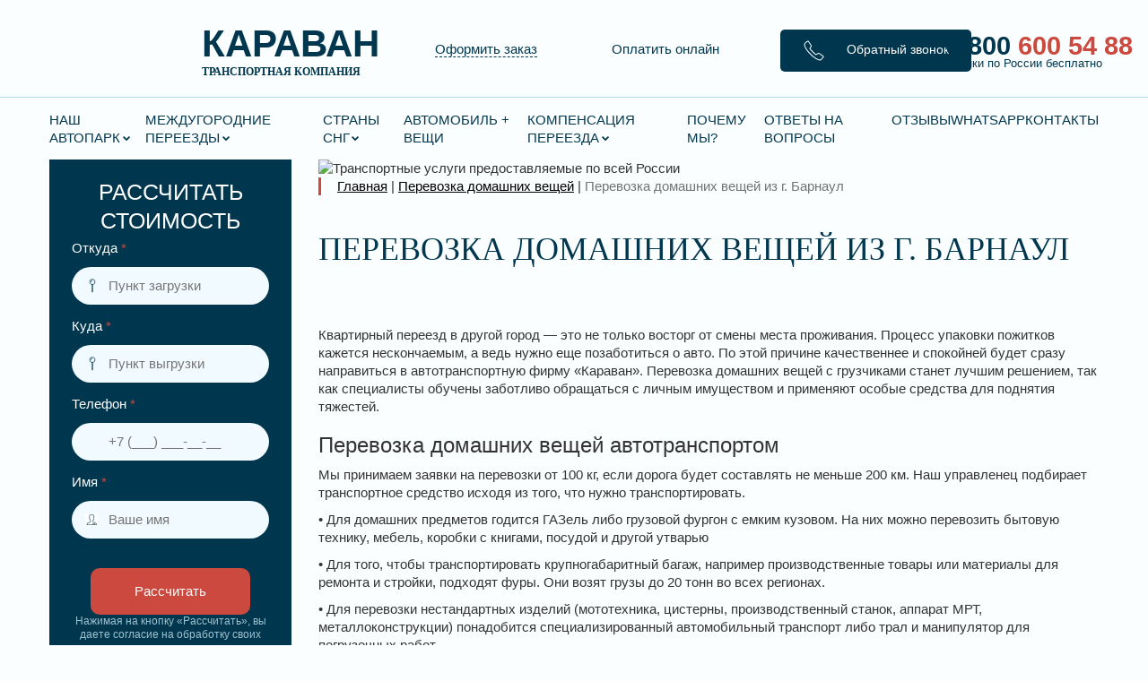

--- FILE ---
content_type: text/html; charset=UTF-8
request_url: https://karavantrans.ru/perevozka-domashnih-veshhej/perevozka-domashnih-veshhej-iz-g-barnaul/
body_size: 73874
content:
<!DOCTYPE html>
<html class="no-js" lang="ru"> <head><meta http-equiv="Content-Type" content="text/html;charset=UTF-8"><script>document.seraph_accel_usbpb=document.createElement;seraph_accel_izrbpb={add:function(b,a=10){void 0===this.a[a]&&(this.a[a]=[]);this.a[a].push(b)},a:{}}</script><script id="seraph-accel-freshParts">(function(b,l,h){function g(){e&&(["4733cf8e625a089e17443f7e604d4099"].forEach(function(a){a='[data-lzl-fr="'+a+'"]';var c=b.querySelectorAll(a+".lzl-fr-ing");a=e.querySelectorAll(a+":not(.lzl-fr-ed)");for(var d=0;d<c.length;d++)d<a.length&&(c[d].innerHTML=a[d].innerHTML,a[d].classList.add("lzl-fr-ed")),c[d].classList.remove("lzl-fr-ing")}),e.querySelectorAll("[data-lzl-fr]:not(.lzl-fr-ed)").length||(b.removeEventListener("seraph_accel_lzlNosLoaded",g,{capture:!0,passive:!0}),e=void 0))}var f=new l.XMLHttpRequest,
k=function(){},e;seraph_accel_izrbpb.add(function(a){if(f)return k=a,!0},5);b.addEventListener("seraph_accel_lzlNosLoaded",g,{capture:!0,passive:!0});f.open("GET","?seraph_accel_gf=%7Btm%7D".replace("%7Btm%7D",""+Date.now()),!0);f.setRequestHeader("Accept","text/html");f.onload=function(){function a(c=!0){c&&b.removeEventListener(h,a);g();f=void 0;c=b.createEvent("Events");c.initEvent("seraph_accel_freshPartsDone",!0,!1);b.dispatchEvent(c);k()}e=b.implementation.createHTMLDocument("");200==this.status&&(e.documentElement.innerHTML=
this.responseText);"loading"!=b.readyState?a(!1):b.addEventListener(h,a,!1)};f.send()})(document,window,"DOMContentLoaded")</script> <meta http-equiv="x-ua-compatible" content="ie=edge"> <meta name="viewport" content="width=device-width, initial-scale=1">        <meta name="robots" content="index, follow, max-image-preview:large, max-snippet:-1, max-video-preview:-1">  <script data-cfasync="false" data-pagespeed-no-defer type="o/js-lzl">
	var gtm4wp_datalayer_name = "dataLayer";
	var dataLayer = dataLayer || [];
</script> <title>Перевозка домашних вещей из г. Барнаул - Транспортная компания «Караван»</title> <link rel="canonical" href="https://karavantrans.ru/perevozka-domashnih-veshhej/perevozka-domashnih-veshhej-iz-g-barnaul/"> <meta property="og:locale" content="ru_RU"> <meta property="og:type" content="article"> <meta property="og:title" content="Перевозка домашних вещей из г. Барнаул - Транспортная компания «Караван»"> <meta property="og:description" content="Квартирный переезд в другой город — это не только восторг от смены места проживания. Процесс упаковки пожитков кажется нескончаемым, а ..."> <meta property="og:url" content="https://karavantrans.ru/perevozka-domashnih-veshhej/perevozka-domashnih-veshhej-iz-g-barnaul/"> <meta property="og:site_name" content="Транспортная компания «Караван»"> <meta property="og:image" content="https://karavantrans.ru/wp-content/uploads/2020/11/Perevozka-domashnih-veshhej.jpg"> <meta property="og:image:width" content="1920"> <meta property="og:image:height" content="1080"> <meta property="og:image:type" content="image/jpeg"> <meta name="twitter:card" content="summary_large_image"> <script type="application/ld+json" class="yoast-schema-graph">{"@context":"https://schema.org","@graph":[{"@type":"WebPage","@id":"https://karavantrans.ru/perevozka-domashnih-veshhej/perevozka-domashnih-veshhej-iz-g-barnaul/","url":"https://karavantrans.ru/perevozka-domashnih-veshhej/perevozka-domashnih-veshhej-iz-g-barnaul/","name":"Перевозка домашних вещей из г. Барнаул - Транспортная компания «Караван»","isPartOf":{"@id":"https://karavantrans.ru/#website"},"primaryImageOfPage":{"@id":"https://karavantrans.ru/perevozka-domashnih-veshhej/perevozka-domashnih-veshhej-iz-g-barnaul/#primaryimage"},"image":{"@id":"https://karavantrans.ru/perevozka-domashnih-veshhej/perevozka-domashnih-veshhej-iz-g-barnaul/#primaryimage"},"thumbnailUrl":"https://karavantrans.ru/wp-content/uploads/2020/11/Perevozka-domashnih-veshhej.jpg","datePublished":"2020-11-17T17:55:58+00:00","breadcrumb":{"@id":"https://karavantrans.ru/perevozka-domashnih-veshhej/perevozka-domashnih-veshhej-iz-g-barnaul/#breadcrumb"},"inLanguage":"ru-RU","potentialAction":[{"@type":"ReadAction","target":["https://karavantrans.ru/perevozka-domashnih-veshhej/perevozka-domashnih-veshhej-iz-g-barnaul/"]}]},{"@type":"ImageObject","inLanguage":"ru-RU","@id":"https://karavantrans.ru/perevozka-domashnih-veshhej/perevozka-domashnih-veshhej-iz-g-barnaul/#primaryimage","url":"https://karavantrans.ru/wp-content/uploads/2020/11/Perevozka-domashnih-veshhej.jpg","contentUrl":"https://karavantrans.ru/wp-content/uploads/2020/11/Perevozka-domashnih-veshhej.jpg","width":1920,"height":1080},{"@type":"BreadcrumbList","@id":"https://karavantrans.ru/perevozka-domashnih-veshhej/perevozka-domashnih-veshhej-iz-g-barnaul/#breadcrumb","itemListElement":[{"@type":"ListItem","position":1,"name":"Главная страница","item":"https://karavantrans.ru/"},{"@type":"ListItem","position":2,"name":"Перевозка домашних вещей","item":"https://karavantrans.ru/perevozka-domashnih-veshhej/"},{"@type":"ListItem","position":3,"name":"Перевозка домашних вещей из г. Барнаул"}]},{"@type":"WebSite","@id":"https://karavantrans.ru/#website","url":"https://karavantrans.ru/","name":"Транспортная компания «Караван»","description":"Переезды по всей России","potentialAction":[{"@type":"SearchAction","target":{"@type":"EntryPoint","urlTemplate":"https://karavantrans.ru/?s={search_term_string}"},"query-input":{"@type":"PropertyValueSpecification","valueRequired":true,"valueName":"search_term_string"}}],"inLanguage":"ru-RU"}]}</script> <link rel="dns-prefetch" href="//maps.googleapis.com"> <link rel="dns-prefetch" href="//netdna.bootstrapcdn.com"> <link rel="dns-prefetch" href="//cdnjs.cloudflare.com">               <script src="https://karavantrans.ru/wp-includes/js/jquery/jquery.min.js?ver=3.7.1" id="jquery-core-js" type="o/js-lzl"></script> <script src="https://karavantrans.ru/wp-includes/js/jquery/jquery-migrate.min.js?ver=3.4.1" id="jquery-migrate-js" type="o/js-lzl"></script> <script src="https://karavantrans.ru/wp-content/themes/karavan_1.1/js/script.js?ver=6.8.3" id="script-js" type="o/js-lzl"></script> <script src="https://maps.googleapis.com/maps/api/js?key=AIzaSyAVSDIrEFQ0NJ7azA5fl5smhIzFz2U53Bs&amp;libraries=places&amp;callback=AutoComplete&amp;language=ru&amp;ver=6.8.3" id="autocomplete-js" type="o/js-lzl"></script> <link rel="https://api.w.org/" href="https://karavantrans.ru/wp-json/"><link rel="alternate" title="JSON" type="application/json" href="https://karavantrans.ru/wp-json/wp/v2/pages/35338"><link rel="EditURI" type="application/rsd+xml" title="RSD" href="https://karavantrans.ru/xmlrpc.php?rsd"> <meta name="generator" content="WordPress 6.8.3"> <link rel="shortlink" href="https://karavantrans.ru/?p=35338"> <link rel="alternate" title="oEmbed (JSON)" type="application/json+oembed" href="https://karavantrans.ru/wp-json/oembed/1.0/embed?url=https%3A%2F%2Fkaravantrans.ru%2Fperevozka-domashnih-veshhej%2Fperevozka-domashnih-veshhej-iz-g-barnaul%2F"> <link rel="alternate" title="oEmbed (XML)" type="text/xml+oembed" href="https://karavantrans.ru/wp-json/oembed/1.0/embed?url=https%3A%2F%2Fkaravantrans.ru%2Fperevozka-domashnih-veshhej%2Fperevozka-domashnih-veshhej-iz-g-barnaul%2F&amp;format=xml"> <script data-cfasync="false" data-pagespeed-no-defer type="o/js-lzl">
	var dataLayer_content = {"pagePostType":"page","pagePostType2":"single-page","pagePostAuthor":"karavan196"};
	dataLayer.push( dataLayer_content );
</script> <script data-cfasync="false" data-pagespeed-no-defer type="o/js-lzl">
(function(w,d,s,l,i){w[l]=w[l]||[];w[l].push({'gtm.start':
new Date().getTime(),event:'gtm.js'});var f=d.getElementsByTagName(s)[0],
j=d.createElement(s),dl=l!='dataLayer'?'&l='+l:'';j.async=true;j.src=
'//www.googletagmanager.com/gtm.js?id='+i+dl;f.parentNode.insertBefore(j,f);
})(window,document,'script','dataLayer','GTM-PX8PX4M');
</script> <link rel="icon" href="https://karavantrans.ru/wp-content/uploads/2020/05/cropped-Group-105-2-32x32.png" sizes="32x32"> <link rel="icon" href="https://karavantrans.ru/wp-content/uploads/2020/05/cropped-Group-105-2-192x192.png" sizes="192x192"> <link rel="apple-touch-icon" href="https://karavantrans.ru/wp-content/uploads/2020/05/cropped-Group-105-2-180x180.png"> <meta name="msapplication-TileImage" content="https://karavantrans.ru/wp-content/uploads/2020/05/cropped-Group-105-2-270x270.png">  <script type="o/js-lzl">!function(){var t=document.createElement("script");t.type="text/javascript",t.async=!0,t.src="https://vk.com/js/api/openapi.js?168",t.onload=function(){VK.Retargeting.Init("VK-RTRG-717749-cyY76"),VK.Retargeting.Hit()},document.head.appendChild(t)}();</script><noscript><img src="https://vk.com/rtrg?p=VK-RTRG-717749-cyY76" style="position:fixed; left:-999px;" alt=""></noscript> <script type="o/js-lzl">
   (function(m,e,t,r,i,k,a){m[i]=m[i]||function(){(m[i].a=m[i].a||[]).push(arguments)};
   m[i].l=1*new Date();k=e.createElement(t),a=e.getElementsByTagName(t)[0],k.async=1,k.src=r,a.parentNode.insertBefore(k,a)})
   (window, document, "script", "https://mc.yandex.ru/metrika/tag.js", "ym");

   ym(52042989, "init", {
        clickmap:true,
        trackLinks:true,
        accurateTrackBounce:true,
        webvisor:true
   });
</script> <noscript><div><img src="https://mc.yandex.ru/watch/52042989" style="position:absolute; left:-9999px;" alt=""></div></noscript> <script async src="https://www.googletagmanager.com/gtag/js?id=UA-199793125-1" type="o/js-lzl"> </script> <script type="o/js-lzl">
  window.dataLayer = window.dataLayer || [];
  function gtag(){dataLayer.push(arguments);}
  gtag('js', new Date());

  gtag('config', 'UA-199793125-1');
</script> <noscript><style>.lzl{display:none!important;}</style></noscript><style>img.lzl,img.lzl-ing{opacity:0.01;}img.lzl-ed{transition:opacity .25s ease-in-out;}</style><style>html{font-family:sans-serif;-webkit-text-size-adjust:100%;-ms-text-size-adjust:100%}body{margin:0}article,aside,details,figcaption,figure,footer,header,hgroup,main,menu,nav,section,summary{display:block}[hidden],template{display:none}a{background-color:transparent}a:active,a:hover{outline:0}abbr[title]{border-bottom:1px dotted}b,strong{font-weight:700}h1{margin:.67em 0;font-size:2em}img{border:0}svg:not(:root){overflow:hidden}button,input,optgroup,select,textarea{margin:0;font:inherit;color:inherit}button{overflow:visible}button,select{text-transform:none}button,html input[type=button],input[type=reset],input[type=submit]{-webkit-appearance:button;cursor:pointer}button[disabled],html input[disabled]{cursor:default}button::-moz-focus-inner,input::-moz-focus-inner{padding:0;border:0}input{line-height:normal}input[type=checkbox],input[type=radio]{-webkit-box-sizing:border-box;-moz-box-sizing:border-box;box-sizing:border-box;padding:0}input[type=number]::-webkit-inner-spin-button,input[type=number]::-webkit-outer-spin-button{height:auto}input[type=search]{-webkit-box-sizing:content-box;-moz-box-sizing:content-box;box-sizing:content-box;-webkit-appearance:textfield}input[type=search]::-webkit-search-cancel-button,input[type=search]::-webkit-search-decoration{-webkit-appearance:none}textarea{overflow:auto}@media print{*,:after,:before{color:#000!important;text-shadow:none!important;background:0 0!important;-webkit-box-shadow:none!important;box-shadow:none!important}a,a:visited{text-decoration:underline}a[href]:after{content:" (" attr(href) ")"}abbr[title]:after{content:" (" attr(title) ")"}a[href^="javascript:"]:after,a[href^="#"]:after{content:""}img,tr{page-break-inside:avoid}img{max-width:100%!important}h2,h3,p{orphans:3;widows:3}h2,h3{page-break-after:avoid}}@font-face{font-family:"Glyphicons Halflings";src:url("/wp-content/themes/karavan_1.1/css/../fonts/glyphicons-halflings-regular.eot");src:url("/wp-content/themes/karavan_1.1/css/../fonts/glyphicons-halflings-regular.eot?#iefix") format("embedded-opentype"),url("/wp-content/themes/karavan_1.1/css/../fonts/glyphicons-halflings-regular.woff2") format("woff2"),url("/wp-content/themes/karavan_1.1/css/../fonts/glyphicons-halflings-regular.woff") format("woff"),url("/wp-content/themes/karavan_1.1/css/../fonts/glyphicons-halflings-regular.ttf") format("truetype"),url("/wp-content/themes/karavan_1.1/css/../fonts/glyphicons-halflings-regular.svg#glyphicons_halflingsregular") format("svg");font-display:swap}*{-webkit-box-sizing:border-box;-moz-box-sizing:border-box;box-sizing:border-box}:after,:before{-webkit-box-sizing:border-box;-moz-box-sizing:border-box;box-sizing:border-box}html{font-size:10px;-webkit-tap-highlight-color:rgba(0,0,0,0)}body{font-family:"Helvetica Neue",Helvetica,Arial,sans-serif;font-size:14px;line-height:1.42857143;color:#333;background-color:#fff}button,input,select,textarea{font-family:inherit;font-size:inherit;line-height:inherit}a{color:#337ab7;text-decoration:none}a:focus,a:hover{color:#23527c;text-decoration:underline}a:focus{outline:thin dotted;outline:5px auto -webkit-focus-ring-color;outline-offset:-2px}img{vertical-align:middle}.carousel-inner>.item>a>img,.carousel-inner>.item>img,.img-responsive,.thumbnail a>img,.thumbnail>img{display:block;max-width:100%;height:auto}[role=button]{cursor:pointer}.h1,.h2,.h3,.h4,.h5,.h6,h1,h2,h3,h4,h5,h6{font-family:inherit;font-weight:500;line-height:1.1;color:inherit}.h1,.h2,.h3,h1,h2,h3{margin-top:20px;margin-bottom:10px}.h4,.h5,.h6,h4,h5,h6{margin-top:10px;margin-bottom:10px}.h1,h1{font-size:36px}.h3,h3{font-size:24px}.h4,h4{font-size:18px}p{margin:0 0 10px}.text-right{text-align:right}.text-center{text-align:center}.page-header{padding-bottom:9px;margin:40px 0 20px;border-bottom:1px solid #eee}ol,ul{margin-top:0;margin-bottom:10px}ol ol,ol ul,ul ol,ul ul{margin-bottom:0}abbr[data-original-title],abbr[title]{cursor:help;border-bottom:1px dotted #777}.container{padding-right:15px;padding-left:15px;margin-right:auto;margin-left:auto}@media (min-width:768px){.container{width:750px}}@media (min-width:992px){.container{width:970px}}@media (min-width:1200px){.container{width:1170px}}.container-fluid{padding-right:15px;padding-left:15px;margin-right:auto;margin-left:auto}.row{margin-right:-15px;margin-left:-15px}.col-lg-1,.col-lg-10,.col-lg-11,.col-lg-12,.col-lg-2,.col-lg-3,.col-lg-4,.col-lg-5,.col-lg-6,.col-lg-7,.col-lg-8,.col-lg-9,.col-md-1,.col-md-10,.col-md-11,.col-md-12,.col-md-2,.col-md-3,.col-md-4,.col-md-5,.col-md-6,.col-md-7,.col-md-8,.col-md-9,.col-sm-1,.col-sm-10,.col-sm-11,.col-sm-12,.col-sm-2,.col-sm-3,.col-sm-4,.col-sm-5,.col-sm-6,.col-sm-7,.col-sm-8,.col-sm-9,.col-xs-1,.col-xs-10,.col-xs-11,.col-xs-12,.col-xs-2,.col-xs-3,.col-xs-4,.col-xs-5,.col-xs-6,.col-xs-7,.col-xs-8,.col-xs-9{position:relative;min-height:1px;padding-right:15px;padding-left:15px}.col-xs-1,.col-xs-10,.col-xs-11,.col-xs-12,.col-xs-2,.col-xs-3,.col-xs-4,.col-xs-5,.col-xs-6,.col-xs-7,.col-xs-8,.col-xs-9{float:left}.col-xs-12{width:100%}.col-xs-11{width:91.66666667%}.col-xs-10{width:83.33333333%}.col-xs-9{width:75%}.col-xs-8{width:66.66666667%}.col-xs-7{width:58.33333333%}.col-xs-6{width:50%}.col-xs-5{width:41.66666667%}.col-xs-4{width:33.33333333%}.col-xs-3{width:25%}.col-xs-2{width:16.66666667%}.col-xs-1{width:8.33333333%}.col-xs-offset-12{margin-left:100%}.col-xs-offset-11{margin-left:91.66666667%}.col-xs-offset-10{margin-left:83.33333333%}.col-xs-offset-9{margin-left:75%}.col-xs-offset-8{margin-left:66.66666667%}.col-xs-offset-7{margin-left:58.33333333%}.col-xs-offset-6{margin-left:50%}.col-xs-offset-5{margin-left:41.66666667%}.col-xs-offset-4{margin-left:33.33333333%}.col-xs-offset-3{margin-left:25%}.col-xs-offset-2{margin-left:16.66666667%}.col-xs-offset-1{margin-left:8.33333333%}.col-xs-offset-0{margin-left:0}@media (min-width:1200px){.col-lg-1,.col-lg-10,.col-lg-11,.col-lg-12,.col-lg-2,.col-lg-3,.col-lg-4,.col-lg-5,.col-lg-6,.col-lg-7,.col-lg-8,.col-lg-9{float:left}.col-lg-12{width:100%}.col-lg-11{width:91.66666667%}.col-lg-10{width:83.33333333%}.col-lg-9{width:75%}.col-lg-8{width:66.66666667%}.col-lg-7{width:58.33333333%}.col-lg-6{width:50%}.col-lg-5{width:41.66666667%}.col-lg-4{width:33.33333333%}.col-lg-3{width:25%}.col-lg-2{width:16.66666667%}.col-lg-1{width:8.33333333%}.col-lg-offset-12{margin-left:100%}.col-lg-offset-11{margin-left:91.66666667%}.col-lg-offset-10{margin-left:83.33333333%}.col-lg-offset-9{margin-left:75%}.col-lg-offset-8{margin-left:66.66666667%}.col-lg-offset-7{margin-left:58.33333333%}.col-lg-offset-6{margin-left:50%}.col-lg-offset-5{margin-left:41.66666667%}.col-lg-offset-4{margin-left:33.33333333%}.col-lg-offset-3{margin-left:25%}.col-lg-offset-2{margin-left:16.66666667%}.col-lg-offset-1{margin-left:8.33333333%}.col-lg-offset-0{margin-left:0}}input[type=search]{-webkit-box-sizing:border-box;-moz-box-sizing:border-box;box-sizing:border-box}input[type=checkbox],input[type=radio]{margin:4px 0 0;margin-top:1px \9;line-height:normal}input[type=file]{display:block}input[type=range]{display:block;width:100%}input[type=file]:focus,input[type=checkbox]:focus,input[type=radio]:focus{outline:thin dotted;outline:5px auto -webkit-focus-ring-color;outline-offset:-2px}input[type=search]{-webkit-appearance:none}fieldset[disabled] input[type=checkbox],fieldset[disabled] input[type=radio],input[type=checkbox].disabled,input[type=checkbox][disabled],input[type=radio].disabled,input[type=radio][disabled]{cursor:not-allowed}.btn{display:inline-block;padding:6px 12px;margin-bottom:0;font-size:14px;font-weight:400;line-height:1.42857143;text-align:center;white-space:nowrap;vertical-align:middle;-ms-touch-action:manipulation;touch-action:manipulation;cursor:pointer;-webkit-user-select:none;-moz-user-select:none;-ms-user-select:none;user-select:none;background-image:none;border:1px solid transparent;border-radius:4px}.btn.active.focus,.btn.active:focus,.btn.focus,.btn:active.focus,.btn:active:focus,.btn:focus{outline:thin dotted;outline:5px auto -webkit-focus-ring-color;outline-offset:-2px}.btn.focus,.btn:focus,.btn:hover{color:#333;text-decoration:none}.btn.active,.btn:active{background-image:none;outline:0;-webkit-box-shadow:inset 0 3px 5px rgba(0,0,0,.125);box-shadow:inset 0 3px 5px rgba(0,0,0,.125)}.btn.disabled,.btn[disabled],fieldset[disabled] .btn{cursor:not-allowed;filter:alpha(opacity=65);-webkit-box-shadow:none;box-shadow:none;opacity:.65}.nav>li>a>img{max-width:none}.navbar-brand>img{display:block}.navbar-toggle{position:relative;float:right;padding:9px 10px;margin-top:8px;margin-right:15px;margin-bottom:8px;background-color:transparent;background-image:none;border:1px solid transparent;border-radius:4px}.navbar-toggle:focus{outline:0}.navbar-toggle .icon-bar{display:block;width:22px;height:2px;border-radius:1px}.navbar-toggle .icon-bar+.icon-bar{margin-top:4px}@media (min-width:768px){.navbar-toggle{display:none}}.thumbnail a>img,.thumbnail>img{margin-right:auto;margin-left:auto}@-webkit-keyframes progress-bar-stripes{from{background-position:40px 0}to{background-position:0 0}}@-o-keyframes progress-bar-stripes{from{background-position:40px 0}to{background-position:0 0}}@keyframes progress-bar-stripes{from{background-position:40px 0}to{background-position:0 0}}.close{float:right;font-size:21px;font-weight:700;line-height:1;color:#000;text-shadow:0 1px 0 #fff;filter:alpha(opacity=20);opacity:.2}.close:focus,.close:hover{color:#000;text-decoration:none;cursor:pointer;filter:alpha(opacity=50);opacity:.5}button.close{-webkit-appearance:none;padding:0;cursor:pointer;background:0 0;border:0}.carousel-inner>.item>a>img,.carousel-inner>.item>img{line-height:1}.btn-group-vertical>.btn-group:after,.btn-group-vertical>.btn-group:before,.btn-toolbar:after,.btn-toolbar:before,.clearfix:after,.clearfix:before,.container-fluid:after,.container-fluid:before,.container:after,.container:before,.dl-horizontal dd:after,.dl-horizontal dd:before,.form-horizontal .form-group:after,.form-horizontal .form-group:before,.modal-footer:after,.modal-footer:before,.modal-header:after,.modal-header:before,.nav:after,.nav:before,.navbar-collapse:after,.navbar-collapse:before,.navbar-header:after,.navbar-header:before,.navbar:after,.navbar:before,.pager:after,.pager:before,.panel-body:after,.panel-body:before,.row:after,.row:before{display:table;content:" "}.btn-group-vertical>.btn-group:after,.btn-toolbar:after,.clearfix:after,.container-fluid:after,.container:after,.dl-horizontal dd:after,.form-horizontal .form-group:after,.modal-footer:after,.modal-header:after,.nav:after,.navbar-collapse:after,.navbar-header:after,.navbar:after,.pager:after,.panel-body:after,.row:after{clear:both}@-ms-viewport{width:device-width}@media (max-width:767px){.hidden-xs{display:none!important}}@media (min-width:992px) and (max-width:1199px){.hidden-md{display:none!important}}@media (min-width:1200px){.hidden-lg{display:none!important}}</style><link rel="stylesheet/lzl-nc" href="https://karavantrans.ru/wp-content/cache/seraphinite-accelerator/s/m/d/css/a30561851340a80299c6e66be4991786.1ac97.css"><noscript lzl=""><link rel="stylesheet" href="https://karavantrans.ru/wp-content/cache/seraphinite-accelerator/s/m/d/css/a30561851340a80299c6e66be4991786.1ac97.css"></noscript><style>@font-face{font-family:"FontAwesome";src:url("/wp-content/themes/karavan_1.1/css/../fonts/fontawesome-webfont.eot?v=4.6.3");src:url("/wp-content/themes/karavan_1.1/css/../fonts/fontawesome-webfont.eot?#iefix&v=4.6.3") format("embedded-opentype"),url("/wp-content/themes/karavan_1.1/css/../fonts/fontawesome-webfont.woff2?v=4.6.3") format("woff2"),url("/wp-content/themes/karavan_1.1/css/../fonts/fontawesome-webfont.woff?v=4.6.3") format("woff"),url("/wp-content/themes/karavan_1.1/css/../fonts/fontawesome-webfont.ttf?v=4.6.3") format("truetype"),url("/wp-content/themes/karavan_1.1/css/../fonts/fontawesome-webfont.svg?v=4.6.3#fontawesomeregular") format("svg");font-weight:400;font-style:normal;font-display:swap}.fa{display:inline-block;font:normal normal normal 14px/1 FontAwesome;font-size:inherit;text-rendering:auto;-webkit-font-smoothing:antialiased;-moz-osx-font-smoothing:grayscale}@-webkit-keyframes fa-spin{0%{-webkit-transform:rotate(0deg);transform:rotate(0deg)}100%{-webkit-transform:rotate(359deg);transform:rotate(359deg)}}@keyframes fa-spin{0%{-webkit-transform:rotate(0deg);transform:rotate(0deg)}100%{-webkit-transform:rotate(359deg);transform:rotate(359deg)}}.fa-comments:before{content:""}.fa-volume-control-phone:before{content:""}</style><link rel="stylesheet/lzl-nc" href="https://karavantrans.ru/wp-content/cache/seraphinite-accelerator/s/m/d/css/6eb9b405d62c91032bcc0da20bf95044.67d9.css"><noscript lzl=""><link rel="stylesheet" href="https://karavantrans.ru/wp-content/cache/seraphinite-accelerator/s/m/d/css/6eb9b405d62c91032bcc0da20bf95044.67d9.css"></noscript><style>@font-face{font-family:"Roboto";src:local("Roboto Thin"),local("Roboto-Thin"),url("/wp-content/themes/karavan_1.1/css/../fonts/Robotothin.woff2") format("woff2"),url("/wp-content/themes/karavan_1.1/css/../fonts/Robotothin.woff") format("woff"),url("/wp-content/themes/karavan_1.1/css/../fonts/Robotothin.ttf") format("truetype");font-weight:100;font-style:normal;font-display:swap}@font-face{font-family:"Roboto";src:local("Roboto Thin Italic"),local("Roboto-ThinItalic"),url("/wp-content/themes/karavan_1.1/css/../fonts/Robotothinitalic.woff2") format("woff2"),url("/wp-content/themes/karavan_1.1/css/../fonts/Robotothinitalic.woff") format("woff"),url("/wp-content/themes/karavan_1.1/css/../fonts/Robotothinitalic.ttf") format("truetype");font-weight:100;font-style:italic;font-display:swap}@font-face{font-family:"Roboto";src:local("Roboto Light"),local("Roboto-Light"),url("/wp-content/themes/karavan_1.1/css/../fonts/Robotolight.woff2") format("woff2"),url("/wp-content/themes/karavan_1.1/css/../fonts/Robotolight.woff") format("woff"),url("/wp-content/themes/karavan_1.1/css/../fonts/Robotolight.ttf") format("truetype");font-weight:300;font-style:normal;font-display:swap}@font-face{font-family:"Roboto";src:local("Roboto Light Italic"),local("Roboto-LightItalic"),url("/wp-content/themes/karavan_1.1/css/../fonts/Robotolightitalic.woff2") format("woff2"),url("/wp-content/themes/karavan_1.1/css/../fonts/Robotolightitalic.woff") format("woff"),url("/wp-content/themes/karavan_1.1/css/../fonts/Robotolightitalic.ttf") format("truetype");font-weight:300;font-style:italic;font-display:swap}@font-face{font-family:"Roboto";src:local("Roboto"),local("Roboto-Regular"),url("/wp-content/themes/karavan_1.1/css/../fonts/Roboto.woff2") format("woff2"),url("/wp-content/themes/karavan_1.1/css/../fonts/Roboto.woff") format("woff"),url("/wp-content/themes/karavan_1.1/css/../fonts/Roboto.ttf") format("truetype");font-weight:400;font-style:normal;font-display:swap}@font-face{font-family:"Roboto";src:local("Roboto Italic"),local("Roboto-Italic"),url("/wp-content/themes/karavan_1.1/css/../fonts/Robotoitalic.woff2") format("woff2"),url("/wp-content/themes/karavan_1.1/css/../fonts/Robotoitalic.woff") format("woff"),url("/wp-content/themes/karavan_1.1/css/../fonts/Robotoitalic.ttf") format("truetype");font-weight:400;font-style:italic;font-display:swap}@font-face{font-family:"Roboto";src:local("Roboto Medium"),local("Roboto-Medium"),url("/wp-content/themes/karavan_1.1/css/../fonts/Robotomedium.woff2") format("woff2"),url("/wp-content/themes/karavan_1.1/css/../fonts/Robotomedium.woff") format("woff"),url("/wp-content/themes/karavan_1.1/css/../fonts/Robotomedium.ttf") format("truetype");font-weight:500;font-style:normal;font-display:swap}@font-face{font-family:"Roboto";src:local("Roboto Medium Italic"),local("Roboto-MediumItalic"),url("/wp-content/themes/karavan_1.1/css/../fonts/Robotomediumitalic.woff2") format("woff2"),url("/wp-content/themes/karavan_1.1/css/../fonts/Robotomediumitalic.woff") format("woff"),url("/wp-content/themes/karavan_1.1/css/../fonts/Robotomediumitalic.ttf") format("truetype");font-weight:500;font-style:italic;font-display:swap}@font-face{font-family:"Roboto";src:local("Roboto Bold"),local("Roboto-Bold"),url("/wp-content/themes/karavan_1.1/css/../fonts/Robotobold.woff2") format("woff2"),url("/wp-content/themes/karavan_1.1/css/../fonts/Robotobold.woff") format("woff"),url("/wp-content/themes/karavan_1.1/css/../fonts/Robotobold.ttf") format("truetype");font-weight:700;font-style:normal;font-display:swap}@font-face{font-family:"Roboto";src:local("Roboto Bold Italic"),local("Roboto-BoldItalic"),url("/wp-content/themes/karavan_1.1/css/../fonts/Robotobolditalic.woff2") format("woff2"),url("/wp-content/themes/karavan_1.1/css/../fonts/Robotobolditalic.woff") format("woff"),url("/wp-content/themes/karavan_1.1/css/../fonts/Robotobolditalic.ttf") format("truetype");font-weight:700;font-style:italic;font-display:swap}@font-face{font-family:"Roboto";src:local("Roboto Black"),local("Roboto-Black"),url("/wp-content/themes/karavan_1.1/css/../fonts/Robotoblack.woff2") format("woff2"),url("/wp-content/themes/karavan_1.1/css/../fonts/Robotoblack.woff") format("woff"),url("/wp-content/themes/karavan_1.1/css/../fonts/Robotoblack.ttf") format("truetype");font-weight:900;font-style:normal;font-display:swap}@font-face{font-family:"Roboto";src:local("Roboto Black Italic"),local("Roboto-BlackItalic"),url("/wp-content/themes/karavan_1.1/css/../fonts/Robotoblackitalic.woff2") format("woff2"),url("/wp-content/themes/karavan_1.1/css/../fonts/Robotoblackitalic.woff") format("woff"),url("/wp-content/themes/karavan_1.1/css/../fonts/Robotoblackitalic.ttf") format("truetype");font-weight:900;font-style:italic;font-display:swap}</style><link rel="stylesheet/lzl-nc" href="data:text/css,"><noscript lzl=""><link rel="stylesheet" href="data:text/css,"></noscript><style>@font-face{font-family:"Rajdhani";src:local("Rajdhani Light"),local("Rajdhani-Light"),url("/wp-content/themes/karavan_1.1/css/../fonts/Rajdhanilight.woff2") format("woff2"),url("/wp-content/themes/karavan_1.1/css/../fonts/Rajdhanilight.woff") format("woff"),url("/wp-content/themes/karavan_1.1/css/../fonts/Rajdhanilight.ttf") format("truetype");font-weight:300;font-style:normal;font-display:swap}@font-face{font-family:"Rajdhani";src:local("Rajdhani"),local("Rajdhani-Regular"),url("/wp-content/themes/karavan_1.1/css/../fonts/Rajdhani.woff2") format("woff2"),url("/wp-content/themes/karavan_1.1/css/../fonts/Rajdhani.woff") format("woff"),url("/wp-content/themes/karavan_1.1/css/../fonts/Rajdhani.ttf") format("truetype");font-weight:400;font-style:normal;font-display:swap}@font-face{font-family:"Rajdhani";src:local("Rajdhani Medium"),local("Rajdhani-Medium"),url("/wp-content/themes/karavan_1.1/css/../fonts/Rajdhanimedium.woff2") format("woff2"),url("/wp-content/themes/karavan_1.1/css/../fonts/Rajdhanimedium.woff") format("woff"),url("/wp-content/themes/karavan_1.1/css/../fonts/Rajdhanimedium.ttf") format("truetype");font-weight:500;font-style:normal;font-display:swap}@font-face{font-family:"Rajdhani";src:local("Rajdhani Semibold"),local("Rajdhani-Semibold"),url("/wp-content/themes/karavan_1.1/css/../fonts/Rajdhanisemibold.woff2") format("woff2"),url("/wp-content/themes/karavan_1.1/css/../fonts/Rajdhanisemibold.woff") format("woff"),url("/wp-content/themes/karavan_1.1/css/../fonts/Rajdhanisemibold.ttf") format("truetype");font-weight:600;font-style:normal;font-display:swap}@font-face{font-family:"Rajdhani";src:local("Rajdhani Bold"),local("Rajdhani-Bold"),url("/wp-content/themes/karavan_1.1/css/../fonts/Rajdhanibold.woff2") format("woff2"),url("/wp-content/themes/karavan_1.1/css/../fonts/Rajdhanibold.woff") format("woff"),url("/wp-content/themes/karavan_1.1/css/../fonts/Rajdhanibold.ttf") format("truetype");font-weight:700;font-style:normal;font-display:swap}</style><link rel="stylesheet/lzl-nc" href="data:text/css,"><noscript lzl=""><link rel="stylesheet" href="data:text/css,"></noscript><style>#cc-main{background:0 0;color:var(--cc-primary-color);font-family:var(--cc-font-family);font-size:16px;font-weight:400;-webkit-font-smoothing:antialiased;-moz-osx-font-smoothing:grayscale;line-height:1.15;position:relative;position:fixed;text-rendering:optimizeLegibility;-webkit-text-size-adjust:100%;z-index:var(--cc-z-index)}#cc-main :after,#cc-main :before,#cc-main a,#cc-main button,#cc-main div,#cc-main h2,#cc-main input,#cc-main p,#cc-main span{all:unset;box-sizing:border-box}#cc-main .pm__badge,#cc-main button{all:initial;box-sizing:border-box;color:unset;visibility:unset}#cc-main .pm__badge,#cc-main a,#cc-main button,#cc-main input{-webkit-appearance:none;appearance:none;cursor:pointer;font-family:inherit;font-size:100%;line-height:normal;margin:0;outline:revert;outline-offset:2px;overflow:hidden}:root{--cc-font-family:-apple-system,BlinkMacSystemFont,"Segoe UI",Roboto,Helvetica,Arial,sans-serif,"Apple Color Emoji","Segoe UI Emoji","Segoe UI Symbol";--cc-modal-border-radius:.5rem;--cc-btn-border-radius:.4rem;--cc-modal-transition-duration:.25s;--cc-link-color:var(--cc-btn-primary-bg);--cc-modal-margin:1rem;--cc-z-index:2147483647;--cc-bg:#fff;--cc-primary-color:#2c2f31;--cc-secondary-color:#5e6266;--cc-btn-primary-bg:#30363c;--cc-btn-primary-color:#fff;--cc-btn-primary-border-color:var(--cc-btn-primary-bg);--cc-btn-primary-hover-bg:#000;--cc-btn-primary-hover-color:#fff;--cc-btn-primary-hover-border-color:var(--cc-btn-primary-hover-bg);--cc-btn-secondary-bg:#eaeff2;--cc-btn-secondary-color:var(--cc-primary-color);--cc-btn-secondary-border-color:var(--cc-btn-secondary-bg);--cc-btn-secondary-hover-bg:#d4dae0;--cc-btn-secondary-hover-color:#000;--cc-btn-secondary-hover-border-color:#d4dae0;--cc-separator-border-color:#f0f4f7;--cc-toggle-on-bg:var(--cc-btn-primary-bg);--cc-toggle-off-bg:#667481;--cc-toggle-on-knob-bg:#fff;--cc-toggle-off-knob-bg:var(--cc-toggle-on-knob-bg);--cc-toggle-enabled-icon-color:var(--cc-bg);--cc-toggle-disabled-icon-color:var(--cc-bg);--cc-toggle-readonly-bg:#d5dee2;--cc-toggle-readonly-knob-bg:#fff;--cc-toggle-readonly-knob-icon-color:var(--cc-toggle-readonly-bg);--cc-section-category-border:var(--cc-cookie-category-block-bg);--cc-cookie-category-block-bg:#f0f4f7;--cc-cookie-category-block-border:#f0f4f7;--cc-cookie-category-block-hover-bg:#e9eff4;--cc-cookie-category-block-hover-border:#e9eff4;--cc-cookie-category-expanded-block-bg:transparent;--cc-cookie-category-expanded-block-hover-bg:#dee4e9;--cc-overlay-bg:rgba(0,0,0,.65);--cc-webkit-scrollbar-bg:var(--cc-section-category-border);--cc-webkit-scrollbar-hover-bg:var(--cc-btn-primary-hover-bg);--cc-footer-bg:var(--cc-btn-secondary-bg);--cc-footer-color:var(--cc-secondary-color);--cc-footer-border-color:#e4eaed;--cc-pm-toggle-border-radius:4em}#cc-main .cm__title,#cc-main a,#cc-main b,#cc-main em,#cc-main strong{font-weight:600}#cc-main .cc__link,#cc-main a{background-image:linear-gradient(currentColor,currentColor);background-position:0 100%;background-repeat:no-repeat;background-size:0 1px;font-weight:600;position:relative;transition:background-size .25s,color .25s ease}#cc-main .cc__link:hover,#cc-main a:hover{background-size:100% 1px;color:var(--cc-primary-color)}@media screen and (min-width:640px){#cc-main ::-webkit-scrollbar,#cc-main ::-webkit-scrollbar-thumb,#cc-main ::-webkit-scrollbar-track{all:revert}#cc-main ::-webkit-scrollbar-thumb{-webkit-background-clip:padding-box;background-clip:padding-box;background:var(--cc-toggle-readonly-bg);border:.25rem solid var(--cc-bg);border-radius:1rem}#cc-main ::-webkit-scrollbar-thumb:hover{background:var(--cc-toggle-off-bg)}#cc-main ::-webkit-scrollbar{background:0 0;width:12px}}@media (prefers-reduced-motion){#cc-main{--cc-modal-transition-duration:0s}}#cc-main .cm__btn--close svg{stroke:var(--cc-btn-primary-color);transform:scale(.5);transition:stroke .15s ease}#cc-main .cm__btn--close:hover svg{stroke:var(--cc-btn-primary-hover-color)}#cc-main .cm__btn--close.cm__btn--secondary svg{stroke:var(--cc-btn-secondary-color)}#cc-main .cm__btn--close.cm__btn--secondary:hover svg{stroke:var(--cc-btn-secondary-hover-color)}@media screen and (max-width:640px){#cc-main{--cc-modal-margin:.5em}}#cc-main svg{fill:none;width:100%}#cc-main .pm__close-btn svg{stroke:var(--cc-btn-secondary-color);transform:scale(.5);transition:stroke .15s ease}#cc-main .pm__close-btn:hover svg{stroke:var(--cc-btn-secondary-hover-color)}#cc-main .pm__section--toggle.is-expanded .pm__section-arrow svg{transform:scale(.5) rotate(180deg)}#cc-main .pm__section--expandable .pm__section-arrow svg{stroke:var(--cc-btn-secondary-color);transform:scale(.5)}#cc-main .toggle__icon-on svg{stroke:var(--cc-toggle-on-bg);transform:scale(.55) rotate(-45deg)}#cc-main .toggle__icon-off svg{stroke:var(--cc-toggle-off-bg);transform:scale(.55)}#cc-main .section__toggle:checked:disabled~.toggle__icon svg{stroke:var(--cc-toggle-readonly-knob-icon-color)}#cc-main .pm--bar .pm__table-td>div{flex:3}@media screen and (max-width:640px){#cc-main .pm__table-td>div{flex:3}}#cc-main .cc__link,#cc-main a{font-weight:400;color:#f0424f;text-decoration:underline}</style><link rel="stylesheet/lzl-nc" href="https://karavantrans.ru/wp-content/cache/seraphinite-accelerator/s/m/d/css/5f2b50d9f1f00a296962a8977e5944e7.6c75.css"><noscript lzl=""><link rel="stylesheet" href="https://karavantrans.ru/wp-content/cache/seraphinite-accelerator/s/m/d/css/5f2b50d9f1f00a296962a8977e5944e7.6c75.css"></noscript><link rel="stylesheet/lzl-nc" href="/wp-content/cache/seraphinite-accelerator/s/m/d/css/5303fa3f3f5a4d70622a0d347bc7a110.1daf.css"><noscript lzl=""><link rel="stylesheet" href="/wp-content/cache/seraphinite-accelerator/s/m/d/css/5303fa3f3f5a4d70622a0d347bc7a110.1daf.css"></noscript><style>@font-face{font-family:"Saira Condensed";font-style:normal;font-weight:900;src:url("https://fonts.gstatic.com/s/sairacondensed/v12/EJRLQgErUN8XuHNEtX81i9TmEkrnIcxQ-K2fli0.woff2") format("woff2");unicode-range:U+0102-0103,U+0110-0111,U+0128-0129,U+0168-0169,U+01A0-01A1,U+01AF-01B0,U+0300-0301,U+0303-0304,U+0308-0309,U+0323,U+0329,U+1EA0-1EF9,U+20AB;font-display:swap}@font-face{font-family:"Saira Condensed";font-style:normal;font-weight:900;src:url("https://fonts.gstatic.com/s/sairacondensed/v12/EJRLQgErUN8XuHNEtX81i9TmEkrnIcxQ-a2fli0.woff2") format("woff2");unicode-range:U+0100-02BA,U+02BD-02C5,U+02C7-02CC,U+02CE-02D7,U+02DD-02FF,U+0304,U+0308,U+0329,U+1D00-1DBF,U+1E00-1E9F,U+1EF2-1EFF,U+2020,U+20A0-20AB,U+20AD-20C0,U+2113,U+2C60-2C7F,U+A720-A7FF;font-display:swap}@font-face{font-family:"Saira Condensed";font-style:normal;font-weight:900;src:url("https://fonts.gstatic.com/s/sairacondensed/v12/EJRLQgErUN8XuHNEtX81i9TmEkrnIcxQ962f.woff2") format("woff2");unicode-range:U+0000-00FF,U+0131,U+0152-0153,U+02BB-02BC,U+02C6,U+02DA,U+02DC,U+0304,U+0308,U+0329,U+2000-206F,U+20AC,U+2122,U+2191,U+2193,U+2212,U+2215,U+FEFF,U+FFFD;font-display:swap}</style><link href="data:text/css," rel="stylesheet/lzl-nc"><noscript lzl=""><link href="data:text/css," rel="stylesheet"></noscript><style>img:is([sizes="auto" i],[sizes^="auto," i]){contain-intrinsic-size:3000px 1500px}</style><link rel="stylesheet/lzl-nc" href="data:text/css,"><noscript lzl=""><link rel="stylesheet" href="data:text/css,"></noscript><style id="wp-block-library-css-crit" media="all">@charset "UTF-8";.wp-block-avatar,.wp-block-avatar img{box-sizing:border-box}.wp-block-button[style*=text-decoration] .wp-block-button__link{text-decoration:inherit}.wp-block-buttons[style*=text-decoration] .wp-block-button,.wp-block-buttons[style*=text-decoration] .wp-block-button__link{text-decoration:inherit}@media (min-width:782px){.wp-block-columns:not(.is-not-stacked-on-mobile)>.wp-block-column[style*=flex-basis]{flex-grow:0}}.wp-block-columns.is-not-stacked-on-mobile>.wp-block-column[style*=flex-basis]{flex-grow:0}.blocks-gallery-grid:not(.has-nested-images) .blocks-gallery-image img,.blocks-gallery-grid:not(.has-nested-images) .blocks-gallery-item img,.wp-block-gallery:not(.has-nested-images) .blocks-gallery-image img,.wp-block-gallery:not(.has-nested-images) .blocks-gallery-item img{display:block;height:auto;max-width:100%;width:auto}.blocks-gallery-grid:not(.has-nested-images) .blocks-gallery-image figcaption img,.blocks-gallery-grid:not(.has-nested-images) .blocks-gallery-item figcaption img,.wp-block-gallery:not(.has-nested-images) .blocks-gallery-image figcaption img,.wp-block-gallery:not(.has-nested-images) .blocks-gallery-item figcaption img{display:inline}.blocks-gallery-grid:not(.has-nested-images).is-cropped .blocks-gallery-image a,.blocks-gallery-grid:not(.has-nested-images).is-cropped .blocks-gallery-image img,.blocks-gallery-grid:not(.has-nested-images).is-cropped .blocks-gallery-item a,.blocks-gallery-grid:not(.has-nested-images).is-cropped .blocks-gallery-item img,.wp-block-gallery:not(.has-nested-images).is-cropped .blocks-gallery-image a,.wp-block-gallery:not(.has-nested-images).is-cropped .blocks-gallery-image img,.wp-block-gallery:not(.has-nested-images).is-cropped .blocks-gallery-item a,.wp-block-gallery:not(.has-nested-images).is-cropped .blocks-gallery-item img{flex:1;height:100%;object-fit:cover;width:100%}.wp-block-gallery.has-nested-images figure.wp-block-image>a,.wp-block-gallery.has-nested-images figure.wp-block-image>div{flex-direction:column;flex-grow:1;margin:0}.wp-block-gallery.has-nested-images figure.wp-block-image img{display:block;height:auto;max-width:100%!important;width:auto}.wp-block-gallery.has-nested-images figure.wp-block-image figcaption img{display:inline}.wp-block-gallery.has-nested-images figure.wp-block-image.has-custom-border img{box-sizing:border-box}.wp-block-gallery.has-nested-images figure.wp-block-image.has-custom-border>a,.wp-block-gallery.has-nested-images figure.wp-block-image.has-custom-border>div,.wp-block-gallery.has-nested-images figure.wp-block-image.is-style-rounded>a,.wp-block-gallery.has-nested-images figure.wp-block-image.is-style-rounded>div{flex:1 1 auto}.wp-block-gallery.has-nested-images.is-cropped figure.wp-block-image:not(#individual-image)>a,.wp-block-gallery.has-nested-images.is-cropped figure.wp-block-image:not(#individual-image)>div:not(.components-drop-zone){display:flex}.wp-block-gallery.has-nested-images.is-cropped figure.wp-block-image:not(#individual-image) a,.wp-block-gallery.has-nested-images.is-cropped figure.wp-block-image:not(#individual-image) img{flex:1 0 0%;height:100%;object-fit:cover;width:100%}h1.has-text-align-left[style*=writing-mode]:where([style*=vertical-lr]),h1.has-text-align-right[style*=writing-mode]:where([style*=vertical-rl]),h2.has-text-align-left[style*=writing-mode]:where([style*=vertical-lr]),h2.has-text-align-right[style*=writing-mode]:where([style*=vertical-rl]),h3.has-text-align-left[style*=writing-mode]:where([style*=vertical-lr]),h3.has-text-align-right[style*=writing-mode]:where([style*=vertical-rl]),h4.has-text-align-left[style*=writing-mode]:where([style*=vertical-lr]),h4.has-text-align-right[style*=writing-mode]:where([style*=vertical-rl]),h5.has-text-align-left[style*=writing-mode]:where([style*=vertical-lr]),h5.has-text-align-right[style*=writing-mode]:where([style*=vertical-rl]),h6.has-text-align-left[style*=writing-mode]:where([style*=vertical-lr]),h6.has-text-align-right[style*=writing-mode]:where([style*=vertical-rl]){rotate:180deg}.wp-block-image img{box-sizing:border-box;height:auto;max-width:100%;vertical-align:bottom}@media not (prefers-reduced-motion){.wp-block-image img.hide{visibility:hidden}.wp-block-image img.show{animation:show-content-image .4s}}.wp-block-image[style*=border-radius] img,.wp-block-image[style*=border-radius]>a{border-radius:inherit}.wp-block-image.has-custom-border img{box-sizing:border-box}.wp-block-image.alignfull img,.wp-block-image.alignwide img{height:auto;width:100%}.wp-block-image.is-style-circle-mask img{border-radius:9999px}@supports ((-webkit-mask-image:none) or (mask-image:none)) or (-webkit-mask-image:none){.wp-block-image.is-style-circle-mask img{border-radius:0;-webkit-mask-image:url('data:image/svg+xml;utf8,<svg viewBox="0 0 100 100" xmlns="http://www.w3.org/2000/svg"><circle cx="50" cy="50" r="50"/></svg>');mask-image:url('data:image/svg+xml;utf8,<svg viewBox="0 0 100 100" xmlns="http://www.w3.org/2000/svg"><circle cx="50" cy="50" r="50"/></svg>');mask-mode:alpha;-webkit-mask-position:center;mask-position:center;-webkit-mask-repeat:no-repeat;mask-repeat:no-repeat;-webkit-mask-size:contain;mask-size:contain}}:root :where(.wp-block-image.is-style-rounded img,.wp-block-image .is-style-rounded img){border-radius:9999px}.wp-lightbox-container img{cursor:zoom-in}.wp-lightbox-container img:hover+button{opacity:1}.wp-lightbox-overlay .wp-block-image img{height:var(--wp--lightbox-image-height);min-height:var(--wp--lightbox-image-height);min-width:var(--wp--lightbox-image-width);width:var(--wp--lightbox-image-width)}@media not (prefers-reduced-motion){.wp-lightbox-overlay.active img{animation:turn-on-visibility .35s both}.wp-lightbox-overlay.show-closing-animation:not(.active) img{animation:turn-off-visibility .25s both}.wp-lightbox-overlay.zoom.active .lightbox-image-container img{animation:none}.wp-lightbox-overlay.zoom.show-closing-animation:not(.active) .lightbox-image-container img{animation:none}}@keyframes show-content-image{0%{visibility:hidden}99%{visibility:hidden}to{visibility:visible}}@keyframes turn-on-visibility{0%{opacity:0}to{opacity:1}}@keyframes turn-off-visibility{0%{opacity:1;visibility:visible}99%{opacity:0;visibility:visible}to{opacity:0;visibility:hidden}}@keyframes lightbox-zoom-in{0%{transform:translate(calc(( -100vw + var(--wp--lightbox-scrollbar-width) ) / 2 + var(--wp--lightbox-initial-left-position)),calc(-50vh + var(--wp--lightbox-initial-top-position))) scale(var(--wp--lightbox-scale))}to{transform:translate(-50%,-50%) scale(1)}}@keyframes lightbox-zoom-out{0%{transform:translate(-50%,-50%) scale(1);visibility:visible}99%{visibility:visible}to{transform:translate(calc(( -100vw + var(--wp--lightbox-scrollbar-width) ) / 2 + var(--wp--lightbox-initial-left-position)),calc(-50vh + var(--wp--lightbox-initial-top-position))) scale(var(--wp--lightbox-scale));visibility:hidden}}:where(.wp-block-latest-comments:not([style*=line-height] .wp-block-latest-comments__comment)){line-height:1.1}:where(.wp-block-latest-comments:not([style*=line-height] .wp-block-latest-comments__comment-excerpt p)){line-height:1.8}.has-dates :where(.wp-block-latest-comments:not([style*=line-height])),.has-excerpts :where(.wp-block-latest-comments:not([style*=line-height])){line-height:1.5}.wp-block-latest-comments[class*=-font-size] a,.wp-block-latest-comments[style*=font-size] a{font-size:inherit}.wp-block-latest-posts__featured-image img{height:auto;max-width:100%;width:auto}ol,ul{box-sizing:border-box}.wp-block-media-text__media img,.wp-block-media-text__media video{height:auto;max-width:unset;vertical-align:middle;width:100%}.wp-block-media-text.is-image-fill>.wp-block-media-text__media img{height:1px;margin:-1px;overflow:hidden;padding:0;position:absolute;width:1px;clip:rect(0,0,0,0);border:0}.wp-block-media-text.is-image-fill-element>.wp-block-media-text__media img{height:100%;object-fit:cover;position:absolute;width:100%}.wp-block-navigation .wp-block-navigation__submenu-icon svg{display:inline-block;stroke:currentColor;height:inherit;margin-top:.075em;width:inherit}@media (min-width:782px){.wp-block-navigation .has-child .wp-block-navigation__submenu-container .wp-block-navigation__submenu-icon svg{transform:rotate(-90deg)}}.wp-block-navigation-submenu .wp-block-navigation__submenu-icon svg{stroke:currentColor}@keyframes overlay-menu__fade-in-animation{0%{opacity:0;transform:translateY(.5em)}to{opacity:1;transform:translateY(0)}}.wp-block-navigation__responsive-container-close svg,.wp-block-navigation__responsive-container-open svg{fill:currentColor;display:block;height:24px;pointer-events:none;width:24px}p.has-text-align-left[style*="writing-mode:vertical-lr"],p.has-text-align-right[style*="writing-mode:vertical-rl"]{rotate:180deg}.wp-block-post-comments-form[style*=font-weight] :where(.comment-reply-title){font-weight:inherit}.wp-block-post-comments-form[style*=font-family] :where(.comment-reply-title){font-family:inherit}.wp-block-post-comments-form[class*=-font-size] :where(.comment-reply-title),.wp-block-post-comments-form[style*=font-size] :where(.comment-reply-title){font-size:inherit}.wp-block-post-comments-form[style*=line-height] :where(.comment-reply-title){line-height:inherit}.wp-block-post-comments-form[style*=font-style] :where(.comment-reply-title){font-style:inherit}.wp-block-post-comments-form[style*=letter-spacing] :where(.comment-reply-title){letter-spacing:inherit}.wp-block-post-featured-image :where(img){box-sizing:border-box;height:auto;max-width:100%;vertical-align:bottom;width:100%}.wp-block-post-featured-image.alignfull img,.wp-block-post-featured-image.alignwide img{width:100%}.wp-block-post-navigation-link.has-text-align-left[style*="writing-mode: vertical-lr"],.wp-block-post-navigation-link.has-text-align-right[style*="writing-mode: vertical-rl"]{rotate:180deg}.wp-block-read-more:where(:not([style*=text-decoration])){text-decoration:none}.wp-block-read-more:where(:not([style*=text-decoration])):active,.wp-block-read-more:where(:not([style*=text-decoration])):focus{text-decoration:none}.wp-block-search__button svg{height:1.25em;min-height:24px;min-width:24px;width:1.25em;fill:currentColor;vertical-align:text-bottom}.wp-block-site-logo.is-default-size img{height:auto;width:120px}.wp-block-site-logo img{height:auto;max-width:100%}.wp-block-site-logo a,.wp-block-site-logo img{border-radius:inherit}.wp-block-social-links .wp-social-link svg{height:1em;width:1em}.wp-block-social-links .wp-block-social-link.wp-social-link .wp-block-social-link-anchor,.wp-block-social-links .wp-block-social-link.wp-social-link .wp-block-social-link-anchor svg,.wp-block-social-links .wp-block-social-link.wp-social-link .wp-block-social-link-anchor:active,.wp-block-social-links .wp-block-social-link.wp-social-link .wp-block-social-link-anchor:hover,.wp-block-social-links .wp-block-social-link.wp-social-link .wp-block-social-link-anchor:visited{color:currentColor;fill:currentColor}:where(.wp-block-social-links.is-style-logos-only) .wp-social-link svg{height:1.25em;width:1.25em}.wp-block-table table[style*=border-top-color] tr:first-child,.wp-block-table table[style*=border-top-color] tr:first-child td,.wp-block-table table[style*=border-top-color] tr:first-child th,.wp-block-table table[style*=border-top-color]>*,.wp-block-table table[style*=border-top-color]>* td,.wp-block-table table[style*=border-top-color]>* th{border-top-color:inherit}.wp-block-table table[style*=border-top-color] tr:not(:first-child){border-top-color:initial}.wp-block-table table[style*=border-right-color] td:last-child,.wp-block-table table[style*=border-right-color] th,.wp-block-table table[style*=border-right-color] tr,.wp-block-table table[style*=border-right-color]>*{border-right-color:inherit}.wp-block-table table[style*=border-bottom-color] tr:last-child,.wp-block-table table[style*=border-bottom-color] tr:last-child td,.wp-block-table table[style*=border-bottom-color] tr:last-child th,.wp-block-table table[style*=border-bottom-color]>*,.wp-block-table table[style*=border-bottom-color]>* td,.wp-block-table table[style*=border-bottom-color]>* th{border-bottom-color:inherit}.wp-block-table table[style*=border-bottom-color] tr:not(:last-child){border-bottom-color:initial}.wp-block-table table[style*=border-left-color] td:first-child,.wp-block-table table[style*=border-left-color] th,.wp-block-table table[style*=border-left-color] tr,.wp-block-table table[style*=border-left-color]>*{border-left-color:inherit}.wp-block-table table[style*=border-style] td,.wp-block-table table[style*=border-style] th,.wp-block-table table[style*=border-style] tr,.wp-block-table table[style*=border-style]>*{border-style:inherit}.wp-block-table table[style*=border-width] td,.wp-block-table table[style*=border-width] th,.wp-block-table table[style*=border-width] tr,.wp-block-table table[style*=border-width]>*{border-style:inherit;border-width:inherit}:root{--wp--preset--font-size--normal:16px;--wp--preset--font-size--huge:42px}#end-resizable-editor-section{display:none}html :where([style*=border-top-color]){border-top-style:solid}html :where([style*=border-right-color]){border-right-style:solid}html :where([style*=border-bottom-color]){border-bottom-style:solid}html :where([style*=border-left-color]){border-left-style:solid}html :where([style*=border-width]){border-style:solid}html :where([style*=border-top-width]){border-top-style:solid}html :where([style*=border-right-width]){border-right-style:solid}html :where([style*=border-bottom-width]){border-bottom-style:solid}html :where([style*=border-left-width]){border-left-style:solid}html :where(img[class*=wp-image-]){height:auto;max-width:100%}</style><link rel="stylesheet/lzl-nc" id="wp-block-library-css" href="https://karavantrans.ru/wp-content/cache/seraphinite-accelerator/s/m/d/css/d67d671d575a2ba53047d430cf43cff9.1913d.css" media="all"><noscript lzl=""><link rel="stylesheet" href="https://karavantrans.ru/wp-content/cache/seraphinite-accelerator/s/m/d/css/d67d671d575a2ba53047d430cf43cff9.1913d.css" media="all"></noscript><style id="classic-theme-styles-inline-css"></style><link id="classic-theme-styles-inline-css-nonCrit" rel="stylesheet/lzl-nc" href="/wp-content/cache/seraphinite-accelerator/s/m/d/css/20b431ab6ecd62bdb35135b32eb9456a.100.css"><noscript lzl=""><link rel="stylesheet" href="/wp-content/cache/seraphinite-accelerator/s/m/d/css/20b431ab6ecd62bdb35135b32eb9456a.100.css"></noscript><style id="wp-components-css-crit" media="all">@charset "UTF-8";:root{--wp-admin-theme-color:#3858e9;--wp-admin-theme-color--rgb:56,88,233;--wp-admin-theme-color-darker-10:#2145e6;--wp-admin-theme-color-darker-10--rgb:33,69,230;--wp-admin-theme-color-darker-20:#183ad6;--wp-admin-theme-color-darker-20--rgb:24,58,214;--wp-admin-border-width-focus:2px}@media (min-resolution:192dpi){:root{--wp-admin-border-width-focus:1.5px}}@keyframes components-animate__appear-animation{0%{transform:translateY(-2em) scaleY(0) scaleX(0)}to{transform:translateY(0) scaleY(1) scaleX(1)}}@keyframes components-animate__slide-in-animation{to{transform:translateX(0)}}@keyframes components-animate__loading{0%{opacity:.5}50%{opacity:1}to{opacity:.5}}p+.components-button.is-tertiary{margin-left:-6px}.components-button svg{fill:currentColor;outline:none}@media (forced-colors:active){.components-button svg{fill:CanvasText}}@keyframes components-button__busy-animation{0%{background-position:200px 0}}svg.components-checkbox-control__checked,svg.components-checkbox-control__indeterminate{--checkmark-size:var(--checkbox-input-size);fill:#fff;cursor:pointer;height:var(--checkmark-size);left:50%;pointer-events:none;position:absolute;top:50%;transform:translate(-50%,-50%);-webkit-user-select:none;user-select:none;width:var(--checkmark-size)}@media (min-width:600px){svg.components-checkbox-control__checked,svg.components-checkbox-control__indeterminate{--checkmark-size:calc(var(--checkbox-input-size) + 4px)}}.components-circular-option-picker__option-wrapper>div{height:100%;width:100%}.components-custom-gradient-picker__gradient-bar .components-custom-gradient-picker__insert-point-dropdown svg{height:100%;width:100%}.components-dropdown-menu__menu .components-dropdown-menu__menu-item.is-active .dashicon,.components-dropdown-menu__menu .components-dropdown-menu__menu-item.is-active svg,.components-dropdown-menu__menu .components-menu-item.is-active .dashicon,.components-dropdown-menu__menu .components-menu-item.is-active svg{background:#1e1e1e;border-radius:1px;box-shadow:0 0 0 1px #1e1e1e;color:#fff}.components-guide .components-modal__header .components-button:hover svg{fill:#fff}[role=region]{position:relative}.components-menu-group:has(>div:empty){display:none}.components-menu-items-choice svg,.components-menu-items-choice.components-button svg{margin-right:12px}@keyframes __wp-base-styles-fade-in{0%{opacity:0}to{opacity:1}}@keyframes __wp-base-styles-fade-out{0%{opacity:1}to{opacity:0}}@keyframes components-modal__appear-animation{0%{opacity:0;transform:scale(.9)}to{opacity:1;transform:scale(1)}}@keyframes components-modal__disappear-animation{0%{opacity:1;transform:scale(1)}to{opacity:0;transform:scale(.9)}}.components-modal__header-icon-container svg{max-height:36px;max-width:36px;padding:8px}.components-resizable-box__handle>div{height:100%;outline:none;position:relative;width:100%;z-index:2}.components-resizable-box__container>img{width:inherit}@keyframes components-resizable-box__top-bottom-animation{0%{opacity:0;transform:scaleX(0)}to{opacity:1;transform:scaleX(1)}}@keyframes components-resizable-box__left-right-animation{0%{opacity:0;transform:scaleY(0)}to{opacity:1;transform:scaleY(1)}}.components-tip svg{align-self:center;fill:#f0b849;flex-shrink:0;margin-right:16px}.components-accessible-toolbar .components-button svg,.components-toolbar .components-button svg{margin-left:auto;margin-right:auto;position:relative}@keyframes components-button__appear-animation{0%{transform:scaleY(0)}to{transform:scaleY(1)}}.components-toolbar__control.components-button[data-subscript] svg{padding:5px 10px 5px 0}.components-toolbar-group .components-button.components-button svg,.components-toolbar-group .components-button.has-icon.has-icon svg{min-width:24px}div.components-toolbar>div{display:flex;margin:0}div.components-toolbar>div+div.has-left-divider{margin-left:6px;overflow:visible;position:relative}div.components-toolbar>div+div.has-left-divider:before{background-color:#ddd;box-sizing:initial;content:"";display:inline-block;height:20px;left:-3px;position:absolute;top:8px;width:1px}</style><link rel="stylesheet/lzl-nc" id="wp-components-css" href="https://karavantrans.ru/wp-content/cache/seraphinite-accelerator/s/m/d/css/f7a69758620dfa8a2252c899ac455f6d.14a21.css" media="all"><noscript lzl=""><link rel="stylesheet" href="https://karavantrans.ru/wp-content/cache/seraphinite-accelerator/s/m/d/css/f7a69758620dfa8a2252c899ac455f6d.14a21.css" media="all"></noscript><style id="wp-preferences-css-crit" media="all">:root{--wp-admin-theme-color:#007cba;--wp-admin-theme-color--rgb:0,124,186;--wp-admin-theme-color-darker-10:#006ba1;--wp-admin-theme-color-darker-10--rgb:0,107,161;--wp-admin-theme-color-darker-20:#005a87;--wp-admin-theme-color-darker-20--rgb:0,90,135;--wp-admin-border-width-focus:2px;--wp-block-synced-color:#7a00df;--wp-block-synced-color--rgb:122,0,223;--wp-bound-block-color:var(--wp-block-synced-color)}@media (min-resolution:192dpi){:root{--wp-admin-border-width-focus:1.5px}}</style><link rel="stylesheet/lzl-nc" id="wp-preferences-css" href="https://karavantrans.ru/wp-content/cache/seraphinite-accelerator/s/m/d/css/7d509201fef861f8b84b815fb00a573e.3d8.css" media="all"><noscript lzl=""><link rel="stylesheet" href="https://karavantrans.ru/wp-content/cache/seraphinite-accelerator/s/m/d/css/7d509201fef861f8b84b815fb00a573e.3d8.css" media="all"></noscript><style id="wp-block-editor-css-crit" media="all">:root{--wp-admin-theme-color:#007cba;--wp-admin-theme-color--rgb:0,124,186;--wp-admin-theme-color-darker-10:#006ba1;--wp-admin-theme-color-darker-10--rgb:0,107,161;--wp-admin-theme-color-darker-20:#005a87;--wp-admin-theme-color-darker-20--rgb:0,90,135;--wp-admin-border-width-focus:2px;--wp-block-synced-color:#7a00df;--wp-block-synced-color--rgb:122,0,223;--wp-bound-block-color:var(--wp-block-synced-color)}@media (min-resolution:192dpi){:root{--wp-admin-border-width-focus:1.5px}}.block-editor-global-styles-background-panel__image-tools-panel-item .block-editor-global-styles-background-panel__loading svg{margin:0}iframe[name=editor-canvas]{background-color:#ddd;box-sizing:border-box;display:block;height:100%;width:100%}@media not (prefers-reduced-motion){iframe[name=editor-canvas]{transition:all .4s cubic-bezier(.46,.03,.52,.96)}}.block-editor-block-icon.has-colors svg{fill:currentColor}@media (forced-colors:active){.block-editor-block-icon.has-colors svg{fill:CanvasText}}.block-editor-block-icon svg{max-height:24px;max-width:24px;min-height:20px;min-width:20px}.block-editor-block-list__block-side-inserter-popover .components-popover__content>div{pointer-events:none}.block-editor-block-list__block-side-inserter-popover .components-popover__content>div>*{pointer-events:all}@keyframes hide-during-dragging{to{position:fixed;transform:translate(9999px,9999px)}}.block-editor-block-compare__wrapper>div{display:flex;flex-direction:column;justify-content:space-between;max-width:600px;min-width:200px;padding:0 16px 0 0;width:50%}.block-editor-block-compare__wrapper>div button{float:right}.block-editor-block-draggable-chip svg{fill:currentColor}.block-editor-block-draggable-chip .block-editor-block-draggable-chip__content .block-editor-block-icon svg{min-height:18px;min-width:18px}@media (min-width:600px){.block-editor-block-mover:not(.is-horizontal) .block-editor-block-mover__move-button-container .block-editor-block-mover-button.is-up-button svg{flex-shrink:0;top:3px}.block-editor-block-mover:not(.is-horizontal) .block-editor-block-mover__move-button-container .block-editor-block-mover-button.is-down-button svg{bottom:3px;flex-shrink:0}.block-editor-block-mover.is-horizontal .block-editor-block-mover__move-button-container .block-editor-block-mover-button.is-up-button svg{left:5px}.block-editor-block-mover.is-horizontal .block-editor-block-mover__move-button-container .block-editor-block-mover-button.is-down-button svg{right:5px}}.block-editor-block-pattern-setup.view-mode-grid .block-editor-block-pattern-setup__container .block-editor-block-preview__container,.block-editor-block-pattern-setup.view-mode-grid .block-editor-block-pattern-setup__container div[role=button]{cursor:pointer}.block-editor-block-variation-transforms .components-dropdown-menu__toggle svg{height:100%;padding:0;position:absolute;right:0;top:0}.components-border-radius-control .component-border-radius-control__linked-button svg{margin-right:0}.block-editor-panel-color-gradient-settings.block-editor-panel-color-gradient-settings,.block-editor-panel-color-gradient-settings.block-editor-panel-color-gradient-settings>div:not(:first-of-type){display:block}.block-editor-tools-panel-color-gradient-settings__item>div,.block-editor-tools-panel-color-gradient-settings__item>div>button{border-radius:inherit}.block-editor-grid-item-mover__move-button-container .block-editor-grid-item-mover-button svg{min-width:24px}@media (min-width:600px){.block-editor-grid-item-mover__move-vertical-button-container .block-editor-grid-item-mover-button.is-down-button svg,.block-editor-grid-item-mover__move-vertical-button-container .block-editor-grid-item-mover-button.is-up-button svg{flex-shrink:0;height:20px}}.block-editor-block-types-list__list-item.is-synced .components-button.block-editor-block-types-list__item:not(:disabled):hover svg{color:var(--wp-block-synced-color)!important}.components-button.block-editor-block-types-list__item:not(:disabled):hover svg{color:var(--wp-admin-theme-color)!important}@media not (prefers-reduced-motion){.block-editor-block-types-list__item-icon svg{transition:all .15s ease-out}}@keyframes loadingpulse{0%{opacity:1}50%{opacity:0}to{opacity:1}}.show-icon-labels .block-editor-link-control .components-button.has-icon svg{display:none}.block-editor-link-control__search-item .block-editor-link-control__search-item-icon img{width:16px}.block-editor-link-control__search-item.is-fetching .block-editor-link-control__search-item-icon img,.block-editor-link-control__search-item.is-fetching .block-editor-link-control__search-item-icon svg{opacity:0}.block-editor-link-control__tools .components-button.block-editor-link-control__drawer-toggle[aria-expanded=true] svg{transform:rotate(90deg);visibility:visible}@media not (prefers-reduced-motion){.block-editor-link-control__tools .components-button.block-editor-link-control__drawer-toggle[aria-expanded=true] svg{transition:transform .1s ease}}.block-editor-link-control__tools .components-button.block-editor-link-control__drawer-toggle[aria-expanded=false] svg{transform:rotate(0deg);visibility:visible}@media not (prefers-reduced-motion){.block-editor-link-control__tools .components-button.block-editor-link-control__drawer-toggle[aria-expanded=false] svg{transition:transform .1s ease}}.block-editor-list-view-leaf .block-editor-list-view-block-select-button svg{fill:currentColor}@media (forced-colors:active){.block-editor-list-view-leaf .block-editor-list-view-block-select-button svg{fill:CanvasText}}@keyframes __wp-base-styles-fade-in{0%{opacity:0}to{opacity:1}}.block-editor-list-view-leaf .block-editor-block-mover-button svg{height:24px;position:relative}.block-editor-list-view-leaf .block-editor-block-mover-button.is-up-button svg{bottom:-4px}.block-editor-list-view-leaf .block-editor-block-mover-button.is-down-button svg{top:-4px}.block-editor-list-view-leaf .block-editor-list-view-block-select-button__label-wrapper svg{left:2px;position:relative}.block-editor-list-view-leaf[data-expanded=true] .block-editor-list-view__expander svg{transform:rotate(90deg);visibility:visible}@media not (prefers-reduced-motion){.block-editor-list-view-leaf[data-expanded=true] .block-editor-list-view__expander svg{transition:transform .2s ease}}.block-editor-list-view-leaf[data-expanded=false] .block-editor-list-view__expander svg{transform:rotate(0deg);visibility:visible}@media not (prefers-reduced-motion){.block-editor-list-view-leaf[data-expanded=false] .block-editor-list-view__expander svg{transition:transform .2s ease}}.show-icon-labels .block-editor-rich-text__inline-format-toolbar-group .components-button.has-icon svg{display:none}div.block-editor-bindings__panel{grid-template-columns:repeat(auto-fit,minmax(100%,1fr))}div.block-editor-bindings__panel button:hover .block-editor-bindings__item span{color:inherit}.show-icon-labels .block-editor-block-toolbar .components-button.has-icon svg{display:none}.show-icon-labels .components-accessible-toolbar .components-toolbar-group>div:first-child:last-child>.components-button.has-icon{padding-left:6px;padding-right:6px}</style><link rel="stylesheet/lzl-nc" id="wp-block-editor-css" href="https://karavantrans.ru/wp-content/cache/seraphinite-accelerator/s/m/d/css/83d415c94094e87669ff00ce0bc5f40c.1b659.css" media="all"><noscript lzl=""><link rel="stylesheet" href="https://karavantrans.ru/wp-content/cache/seraphinite-accelerator/s/m/d/css/83d415c94094e87669ff00ce0bc5f40c.1b659.css" media="all"></noscript><style id="popup-maker-block-library-style-css-crit" media="all">.wp-block-popup-maker-cta-button[style*=text-decoration] .wp-block-popup-maker-cta-button__link{text-decoration:inherit}.wp-block-popup-maker-cta-button__link:hover.has-background:not(.is-style-outline):hover,.wp-block-popup-maker-cta-button__link:hover[style*=background-color]:not(.is-style-outline){filter:brightness(.85)}.wp-block-popup-maker-cta-buttons[style*=text-decoration] .wp-block-popup-maker-cta-button,.wp-block-popup-maker-cta-buttons[style*=text-decoration] .wp-block-popup-maker-cta-button__link{text-decoration:inherit}</style><link rel="stylesheet/lzl-nc" id="popup-maker-block-library-style-css" href="https://karavantrans.ru/wp-content/cache/seraphinite-accelerator/s/m/d/css/0b9f852cb082971b89a702086a1475e6.18e2.css" media="all"><noscript lzl=""><link rel="stylesheet" href="https://karavantrans.ru/wp-content/cache/seraphinite-accelerator/s/m/d/css/0b9f852cb082971b89a702086a1475e6.18e2.css" media="all"></noscript><style id="global-styles-inline-css">:root{--wp--preset--aspect-ratio--square:1;--wp--preset--aspect-ratio--4-3:4/3;--wp--preset--aspect-ratio--3-4:3/4;--wp--preset--aspect-ratio--3-2:3/2;--wp--preset--aspect-ratio--2-3:2/3;--wp--preset--aspect-ratio--16-9:16/9;--wp--preset--aspect-ratio--9-16:9/16;--wp--preset--color--black:#000;--wp--preset--color--cyan-bluish-gray:#abb8c3;--wp--preset--color--white:#fff;--wp--preset--color--pale-pink:#f78da7;--wp--preset--color--vivid-red:#cf2e2e;--wp--preset--color--luminous-vivid-orange:#ff6900;--wp--preset--color--luminous-vivid-amber:#fcb900;--wp--preset--color--light-green-cyan:#7bdcb5;--wp--preset--color--vivid-green-cyan:#00d084;--wp--preset--color--pale-cyan-blue:#8ed1fc;--wp--preset--color--vivid-cyan-blue:#0693e3;--wp--preset--color--vivid-purple:#9b51e0;--wp--preset--gradient--vivid-cyan-blue-to-vivid-purple:linear-gradient(135deg,rgba(6,147,227,1) 0%,#9b51e0 100%);--wp--preset--gradient--light-green-cyan-to-vivid-green-cyan:linear-gradient(135deg,#7adcb4 0%,#00d082 100%);--wp--preset--gradient--luminous-vivid-amber-to-luminous-vivid-orange:linear-gradient(135deg,rgba(252,185,0,1) 0%,rgba(255,105,0,1) 100%);--wp--preset--gradient--luminous-vivid-orange-to-vivid-red:linear-gradient(135deg,rgba(255,105,0,1) 0%,#cf2e2e 100%);--wp--preset--gradient--very-light-gray-to-cyan-bluish-gray:linear-gradient(135deg,#eee 0%,#a9b8c3 100%);--wp--preset--gradient--cool-to-warm-spectrum:linear-gradient(135deg,#4aeadc 0%,#9778d1 20%,#cf2aba 40%,#ee2c82 60%,#fb6962 80%,#fef84c 100%);--wp--preset--gradient--blush-light-purple:linear-gradient(135deg,#ffceec 0%,#9896f0 100%);--wp--preset--gradient--blush-bordeaux:linear-gradient(135deg,#fecda5 0%,#fe2d2d 50%,#6b003e 100%);--wp--preset--gradient--luminous-dusk:linear-gradient(135deg,#ffcb70 0%,#c751c0 50%,#4158d0 100%);--wp--preset--gradient--pale-ocean:linear-gradient(135deg,#fff5cb 0%,#b6e3d4 50%,#33a7b5 100%);--wp--preset--gradient--electric-grass:linear-gradient(135deg,#caf880 0%,#71ce7e 100%);--wp--preset--gradient--midnight:linear-gradient(135deg,#020381 0%,#2874fc 100%);--wp--preset--font-size--small:13px;--wp--preset--font-size--medium:20px;--wp--preset--font-size--large:36px;--wp--preset--font-size--x-large:42px;--wp--preset--spacing--20:.44rem;--wp--preset--spacing--30:.67rem;--wp--preset--spacing--40:1rem;--wp--preset--spacing--50:1.5rem;--wp--preset--spacing--60:2.25rem;--wp--preset--spacing--70:3.38rem;--wp--preset--spacing--80:5.06rem;--wp--preset--shadow--natural:6px 6px 9px rgba(0,0,0,.2);--wp--preset--shadow--deep:12px 12px 50px rgba(0,0,0,.4);--wp--preset--shadow--sharp:6px 6px 0px rgba(0,0,0,.2);--wp--preset--shadow--outlined:6px 6px 0px -3px rgba(255,255,255,1),6px 6px rgba(0,0,0,1);--wp--preset--shadow--crisp:6px 6px 0px rgba(0,0,0,1)}.is-layout-flex>:is(*,div){margin:0}.is-layout-grid>:is(*,div){margin:0}</style><link id="global-styles-inline-css-nonCrit" rel="stylesheet/lzl-nc" href="/wp-content/cache/seraphinite-accelerator/s/m/d/css/6ffdbe058b3c284653b0dceb56753345.16ca.css"><noscript lzl=""><link rel="stylesheet" href="/wp-content/cache/seraphinite-accelerator/s/m/d/css/6ffdbe058b3c284653b0dceb56753345.16ca.css"></noscript><style id="contact-form-7-css-crit" media="all">.wpcf7 .screen-reader-response{position:absolute;overflow:hidden;clip:rect(1px,1px,1px,1px);clip-path:inset(50%);height:1px;width:1px;margin:-1px;padding:0;border:0;word-wrap:normal!important}.wpcf7 form .wpcf7-response-output{margin:2em .5em 1em;padding:.2em 1em;border:2px solid #00a0d2}.wpcf7 form.init .wpcf7-response-output,.wpcf7 form.resetting .wpcf7-response-output,.wpcf7 form.submitting .wpcf7-response-output{display:none}.wpcf7-form-control-wrap{position:relative}@keyframes spin{from{transform:rotate(0deg)}to{transform:rotate(360deg)}}@keyframes blink{from{opacity:0}50%{opacity:1}to{opacity:0}}.wpcf7 [inert]{opacity:.5}.wpcf7 input[type=file]{cursor:pointer}.wpcf7 input[type=file]:disabled{cursor:default}.wpcf7 .wpcf7-submit:disabled{cursor:not-allowed}.wpcf7 input[type=url],.wpcf7 input[type=email],.wpcf7 input[type=tel]{direction:ltr}</style><link rel="stylesheet/lzl-nc" id="contact-form-7-css" href="https://karavantrans.ru/wp-content/cache/seraphinite-accelerator/s/m/d/css/60c0ed3ef77c50df07dc99380a96b6c8.5de.css" media="all"><noscript lzl=""><link rel="stylesheet" href="https://karavantrans.ru/wp-content/cache/seraphinite-accelerator/s/m/d/css/60c0ed3ef77c50df07dc99380a96b6c8.5de.css" media="all"></noscript><link rel="stylesheet/lzl-nc" id="jquery-wpcf7-rating-awesome-style-css" href="https://karavantrans.ru/wp-content/cache/seraphinite-accelerator/s/m/d/css/0cc8b71bfc79b724071395334bc92d07.46c.css" media="all"><noscript lzl=""><link rel="stylesheet" href="https://karavantrans.ru/wp-content/cache/seraphinite-accelerator/s/m/d/css/0cc8b71bfc79b724071395334bc92d07.46c.css" media="all"></noscript><style id="prefix-font-awesome-css-crit" media="all">@font-face{font-family:"FontAwesome";src:url("https://netdna.bootstrapcdn.com/font-awesome/4.7.0/css/../fonts/fontawesome-webfont.eot?v=4.7.0");src:url("https://netdna.bootstrapcdn.com/font-awesome/4.7.0/css/../fonts/fontawesome-webfont.eot?#iefix&v=4.7.0") format("embedded-opentype"),url("https://netdna.bootstrapcdn.com/font-awesome/4.7.0/css/../fonts/fontawesome-webfont.woff2?v=4.7.0") format("woff2"),url("https://netdna.bootstrapcdn.com/font-awesome/4.7.0/css/../fonts/fontawesome-webfont.woff?v=4.7.0") format("woff"),url("https://netdna.bootstrapcdn.com/font-awesome/4.7.0/css/../fonts/fontawesome-webfont.ttf?v=4.7.0") format("truetype"),url("https://netdna.bootstrapcdn.com/font-awesome/4.7.0/css/../fonts/fontawesome-webfont.svg?v=4.7.0#fontawesomeregular") format("svg");font-weight:400;font-style:normal;font-display:swap}.fa{display:inline-block;font:normal normal normal 14px/1 FontAwesome;font-size:inherit;text-rendering:auto;-webkit-font-smoothing:antialiased;-moz-osx-font-smoothing:grayscale}@-webkit-keyframes fa-spin{0%{-webkit-transform:rotate(0deg);transform:rotate(0deg)}100%{-webkit-transform:rotate(359deg);transform:rotate(359deg)}}@keyframes fa-spin{0%{-webkit-transform:rotate(0deg);transform:rotate(0deg)}100%{-webkit-transform:rotate(359deg);transform:rotate(359deg)}}.fa-comments:before{content:""}.fa-volume-control-phone:before{content:""}</style><link rel="stylesheet/lzl-nc" id="prefix-font-awesome-css" href="/wp-content/cache/seraphinite-accelerator/s/m/d/css/4fd9939b58f326363dbeb3deeb63bd39.6f17.css" media="all"><noscript lzl=""><link rel="stylesheet" href="/wp-content/cache/seraphinite-accelerator/s/m/d/css/4fd9939b58f326363dbeb3deeb63bd39.6f17.css" media="all"></noscript><link rel="stylesheet/lzl-nc" id="autocomplete-css-css" href="/wp-content/cache/seraphinite-accelerator/s/m/d/css/3f1043fc900fbe54f0d944902e601b86.215.css" media="all"><noscript lzl=""><link rel="stylesheet" href="/wp-content/cache/seraphinite-accelerator/s/m/d/css/3f1043fc900fbe54f0d944902e601b86.215.css" media="all"></noscript><style id="style-css-crit" media="all">.pere_punktov,ol,ul{list-style:none}.btn-karavan svg,.online a img,.phone button img{vertical-align:middle}a,abbr,acronym,address,applet,article,aside,audio,b,big,blockquote,body,canvas,caption,center,cite,code,dd,del,details,dfn,div,dl,dt,em,embed,fieldset,figcaption,figure,footer,form,header,hgroup,html,i,iframe,img,ins,kbd,label,legend,li,mark,menu,nav,object,ol,output,pre,q,ruby,s,samp,section,small,span,strike,sub,summary,sup,table,tbody,td,tfoot,th,thead,time,tr,tt,u,ul,var,video{margin:0;padding:0;border:0;font-size:100%;font:inherit;vertical-align:baseline}.anketa .wpcf7-field-group:last-child .wpcf7-field-group-add,.header .block_menu ul li.menu-item-has-children:hover ul.sub-menu,.header .col_2 a:hover+ul.sub-menu,.no-js .owl-carousel,.owl-carousel.owl-loaded,a+ul.sub-menu:hover,article,aside,details,figcaption,figure,footer,header,hgroup,menu,nav,section{display:block}.post ol,.post ul{margin-left:20px;padding:initial;list-style:initial}.post li,.post p{margin-bottom:10px}body{font:11pt/15pt Roboto,Arial,sans-serif;height:100%;background:#fbfeff;overflow-x:hidden}.category,.spektr{display:-webkit-flex;display:-ms-flexbox;display:flex;-webkit-flex-wrap:wrap;-ms-flex-wrap:wrap;flex-wrap:wrap}@media (min-width:1280px){.container{width:1200px}}@media (min-width:1503px){.container{width:1473px}}.btn-karavan{border:0;border-radius:5px;padding:.8em 1.8em;color:#fff;fill:#fff;background:#cb493f}.box_text_kontakty a,.header .block_menu .menu a,.header .phone a,.pphone a,.subtitle-site,.title-site,.top_block_header .col_2 a{color:#00374e}.btn-karavan:hover{color:#cb493f;fill:#cb493f;background:#fff}.btn-karavan svg{width:25px;height:25px;display:inline-block;margin-right:20px}.top_block_header{padding-top:15px}.logo{background:url("/?seraph_accel_gi=wp-content%2Fthemes%2Fkaravan_1.1%2Fimg%2Flogo_header.png&n=MkKPJnUB2s4kZirNFRj5g") 0 0/contain no-repeat;height:auto;padding-left:185px;padding-top:10px;--lzl-bg-img:"/?seraph_accel_gi=wp-content%2Fthemes%2Fkaravan_1.1%2Fimg%2Flogo_header.png&n=MkKPJnUB2s4kZirNFRj5g"}.logo.lzl:not(.lzl-ed),.logo.lzl-ing:not(.lzl-ed){background-image:url("[data-uri]")}.mail_info a:hover,.phone a.number:hover,.tel_box_tel_img p a:hover,.tel_info a:hover,a#link_clik_wa:hover,a.logo:focus,a.logo:hover,a.online-link{text-decoration:none}.title-site{text-transform:uppercase;font-size:42px;font-weight:600;line-height:initial}.subtitle-site{font-family:Roboto;font-style:normal;font-weight:700;font-size:smaller;line-height:initial;text-transform:uppercase}.top_block_header .phone{margin-top:18px}.top_block_header .col_2{margin-top:30px}.top_block_header .col_2 img{margin-bottom:-7px}a.send-zakaz{text-decoration:none;border-bottom:1px dashed}a.buy-zakaz{text-decoration:none;border-bottom:1px solid}.header{background:#fbfeff;z-index:100}@media (min-width:768px){.header{position:sticky;top:0}}#menu-footer a,.flex_text_head button.popmake-325.pum-trigger:hover{text-decoration:underline}.anketa .wpcf7-field-group,.bl1_form_34,.bl4_form_box_34,.bl_2_34,.bl_5_34,.bl_6_34,.bl_7_34,.box_bl_7,.col6_box,.header .online a span,.item_mob_link_foot,.pere{position:relative}.header .col_2 a+ul.sub-menu li a{display:block;padding:.5em 0 .3em}.header .phone button{background:#00374e;color:#fff;fill:#fff}.footer .phone button,.header .phone button:hover{background:#cb493f;color:#fff;fill:#fff}.phone a.number{font-size:29px;font-weight:700;display:block;padding-top:8px;white-space:nowrap}.commerce .row .col-lg-4.hidden-xs:first-child .more a,.commerce .row .col-lg-4.hidden-xs:first-child h2.title,.gruz span,.item_bl_6:nth-child(2n) p.nun,.phone a .number__red,i.star{color:#cb493f}.phone a .number__descr{display:block;font-weight:400;font-size:13px}.header .block_menu{margin-top:20px;border-top:1px solid #b3daea}.header .block_menu ul.menu{display:flex;justify-content:space-between}.header .block_menu ul.menu>li{position:relative;z-index:4}.header .block_menu ul li.menu-item-has-children>a::after{content:"";font-family:FontAwesome;font-size:.6em;margin-left:.3em;vertical-align:top;text-decoration:none}.header .block_menu ul.menu>li>a{text-transform:uppercase;display:block;padding:1em 0}.header .block_menu .menu .sub-menu a:hover,.header .block_menu ul.menu>li>a:hover{text-decoration:none;color:#cb493f}.header ul.sub-menu{position:absolute;padding:1em 1.5em 2em;background:#fbfeff;top:90%;z-index:5;left:-2.25em;right:-2.25em;width:initial;display:none;box-shadow:0 14px 13px rgba(0,55,78,.51);text-align:left}.header .block_menu .menu .sub-menu a{display:block;padding:.5em 1em;position:relative}.header .block_menu .menu .sub-menu a:hover::after,.header .block_menu .menu .sub-menu li.current-menu-item a::after{content:"";position:absolute;top:.6em;left:-1.5em;display:block;width:.3em;height:1em;background:#cb493f}.header .navbar-toggle,.header .slider-2 label:nth-child(3n+2){margin-right:0}.header .navbar-toggle .icon-bar{background:#00374e;width:27px;height:3px}.slider-1{background-size:cover;max-height:480px}.effer_form,.slider-2 .title{font-weight:400;font-style:normal;text-align:center}.effer_form{max-width:309px;font-size:12px;line-height:15px;margin:auto;color:#9fc0ce}.slider-2{background:279px 127px no-repeat #00374e;color:#fff;padding:20px 25px}.slider-2 .title{font-size:25px;line-height:32px;color:#fff;text-transform:uppercase;margin-bottom:5px}.slider-3{height:60vh}.autopark,.callback,.commerce,.long,.map,.zakaz{padding-top:54px;padding-bottom:77px}.callback .title,.more a{font-weight:400;font-family:Roboto;font-style:normal}.autopark .title,.commerce .title,.goroda_page h1.title,.long .title,.map .title,.spektr .title,.zakaz .title{font-family:Roboto;font-style:normal;font-weight:400;font-size:xx-large;line-height:41px;text-align:center;text-transform:uppercase;color:#00374e;margin-bottom:51px}.spektr .title{color:#cb493f;width:100%;text-align:center}.callback,.callback .title,.subform{background:#00374e}.commerce .thumb img{max-width:100%;width:100%;height:auto}.callback .title{font-size:xx-large;line-height:41px;text-align:center;text-transform:uppercase;color:#fff;width:fit-content;margin:auto auto -20px;padding:0 5%;position:relative;max-width:100%}.form{text-align:center;color:#fff;border:1px solid #476f7f;padding-top:54px}.subform{width:fit-content;margin:auto auto -53px;padding-left:70px}.col-lg-4 textarea.wpcf7-form-control.wpcf7-textarea,input{margin-top:11px;background:#f1fbff;border-radius:22px;border:1px solid transparent;padding:10px 10px 10px 40px;font-weight:400;position:relative;width:100%;margin-bottom:14px;color:#000}input:focus::-webkit-input-placeholder{color:transparent}input:focus:-moz-placeholder{color:transparent}input:focus::-moz-placeholder{color:transparent}input:focus:-ms-input-placeholder{color:transparent}input[type=submit]{background:#cb493f;border-radius:10px;padding-left:35px;padding-right:35px;color:#fff}.callback input[type=text],.in,.mail,.name,.ob,.tel,.ves,input[type=tel]{background-repeat:no-repeat;background-position:14px center}.form span{display:block;text-align:left}.callback input[type=text],.name{background-image:url("[data-uri]")}.tel,input[type=tel]{background-image:url("[data-uri]")}.in{background-image:url("[data-uri]")}.mail{background-image:url("[data-uri]")}.bl_8_34 .item1_bl_4_34,.container-fluid,.footer,.img_box_item_licen img,.slider-2 label input,header.header{width:100%}.slider-2 input[type=submit]{display:block;margin:19px auto 0;padding-top:15px;padding-bottom:15px}.long .post .thumb img,.post .thumb img{max-width:100%;height:auto}.item2_box_tel_img img,.thumb .full img{width:100%;height:auto}.auto .thumb img{max-width:90%;height:auto}.bl_1 .col-lg-4.forma span,.footer,.footer .phone a{color:#fff}.post .title,h1.title.padding{font-family:Roboto;font-style:normal;line-height:41px}.footer{min-height:250px;background:#00374e;padding-top:54px;padding-bottom:54px}.footer .logo{background:url("/?seraph_accel_gi=wp-content%2Fthemes%2Fkaravan_1.1%2Fimg%2Flogo_footer.jpg&n=r6JEWPSCP6HIEC9nNzS4w") no-repeat;height:80px;margin-bottom:10px;--lzl-bg-img:"/?seraph_accel_gi=wp-content%2Fthemes%2Fkaravan_1.1%2Fimg%2Flogo_footer.jpg&n=r6JEWPSCP6HIEC9nNzS4w"}.footer .logo.lzl:not(.lzl-ed),.footer .logo.lzl-ing:not(.lzl-ed){background-image:url("[data-uri]")}.footer .social img{height:3em;padding:.3em}.footer .social .bank-cards{padding-top:1rem}.footer .phone button:hover{background:#fff;color:#cb493f;fill:#cb493f}#menu-footer a{color:#fff}#menu-footer li{margin-bottom:8px}.footer_2{border-top:2px solid #004461;margin-top:30px;box-shadow:0 -2px 0 #002e41}.about{font-weight:300;font-size:16px;line-height:19px;text-align:center;margin-top:30px}.copyright,.it{margin-top:20px;font-weight:300;font-size:16px;line-height:19px;text-align:center}.breadcrumbs{border-left:3px solid #cb493f;padding-left:18px;margin-bottom:40px}.breadcrumbs [itemprop=itemListElement] a{color:#000;text-decoration:underline}.breadcrumbs .current{color:#737373}.email,.post .title,.spektr__item,.telegramm,.viber,.whatsapp{color:#00374e}.post{margin-bottom:56px}.post .title{font-weight:400;text-transform:uppercase}.post .thumb{margin-top:15px;margin-bottom:30px}.content_page{margin-top:100px;margin-bottom:75px}.spektr__item{display:-webkit-flex;display:-ms-flexbox;display:flex;flex-direction:column;width:calc(20% - 23px);overflow:hidden;text-align:center;text-transform:uppercase;vertical-align:top;margin-right:20px;margin-bottom:30px;font-weight:600}.spektr__item .thumb{width:100%;height:180px;background-size:cover;background-position:center;margin-bottom:16px}.col6,.img_uslug_34,.item_licen a,.nal_img img{overflow:hidden}button:focus,input:focus,select:focus,textarea:focus{outline:0}.anketa .form-title img{margin-right:12px;margin-bottom:-4px}.anketa .wpcf7-field-group .wpcf7-field-group-add,.mob_item_bl_5_34,.owl-carousel .owl-dots.disabled,.owl-carousel .owl-nav.disabled,.slider_bl_8_34 .owl-dots,.slider_pochemu1 .owl-dots,.slider_pochemu2 .owl-dots,.slider_pochemu3 .owl-dots,a.number.tell,div#popup-callback,span.wpcf7-not-valid-tip{display:none}.anketa select[name=loading_type] option,.bl4_form_34 .wpcf7 form.sent .wpcf7-response-output,.forma_goroda_page.padding .effer_form,.page-template-page-reviews .col-lg-12 .wpcf7 form.sent .wpcf7-response-output,div#popmake-118676 .wpcf7-response-output{color:#000}.phone button:active,input[type=submit]:active,label.button:active{opacity:.7}.phone button:hover,input[type=submit]:hover,label.button:hover{opacity:.9}@media (max-width:767px){.top_block_header .col_2{padding-right:0;padding-left:0;position:inherit}.top_block_header .col_2 ul.sub-menu{position:absolute;left:20px;right:20px}.top_block_header .col_2,.top_block_header .phone{margin-top:0}.post .title,.spektr .title{font-size:x-large}.online,.slider-2{margin-left:-15px}.header{margin-bottom:0}.slider-2{height:auto;margin-right:-15px;margin-bottom:54px}.spektr__item,label{margin-right:0}.btn-karavan,label{margin-bottom:20px}.phone{text-align:center}.header .logo{height:52px;padding-left:0;text-align:right;background-size:contain;padding-top:7px;margin-bottom:30px;background-position:20px}.title-site{font-size:28px;margin-top:14px}.btn-karavan{margin-top:27px}.footer .phone,.social{margin-top:30px}.form{border:none}.subform{padding-left:0;max-width:100%}.footer{padding-top:10px;padding-bottom:30px}.footer .logo{padding-left:0;background-position:center}.footer .phone{margin-left:0}.header .block_menu ul.menu{display:block;margin-top:2em}.header .block_menu{overflow:hidden;position:fixed;top:0;bottom:0;width:100%;background:#fff;display:block!important;margin:0;z-index:100;overflow-y:auto;padding:2em 1em;right:-100%;left:100%;transition:left .4s,right .4s}.header .block_menu .close{padding:0 .3em;font-size:2em}.header .block_menu ul.menu>li>ul.sub-menu{position:relative;display:block;left:0;right:0;background:0 0;box-shadow:none;padding:0 .5em}.spektr__item{display:initial;width:100%}.content_page{margin-bottom:75px}}div.wpcf7-acceptance-missing,div.wpcf7-validation-errors{text-align:center;border:2px solid red;color:red;border-radius:6px;padding:10px;font-weight:700}div.pac-container{z-index:2000000000!important}.payform #robokassa-form .input-holder i img{width:16px;height:16px}#pay-back{background-color:#f1fbff}@media (min-width:992px){.payform .container-fluid .img,.payform .container-fluid img{max-width:100%;opacity:.2;transition:opacity 2s}.payform .container-fluid .img.hopacity,.payform .container-fluid img.hopacity{opacity:.8}}.pum-container.pum-responsive.pum-responsive-medium,.pum-theme-8 .pum-container,.pum-theme-tema-po-umolchaniyu .pum-container{background-color:#00374e!important}.pum-theme-8 .pum-title,.pum-theme-tema-po-umolchaniyu .pum-title{color:#fff!important;text-align:center!important;text-transform:uppercase!important;margin:0!important;padding-top:40px}.pum-theme-8 .pum-content+.pum-close,.pum-theme-tema-po-umolchaniyu .pum-content+.pum-close{right:9px!important;top:0!important;font-size:30px!important;background-color:transparent!important}.pum-theme-27458 .pum-title,.pum-theme-floating-bar .pum-title{text-align:center!important;padding-top:40px;text-transform:uppercase}div#wpcf7-f58853-o1 .row{display:flex!important;justify-content:center!important;align-items:center!important;flex-wrap:wrap!important}.pum-theme-27458 .pum-content,.pum-theme-27458 .pum-title,.pum-theme-floating-bar .pum-content,.pum-theme-floating-bar .pum-title{color:#fff!important}.flex_col-lg-4 .col-lg-4{width:82%;float:none}.flex_col-lg-4{display:flex!important;justify-content:center!important;width:100%!important;flex-wrap:wrap!important;align-items:center!important}.pum-theme-27458 .pum-content+.pum-close,.pum-theme-floating-bar .pum-content+.pum-close{right:9px!important;top:26px!important;color:#fff!important;font-size:30px!important;border:none!important}div#wpcf7-f58853-o1 .effer_form{padding-bottom:30px}div#wpcf7-f115-o4 .effer_form{display:none!important}div#wpcf7-f58945-o3 .wpcf7-response-output{max-width:500px;margin:0 0 20px}.banner_top img{display:block;width:100%}.bl_1 .wpcf7 form.invalid .wpcf7-response-output,.bl_2,.wpcf7 form.sent .wpcf7-response-output,div#wpcf7-f59023-o1 .col-lg-4 span,div#wpcf7-f59023-o1 .effer_form,div#wpcf7-f59023-o1 .wpcf7-response-output{color:#fff;text-align:center}.col8_img img,.reviews_img img{width:100%;display:block}.nal_img img{border-radius:10px;display:block;margin:0 auto}.img_box_item img{display:block;height:100%;object-fit:cover}.reviews_img img{border-radius:25px 25px 25px 0;-moz-border-radius:25px 25px 25px 0;-webkit-border-radius:25px 25px 25px 0;height:100%;object-fit:cover}div#popmake-329 div#wpcf7-f58853-o2 .col-lg-3{float:none;width:100%;max-width:200px;margin:0 auto}div#wpcf7-f28678-o1 .col-lg-3{float:none;width:100%;max-width:250px}@keyframes fadeOut{0%{opacity:1}100%{opacity:0}}.owl-carousel .owl-item img.owl-lazy{transform-style:preserve-3d}.col-lg-12.form_gorod input.wpcf7-form-control.wpcf7-submit,.page-template-page-kvartirnyj-pereezd div#wpcf7-f59023-o1 .flex_col-lg-4 .col-lg-3{width:100%;max-width:250px}.col6_box .preim_img img{width:100%;display:block;transition:.5s;height:100%;object-fit:cover}a.link_auto_bott:before,a.link_cont_bott:before,a.link_home_bott:before,button.link_calk_bott:before{content:"";width:25px;height:25px;top:-18px}.col6:hover .preim_img img{transform:scale(1.1)}.col-lg-6.col-xl-4.col-md-12 a img.attachment-medium{width:100%;object-fit:cover;height:200px}.commerce .row .col-lg-4.hidden-xs .thumb a img{object-fit:cover}.commerce .row .col-lg-4.hidden-xs .thumb a img,.long .col-lg-6.hidden-xs .row.post .col-lg-6.thumb>a img{height:100%;object-fit:cover;width:100%}.long .col-lg-4.hidden-xs .thumb a img{height:100%;object-fit:cover;width:100%;padding-left:15px;padding-right:15px}.kontakty_top_item img{margin:0 20px 0 0;width:52px}.kontakty_bottom_item .kontakty_img img{float:none;display:block}.popmake,.popmake *,.wpcf7,.wpcf7 *{outline:0!important}.new_text_head{text-align:center;padding:15px 0;background:#cb493f;margin-top:-20px;font-size:18px;color:#fff}.closer_clik{width:20px;height:20px;display:flex;justify-content:center;align-items:center;position:relative;transition:transform .3s ease-in}.dad_span_1,.dad_span_2{position:absolute;width:13px;height:2px;background-color:#fff;left:4px}.dad_span_1{transform:rotate(45deg);top:10px}.dad_span_2{top:10px;transform:rotate(-45deg)}.flex_text_head{text-align:center;position:relative}a.closer{position:absolute;top:-2px;right:50px;display:block}.bl1_item1_34 img{display:block;margin:0 auto;height:100%;object-fit:cover}.img_item_bl3 img,.item2_bl_4_34 img{display:block;width:100%;height:100%}.img_uslug_34 img{height:100%;display:block}.title_bl_4_34,div#popmake-118447 div#pum_popup_title_118447{padding-bottom:15px}a.link_auto_bott:before,a.link_cont_bott:before,a.link_home_bott:before,button.link_calk_bott:before{left:50%;transform:translate(-50%,-50%)}.item_forms,.item_forms_title{padding-bottom:20px}div#popmake-118447{background:#fff!important;min-width:730px!important}div#popmake-118676{max-width:600px!important;background:#fff!important}div#popmake-118447 i.fa.fa-times,div#popmake-118676 i.fa.fa-times{font-size:16px;position:absolute;left:50%;top:50%;transform:translate(-50%,-50%);font-weight:400}div#popmake-118447 .col-lg-3{width:31%;float:left}div#popmake-118447 button.pum-close.popmake-close,div#popmake-118676 button.pum-close.popmake-close{width:26px;height:26px;border-radius:50%;cursor:pointer;-webkit-box-shadow:inset 0 0 2px -2px hsla(0deg,0%,40%,80%),0 0 6px -2px #f1f2f3;-moz-box-shadow:inset 0 0 2px -2px hsla(0,0%,40%,.8),0 0 6px -2px #f1f2f3;box-shadow:inset 0 0 2px -2px hsla(0deg,0%,40%,80%),0 0 6px -2px #f1f2f3;background:url("[data-uri]") 50%/16px no-repeat}.box_mob_link_foot,.fixed2{box-shadow:0 1px 10px 2px rgba(51,51,51,.2)}div#popmake-118447 .col-lg-4{width:38.333333%}div#popmake-118447 .col-lg-4 input{padding:0 10px;min-width:206px;width:100%;height:40px;background:#fff;border-radius:6px;border:1px solid rgba(27,42,48,.2);box-shadow:inset 0 2px 1px 0 rgba(27,42,48,20%);font-size:15px}.popmake .col-lg-3{float:none;margin:0 auto}.item_forms_title{font-size:22px;line-height:1.2;font-weight:400;text-align:center;color:inherit}span.item_forms_title2{font-weight:500;font-size:14px}.item_forms_text2{text-align:center;font-size:12px;max-width:75%;margin:0 auto}.item_forms_text1{padding-bottom:10px}.item_forms input{padding-left:20px}.box_mob_link_foot{position:fixed;bottom:0;background:#f3f3f3;width:100%;padding:45px 0 10px}.flex_mob_link_foot{display:flex;justify-content:space-between;align-items:center;padding-right:85px;position:relative}div#topcontrol{bottom:100px!important}.item_mob_link_foot a,.item_mob_link_foot button{position:relative;font-size:12px;color:#9ba2a8}button.link_calk_bott{border:none;padding:0;background:#f3f3f3}a.link_home_bott:before{display:block;background:url("/?seraph_accel_gi=wp-content%2Fthemes%2Fkaravan_1.1%2Fimg%2Ficon_home_bott.png&n=uOTirKp85RETiH3Y3Kdw") 0 0/23px no-repeat;position:absolute;--lzl-bg-img:"/?seraph_accel_gi=wp-content%2Fthemes%2Fkaravan_1.1%2Fimg%2Ficon_home_bott.png&n=uOTirKp85RETiH3Y3Kdw"}a.link_home_bott:before.lzl:not(.lzl-ed),a.link_home_bott:before.lzl-ing:not(.lzl-ed){background-image:url("[data-uri]")}a.link_auto_bott:before{display:block;background:url("/?seraph_accel_gi=wp-content%2Fthemes%2Fkaravan_1.1%2Fimg%2Ficon_auto_bott.png&n=vJgRhSrCFDpu6LtIbMp7A") 0 0/23px no-repeat;position:absolute;--lzl-bg-img:"/?seraph_accel_gi=wp-content%2Fthemes%2Fkaravan_1.1%2Fimg%2Ficon_auto_bott.png&n=vJgRhSrCFDpu6LtIbMp7A"}a.link_auto_bott:before.lzl:not(.lzl-ed),a.link_auto_bott:before.lzl-ing:not(.lzl-ed){background-image:url("[data-uri]")}button.link_calk_bott:before{display:block;background:url("/?seraph_accel_gi=wp-content%2Fthemes%2Fkaravan_1.1%2Fimg%2Ficon_calk_bott.png&n=CbnuAq2LsInpwpdhrnyzAw") 0 0/20px no-repeat;position:absolute;--lzl-bg-img:"/?seraph_accel_gi=wp-content%2Fthemes%2Fkaravan_1.1%2Fimg%2Ficon_calk_bott.png&n=CbnuAq2LsInpwpdhrnyzAw"}button.link_calk_bott:before.lzl:not(.lzl-ed),button.link_calk_bott:before.lzl-ing:not(.lzl-ed){background-image:url("[data-uri]")}a.link_cont_bott:before{display:block;background:url("/?seraph_accel_gi=wp-content%2Fthemes%2Fkaravan_1.1%2Fimg%2Ficon_cont_bott.png&n=PE9V9px6HuT9AdQ8aWCTNQ") 0 0/23px no-repeat;position:absolute;--lzl-bg-img:"/?seraph_accel_gi=wp-content%2Fthemes%2Fkaravan_1.1%2Fimg%2Ficon_cont_bott.png&n=PE9V9px6HuT9AdQ8aWCTNQ"}a.link_cont_bott:before.lzl:not(.lzl-ed),a.link_cont_bott:before.lzl-ing:not(.lzl-ed){background-image:url("[data-uri]")}.box_mob_link_foot .container{min-width:300px;max-width:500px}.item_mob_link_foot .link_menu_bott{padding:29px 0 0;margin:0;float:none;width:100%;height:100%}.item_mob_link_foot2 span{display:block;width:7px;height:7px;border-radius:50%;background:#f3f3f3;border:1px solid #000;position:absolute;top:10px}span.icon_bar1{left:10px}span.icon_bar2{left:22px}span.icon_bar3{left:34px}.item_mob_link_foot2{position:absolute;right:22px;bottom:0;padding-top:0;height:50px;width:50px}.flex_mob_link_head{position:fixed;top:0;width:100%;display:flex;justify-content:space-between;align-items:center}.clik_calk_link,.clik_wa{background:rgba(203,73,63,.95);color:#fff;fill:#fff;padding:15px 20px;width:49.5%;text-align:center}a#link_clik_wa{color:#fff;fill:#fff;padding-left:3px}@media (max-width:1190px){div#popmake-118447 .col-lg-3,div#popmake-118447 .col-lg-4{width:100%;max-width:300px;margin:0 auto;float:none}}@media (max-width:991px){.img_box_item_licen img{width:100%;display:block;max-width:100%;font-size:100%;vertical-align:baseline}div#popmake-118447{min-width:0!important}}@media (max-width:770px){.bl1_form_34:before,.bl1_item1_34,.bl4_form_34:after,.text_bl_2_34 br{display:none}.mob_item_bl_5_34,a.number.tell{display:block}.img_box_item_licen img{height:200px;object-fit:cover}.slider_reviews .owl-next,a.closer{right:0}header.header .col-xs-12.col-lg-4{text-align:center}a.number.tell{background:#00374e;color:#fff;fill:#fff;border:0;border-radius:5px;padding:.8em 1.8em;max-width:215px;margin:0 auto 10px;text-decoration:none}a.number.tell:hover{background:#cb493f;color:#fff}.flex_text_head{display:inline-block;padding-right:30px}.mob_item_bl_5_34 img{display:block;width:100%;height:100%}.item2_bl_4_34 img{width:auto;margin:0 auto}div#popmake-118676{min-width:auto!important}header.header{padding-top:31px}}@media (max-width:550px){.col8_box,.flex_col-lg-4 .col-lg-4,.forma_flex{width:100%}.col6_box .preim_img img,.flex_statej .preim_img,.item2_bl_4_34{height:auto}a.closer{right:10px}.bl1_item1_34 img{height:auto;width:100%}.bl_4_34 .item2_bl_4_34 img{width:100%!important;object-fit:cover}}@media (min-width:1200px){div#wpcf7-f58853-o1 .col-lg-3{width:100%!important;max-width:300px!important;margin:0 auto!important}}@media only screen and (min-width:1024px){.pum-container.pum-responsive.pum-responsive-medium{margin-left:-20%!important;width:40%!important;background-color:#00374e!important}}@media screen and (max-width:992px){.titl-head{font-size:28px;font-weight:600;color:#00374e;padding-top:30px}}@media screen and (min-width:992px){.titl-head{display:none}}@media screen and (max-width:768px){.clik_calk_link,.clik_wa{display:flex;flex-direction:row;align-items:center;justify-content:center;gap:5px}}.footer-btn-n{display:none}@media (max-width:768px){.footer-btn-n{display:block}}</style><link rel="stylesheet/lzl-nc" id="style-css" href="https://karavantrans.ru/wp-content/cache/seraphinite-accelerator/s/m/d/css/7bc69f89c9bbae5c751b7c4aad8f0803.114bd.css" media="all"><noscript lzl=""><link rel="stylesheet" href="https://karavantrans.ru/wp-content/cache/seraphinite-accelerator/s/m/d/css/7bc69f89c9bbae5c751b7c4aad8f0803.114bd.css" media="all"></noscript><style id="popup-maker-site-css-crit" media="all">@keyframes rotate-forever{0%{transform:rotate(0deg)}to{transform:rotate(1turn)}}@keyframes spinner-loader{0%{transform:rotate(0deg)}to{transform:rotate(1turn)}}.pum-container,.pum-content,.pum-content+.pum-close,.pum-content+.pum-close:active,.pum-content+.pum-close:focus,.pum-content+.pum-close:hover,.pum-overlay,.pum-title{background:0 0;border:none;bottom:auto;clear:none;cursor:default;float:none;font-family:inherit;font-size:medium;font-style:normal;font-weight:400;height:auto;left:auto;letter-spacing:normal;line-height:normal;max-height:none;max-width:none;min-height:0;min-width:0;overflow:visible;position:static;right:auto;text-align:left;text-decoration:none;text-indent:0;text-transform:none;top:auto;visibility:visible;white-space:normal;width:auto;z-index:auto}.pum-content,.pum-title{position:relative;z-index:1}.pum-overlay{bottom:0;display:none;height:100%;left:0;overflow:auto;overflow:initial;position:fixed;right:0;top:0;transition:all .15s ease-in-out;width:100%;z-index:1999999999}.pum-overlay,.pum-overlay *,.pum-overlay :after,.pum-overlay :before,.pum-overlay:after,.pum-overlay:before{box-sizing:border-box}.pum-container{margin-bottom:3em;position:absolute;top:100px;z-index:1999999999}.pum-container.pum-responsive{height:auto;left:50%;margin-left:-47.5%;overflow:visible;width:95%}.pum-container.pum-responsive img{height:auto;max-width:100%}@media only screen and (min-width:1024px){.pum-container.pum-responsive.pum-responsive-medium{margin-left:-30%;width:60%}}.pum-container .pum-title{margin-bottom:.5em}.pum-container .pum-content:focus{outline:none}.pum-container .pum-content>:first-child{margin-top:0}.pum-container .pum-content>:last-child{margin-bottom:0}.pum-container .pum-content+.pum-close{background-color:rgba(0,0,0,0);cursor:pointer;line-height:1;min-width:1em;position:absolute;text-align:center;text-decoration:none;z-index:2}.pum-container .pum-content+.pum-close>span{position:relative;z-index:1}.pum-overlay.pum-click-to-close{cursor:pointer}.pum-form--layout-block .pum-form__field,.pum-form--layout-block button,.pum-form--layout-block div,.pum-form--layout-block input{display:block;width:100%}.popmake-close{cursor:pointer}.flatpickr-calendar.open,.pika-single,body div#ui-datepicker-div[style]{z-index:9999999999!important}</style><link rel="stylesheet/lzl-nc" id="popup-maker-site-css" href="https://karavantrans.ru/wp-content/cache/seraphinite-accelerator/s/m/d/css/65eaf5074220808e5a72370d6937a3ad.1523.css" media="all"><noscript lzl=""><link rel="stylesheet" href="https://karavantrans.ru/wp-content/cache/seraphinite-accelerator/s/m/d/css/65eaf5074220808e5a72370d6937a3ad.1523.css" media="all"></noscript><style id="popup-maker-site-inline-css-i0-crit">@font-face{font-family:"Montserrat";font-style:normal;font-weight:100;src:url("https://fonts.gstatic.com/s/montserrat/v31/JTUHjIg1_i6t8kCHKm4532VJOt5-QNFgpCtr6Xw0aXpsog.woff2") format("woff2");unicode-range:U+0460-052F,U+1C80-1C8A,U+20B4,U+2DE0-2DFF,U+A640-A69F,U+FE2E-FE2F;font-display:swap}@font-face{font-family:"Montserrat";font-style:normal;font-weight:100;src:url("https://fonts.gstatic.com/s/montserrat/v31/JTUHjIg1_i6t8kCHKm4532VJOt5-QNFgpCtr6Xw9aXpsog.woff2") format("woff2");unicode-range:U+0301,U+0400-045F,U+0490-0491,U+04B0-04B1,U+2116;font-display:swap}@font-face{font-family:"Montserrat";font-style:normal;font-weight:100;src:url("https://fonts.gstatic.com/s/montserrat/v31/JTUHjIg1_i6t8kCHKm4532VJOt5-QNFgpCtr6Xw2aXpsog.woff2") format("woff2");unicode-range:U+0102-0103,U+0110-0111,U+0128-0129,U+0168-0169,U+01A0-01A1,U+01AF-01B0,U+0300-0301,U+0303-0304,U+0308-0309,U+0323,U+0329,U+1EA0-1EF9,U+20AB;font-display:swap}@font-face{font-family:"Montserrat";font-style:normal;font-weight:100;src:url("https://fonts.gstatic.com/s/montserrat/v31/JTUHjIg1_i6t8kCHKm4532VJOt5-QNFgpCtr6Xw3aXpsog.woff2") format("woff2");unicode-range:U+0100-02BA,U+02BD-02C5,U+02C7-02CC,U+02CE-02D7,U+02DD-02FF,U+0304,U+0308,U+0329,U+1D00-1DBF,U+1E00-1E9F,U+1EF2-1EFF,U+2020,U+20A0-20AB,U+20AD-20C0,U+2113,U+2C60-2C7F,U+A720-A7FF;font-display:swap}@font-face{font-family:"Montserrat";font-style:normal;font-weight:100;src:url("https://fonts.gstatic.com/s/montserrat/v31/JTUHjIg1_i6t8kCHKm4532VJOt5-QNFgpCtr6Xw5aXo.woff2") format("woff2");unicode-range:U+0000-00FF,U+0131,U+0152-0153,U+02BB-02BC,U+02C6,U+02DA,U+02DC,U+0304,U+0308,U+0329,U+2000-206F,U+20AC,U+2122,U+2191,U+2193,U+2212,U+2215,U+FEFF,U+FFFD;font-display:swap}</style><link rel="stylesheet/lzl-nc" id="popup-maker-site-inline-css-i0" href="data:text/css,"><noscript lzl=""><link rel="stylesheet" href="data:text/css,"></noscript><style id="popup-maker-site-inline-css">.pum-theme-118452,.pum-theme-est-voprosy{background-color:rgba(10,10,10,.65)}.pum-theme-118452 .pum-container,.pum-theme-est-voprosy .pum-container{padding:30px;border-radius:0px;border:1px none #000;box-shadow:0px 0px 0px 0px rgba(2,2,2,0);background-color:rgba(255,255,255,1)}.pum-theme-118452 .pum-title,.pum-theme-est-voprosy .pum-title{color:#000;text-align:left;text-shadow:0px 0px 0px rgba(2,2,2,.23);font-family:inherit;font-weight:600;font-size:28px;line-height:28px}.pum-theme-118452 .pum-content,.pum-theme-est-voprosy .pum-content{color:#000;font-family:inherit;font-weight:400}.pum-theme-118452 .pum-content+.pum-close,.pum-theme-est-voprosy .pum-content+.pum-close{position:absolute;height:10px;width:10px;left:auto;right:5px;bottom:auto;top:5px;padding:10px;color:#7f7f7f;font-family:inherit;font-weight:400;font-size:14px;line-height:14px;border:1px none #fff;border-radius:0px;box-shadow:0px 0px 0px 0px rgba(2,2,2,0);text-shadow:0px 0px 0px rgba(0,0,0,0);background-color:rgba(255,255,255,1)}.pum-theme-27458,.pum-theme-floating-bar{background-color:rgba(255,255,255,.8)}.pum-theme-27458 .pum-container,.pum-theme-floating-bar .pum-container{padding:8px;border-radius:0px;border:1px none #000;box-shadow:1px 1px 3px 0px rgba(2,2,2,.23);background-color:rgba(238,246,252,1)}.pum-theme-27458 .pum-title,.pum-theme-floating-bar .pum-title{color:#505050;text-align:left;text-shadow:0px 0px 0px rgba(2,2,2,.23);font-family:inherit;font-weight:400;font-size:32px;line-height:36px}.pum-theme-27458 .pum-content,.pum-theme-floating-bar .pum-content{color:#505050;font-family:inherit;font-weight:400}.pum-theme-27458 .pum-content+.pum-close,.pum-theme-floating-bar .pum-content+.pum-close{position:absolute;height:18px;width:18px;left:auto;right:5px;bottom:auto;top:50%;padding:0;color:#505050;font-family:Sans-Serif;font-weight:700;font-size:15px;line-height:18px;border:1px solid #505050;border-radius:15px;box-shadow:0px 0px 0px 0px rgba(2,2,2,0);text-shadow:0px 0px 0px rgba(0,0,0,0);background-color:rgba(255,255,255,0);transform:translate(0,-50%)}.pum-theme-8,.pum-theme-tema-po-umolchaniyu{background-color:rgba(255,255,255,.8)}.pum-theme-8 .pum-container,.pum-theme-tema-po-umolchaniyu .pum-container{padding:18px;border-radius:0px;border:1px none #000;box-shadow:1px 1px 3px 0px rgba(2,2,2,.23);background-color:rgba(249,249,249,1)}.pum-theme-8 .pum-title,.pum-theme-tema-po-umolchaniyu .pum-title{color:#000;text-align:left;text-shadow:0px 0px 0px rgba(2,2,2,.23);font-family:inherit;font-weight:400;font-size:32px;line-height:36px}.pum-theme-8 .pum-content,.pum-theme-tema-po-umolchaniyu .pum-content{color:#8c8c8c;font-family:inherit;font-weight:400}.pum-theme-8 .pum-content+.pum-close,.pum-theme-tema-po-umolchaniyu .pum-content+.pum-close{position:absolute;height:auto;width:auto;left:auto;right:0;bottom:auto;top:0;padding:8px;color:#fff;font-family:inherit;font-weight:400;font-size:12px;line-height:36px;border:1px none #fff;border-radius:0px;box-shadow:1px 1px 3px 0px rgba(2,2,2,.23);text-shadow:0px 0px 0px rgba(0,0,0,.23);background-color:rgba(0,183,205,1)}.pum-theme-48776,.pum-theme-content-only{background-color:rgba(0,0,0,.7)}.pum-theme-48776 .pum-container,.pum-theme-content-only .pum-container{padding:0;border-radius:0px;border:1px none #000;box-shadow:0px 0px 0px 0px rgba(2,2,2,0)}.pum-theme-48776 .pum-title,.pum-theme-content-only .pum-title{color:#000;text-align:left;text-shadow:0px 0px 0px rgba(2,2,2,.23);font-family:inherit;font-weight:400;font-size:32px;line-height:36px}.pum-theme-48776 .pum-content,.pum-theme-content-only .pum-content{color:#8c8c8c;font-family:inherit;font-weight:400}.pum-theme-48776 .pum-content+.pum-close,.pum-theme-content-only .pum-content+.pum-close{position:absolute;height:18px;width:18px;left:auto;right:7px;bottom:auto;top:7px;padding:0;color:#000;font-family:inherit;font-weight:700;font-size:20px;line-height:20px;border:1px none #fff;border-radius:15px;box-shadow:0px 0px 0px 0px rgba(2,2,2,0);text-shadow:0px 0px 0px rgba(0,0,0,0);background-color:rgba(255,255,255,0)}.pum-theme-9,.pum-theme-lightbox{background-color:rgba(255,255,255,.89)}.pum-theme-9 .pum-container,.pum-theme-lightbox .pum-container{padding:37px;border-radius:0px;border:0px solid #000;box-shadow:0px 0px 30px 0px rgba(2,2,2,1);background-color:rgba(0,55,78,1)}.pum-theme-9 .pum-title,.pum-theme-lightbox .pum-title{color:#fff;text-align:center;text-shadow:0px 0px 0px rgba(2,2,2,.23);font-family:inherit;font-weight:300;font-size:32px;line-height:48px}.pum-theme-9 .pum-content,.pum-theme-lightbox .pum-content{color:#fff;font-family:inherit;font-weight:100}.pum-theme-9 .pum-content+.pum-close,.pum-theme-lightbox .pum-content+.pum-close{position:absolute;height:26px;width:26px;left:auto;right:9px;bottom:auto;top:8px;padding:0;color:#fff;font-family:Arial;font-weight:100;font-size:24px;line-height:24px;border:0px solid #fff;border-radius:26px;box-shadow:0px 0px 15px 1px rgba(2,2,2,0);text-shadow:0px 0px 0px rgba(0,0,0,0);background-color:rgba(0,55,78,1)}.pum-theme-10,.pum-theme-enterprise-blue{background-color:rgba(0,0,0,.7)}.pum-theme-10 .pum-container,.pum-theme-enterprise-blue .pum-container{padding:28px;border-radius:5px;border:1px none #000;box-shadow:0px 10px 25px 4px rgba(2,2,2,.5);background-color:rgba(255,255,255,1)}.pum-theme-10 .pum-title,.pum-theme-enterprise-blue .pum-title{color:#315b7c;text-align:left;text-shadow:0px 0px 0px rgba(2,2,2,.23);font-family:inherit;font-weight:100;font-size:34px;line-height:36px}.pum-theme-10 .pum-content,.pum-theme-enterprise-blue .pum-content{color:#2d2d2d;font-family:inherit;font-weight:100}.pum-theme-10 .pum-content+.pum-close,.pum-theme-enterprise-blue .pum-content+.pum-close{position:absolute;height:28px;width:28px;left:auto;right:8px;bottom:auto;top:8px;padding:4px;color:#fff;font-family:Times New Roman;font-weight:100;font-size:20px;line-height:20px;border:1px none #fff;border-radius:42px;box-shadow:0px 0px 0px 0px rgba(2,2,2,.23);text-shadow:0px 0px 0px rgba(0,0,0,.23);background-color:rgba(49,91,124,1)}.pum-theme-11,.pum-theme-hello-box{background-color:rgba(0,0,0,.75)}.pum-theme-11 .pum-container,.pum-theme-hello-box .pum-container{padding:30px;border-radius:80px;border:14px solid #81d742;box-shadow:0px 0px 0px 0px rgba(2,2,2,0);background-color:rgba(255,255,255,1)}.pum-theme-11 .pum-title,.pum-theme-hello-box .pum-title{color:#2d2d2d;text-align:left;text-shadow:0px 0px 0px rgba(2,2,2,.23);font-family:Montserrat;font-weight:100;font-size:32px;line-height:36px}.pum-theme-11 .pum-content,.pum-theme-hello-box .pum-content{color:#2d2d2d;font-family:inherit;font-weight:100}.pum-theme-11 .pum-content+.pum-close,.pum-theme-hello-box .pum-content+.pum-close{position:absolute;height:auto;width:auto;left:auto;right:-30px;bottom:auto;top:-30px;padding:0;color:#2d2d2d;font-family:Times New Roman;font-weight:100;font-size:32px;line-height:28px;border:1px none #fff;border-radius:28px;box-shadow:0px 0px 0px 0px rgba(2,2,2,.23);text-shadow:0px 0px 0px rgba(0,0,0,.23);background-color:rgba(255,255,255,1)}.pum-theme-12,.pum-theme-cutting-edge{background-color:rgba(0,0,0,.5)}.pum-theme-12 .pum-container,.pum-theme-cutting-edge .pum-container{padding:18px;border-radius:0px;border:1px none #000;box-shadow:0px 10px 25px 0px rgba(2,2,2,.5);background-color:rgba(30,115,190,1)}.pum-theme-12 .pum-title,.pum-theme-cutting-edge .pum-title{color:#fff;text-align:left;text-shadow:0px 0px 0px rgba(2,2,2,.23);font-family:Sans-Serif;font-weight:100;font-size:26px;line-height:28px}.pum-theme-12 .pum-content,.pum-theme-cutting-edge .pum-content{color:#fff;font-family:inherit;font-weight:100}.pum-theme-12 .pum-content+.pum-close,.pum-theme-cutting-edge .pum-content+.pum-close{position:absolute;height:24px;width:24px;left:auto;right:0;bottom:auto;top:0;padding:0;color:#1e73be;font-family:Times New Roman;font-weight:100;font-size:32px;line-height:24px;border:1px none #fff;border-radius:0px;box-shadow:-1px 1px 1px 0px rgba(2,2,2,.1);text-shadow:-1px 1px 1px rgba(0,0,0,.1);background-color:rgba(238,238,34,1)}.pum-theme-13,.pum-theme-framed-border{background-color:rgba(255,255,255,.5)}.pum-theme-13 .pum-container,.pum-theme-framed-border .pum-container{padding:18px;border-radius:0px;border:20px outset #d33;box-shadow:1px 1px 3px 0px rgba(2,2,2,.97) inset;background-color:rgba(255,251,239,1)}.pum-theme-13 .pum-title,.pum-theme-framed-border .pum-title{color:#000;text-align:left;text-shadow:0px 0px 0px rgba(2,2,2,.23);font-family:inherit;font-weight:100;font-size:32px;line-height:36px}.pum-theme-13 .pum-content,.pum-theme-framed-border .pum-content{color:#2d2d2d;font-family:inherit;font-weight:100}.pum-theme-13 .pum-content+.pum-close,.pum-theme-framed-border .pum-content+.pum-close{position:absolute;height:20px;width:20px;left:auto;right:-20px;bottom:auto;top:-20px;padding:0;color:#fff;font-family:Tahoma;font-weight:700;font-size:16px;line-height:18px;border:1px none #fff;border-radius:0px;box-shadow:0px 0px 0px 0px rgba(2,2,2,.23);text-shadow:0px 0px 0px rgba(0,0,0,.23);background-color:rgba(0,0,0,.55)}#pum-315243{z-index:1999999999}#pum-118447{z-index:1999999999}#pum-329{z-index:1999999999}#pum-118676{z-index:1999999999}#pum-59024{z-index:1999999999}</style><style id="wp-custom-css">.pum-theme-8 .pum-container,.pum-theme-tema-po-umolchaniyu .pum-container{background-color:#00374e!important}.pum-theme-8 .pum-title,.pum-theme-tema-po-umolchaniyu .pum-title{color:#fff!important;text-align:center!important;text-transform:uppercase!important;margin:0!important}.pum-theme-8 .pum-content+.pum-close,.pum-theme-tema-po-umolchaniyu .pum-content+.pum-close{right:9px!important;top:0!important;font-size:30px!important;background-color:transparent!important}.pum-theme-27458 .pum-title,.pum-theme-floating-bar .pum-title{text-align:center!important}div#wpcf7-f58853-o1 .row{display:flex!important;justify-content:center!important;align-items:center!important;flex-wrap:wrap!important}.pum-theme-27458 .pum-title,.pum-theme-floating-bar .pum-title,.pum-theme-27458 .pum-content,.pum-theme-floating-bar .pum-content{color:#fff!important}.flex_col-lg-4{display:flex!important;justify-content:center!important;width:100%!important;flex-wrap:wrap!important;align-items:center!important}.pum-theme-27458 .pum-content+.pum-close,.pum-theme-floating-bar .pum-content+.pum-close{right:9px!important;top:26px!important;color:#fff!important;font-size:30px!important;border:none!important}div#wpcf7-f58853-o1 .effer_form{padding-bottom:30px}.pum-container.pum-responsive.pum-responsive-medium{background-color:#00374e!important}@media (min-width:1200px){div#wpcf7-f58853-o1 .col-lg-3{width:100%!important;max-width:300px!important;margin:0 auto!important}}@media only screen and (min-width:1024px){.pum-container.pum-responsive.pum-responsive-medium{margin-left:-20%!important;width:40%!important;background-color:#00374e!important}}</style><style id="seraph-accel-css-custom-preloaders">#pre-load,#preloader,#page_preloader,#page-preloader,#loader-wrapper,#royal_preloader,#loftloader-wrapper,#page-loading,#the7-body>#load,#loader,#loaded,#loader-container,.rokka-loader,.page-preloader-cover,.apus-page-loading,.medizco-preloder,e-page-transition,.loadercontent,.shadepro-preloader-wrap,.tslg-screen,.page-preloader,.pre-loading,.preloader-outer,.page-loader,.martfury-preloader,body.theme-dotdigital>.preloader,.loader-wrap,.site-loader,.pix-page-loading-bg,.pix-loading-circ-path,.mesh-loader,.lqd-preloader-wrap,.rey-sitePreloader,.et-loader,.preloader-plus,.plwao-loader-wrap{display:none!important}</style><link id="seraph-accel-css-custom-preloaders-nonCrit" rel="stylesheet/lzl-nc" href="/wp-content/cache/seraphinite-accelerator/s/m/d/css/d8fa699e72d5147e97b3abd574699fce.31.css"><noscript lzl=""><link rel="stylesheet" href="/wp-content/cache/seraphinite-accelerator/s/m/d/css/d8fa699e72d5147e97b3abd574699fce.31.css"></noscript><style id="seraph-accel-css-custom-htmlGen">html,html.async-hide,body{display:block!important;opacity:1!important;visibility:unset!important}</style><style id="seraph-accel-css-custom-jet-testimonials"></style><link id="seraph-accel-css-custom-jet-testimonials-nonCrit" rel="stylesheet/lzl-nc" href="/wp-content/cache/seraphinite-accelerator/s/m/d/css/1aed6e10b4078d18b3fbdd428dff7575.cd.css"><noscript lzl=""><link rel="stylesheet" href="/wp-content/cache/seraphinite-accelerator/s/m/d/css/1aed6e10b4078d18b3fbdd428dff7575.cd.css"></noscript><style id="seraph-accel-css-custom-xo-slider"></style><link id="seraph-accel-css-custom-xo-slider-nonCrit" rel="stylesheet/lzl-nc" href="/wp-content/cache/seraphinite-accelerator/s/m/d/css/087a97f2583855f8909d61f63886a761.32.css"><noscript lzl=""><link rel="stylesheet" href="/wp-content/cache/seraphinite-accelerator/s/m/d/css/087a97f2583855f8909d61f63886a761.32.css"></noscript><style id="seraph-accel-css-custom-jqSldNivo"></style><link id="seraph-accel-css-custom-jqSldNivo-nonCrit" rel="stylesheet/lzl-nc" href="/wp-content/cache/seraphinite-accelerator/s/m/d/css/7e7e04721ae045445818287bcc04dd40.7c.css"><noscript lzl=""><link rel="stylesheet" href="/wp-content/cache/seraphinite-accelerator/s/m/d/css/7e7e04721ae045445818287bcc04dd40.7c.css"></noscript><style id="seraph-accel-css-custom-owl-carousel"></style><link id="seraph-accel-css-custom-owl-carousel-nonCrit" rel="stylesheet/lzl-nc" href="/wp-content/cache/seraphinite-accelerator/s/m/d/css/249a3cbe38edb0f12a510e99120b943e.ed.css"><noscript lzl=""><link rel="stylesheet" href="/wp-content/cache/seraphinite-accelerator/s/m/d/css/249a3cbe38edb0f12a510e99120b943e.ed.css"></noscript><style id="seraph-accel-css-custom-ult-carousel"></style><link id="seraph-accel-css-custom-ult-carousel-nonCrit" rel="stylesheet/lzl-nc" href="/wp-content/cache/seraphinite-accelerator/s/m/d/css/d97037189ec1434a885009a6788da172.a9.css"><noscript lzl=""><link rel="stylesheet" href="/wp-content/cache/seraphinite-accelerator/s/m/d/css/d97037189ec1434a885009a6788da172.a9.css"></noscript><style id="seraph-accel-css-custom-bdt-slideshow"></style><link id="seraph-accel-css-custom-bdt-slideshow-nonCrit" rel="stylesheet/lzl-nc" href="/wp-content/cache/seraphinite-accelerator/s/m/d/css/5b247d952c41ec7ca3ed7ae69a501815.ce.css"><noscript lzl=""><link rel="stylesheet" href="/wp-content/cache/seraphinite-accelerator/s/m/d/css/5b247d952c41ec7ca3ed7ae69a501815.ce.css"></noscript><style id="seraph-accel-css-custom-wp-block-ultimate-post-slider"></style><link id="seraph-accel-css-custom-wp-block-ultimate-post-slider-nonCrit" rel="stylesheet/lzl-nc" href="/wp-content/cache/seraphinite-accelerator/s/m/d/css/6d6a6ec6b26fc16febae6c942bef4a1d.95.css"><noscript lzl=""><link rel="stylesheet" href="/wp-content/cache/seraphinite-accelerator/s/m/d/css/6d6a6ec6b26fc16febae6c942bef4a1d.95.css"></noscript><style id="seraph-accel-css-custom-elementor"></style><link id="seraph-accel-css-custom-elementor-nonCrit" rel="stylesheet/lzl-nc" href="/wp-content/cache/seraphinite-accelerator/s/m/d/css/23c12632bc61fa6887090ac423f2498e.4b9.css"><noscript lzl=""><link rel="stylesheet" href="/wp-content/cache/seraphinite-accelerator/s/m/d/css/23c12632bc61fa6887090ac423f2498e.4b9.css"></noscript><style id="seraph-accel-css-custom-et">.et_pb_preload .et_pb_section_video_bg,.et_pb_preload>div{visibility:visible!important}</style><link id="seraph-accel-css-custom-et-nonCrit" rel="stylesheet/lzl-nc" href="/wp-content/cache/seraphinite-accelerator/s/m/d/css/97aa3e37f8eaf368863cbb970341b5a3.1c5.css"><noscript lzl=""><link rel="stylesheet" href="/wp-content/cache/seraphinite-accelerator/s/m/d/css/97aa3e37f8eaf368863cbb970341b5a3.1c5.css"></noscript><style id="seraph-accel-css-custom-tag-div">body.td-animation-stack-type0 .td-animation-stack .entry-thumb,body.td-animation-stack-type0 .post img:not(.woocommerce-product-gallery img):not(.rs-pzimg),body.td-animation-stack-type0 .td-animation-stack .td-lazy-img,.tdb_header_menu .tdb-menu-items-pulldown.tdb-menu-items-pulldown-inactive{opacity:1!important}</style><style id="seraph-accel-css-custom-photonic-thumb">.photonic-thumb,.photonic-thumb a img{display:unset!important}</style><link id="seraph-accel-css-custom-photonic-thumb-nonCrit" rel="stylesheet/lzl-nc" href="/wp-content/cache/seraphinite-accelerator/s/m/d/css/5153316178214d6c766fb9a3ddd5ae82.5a.css"><noscript lzl=""><link rel="stylesheet" href="/wp-content/cache/seraphinite-accelerator/s/m/d/css/5153316178214d6c766fb9a3ddd5ae82.5a.css"></noscript><style id="seraph-accel-css-custom-avia-slideshow"></style><link id="seraph-accel-css-custom-avia-slideshow-nonCrit" rel="stylesheet/lzl-nc" href="/wp-content/cache/seraphinite-accelerator/s/m/d/css/ecb583d0aabb9b3dea7ca3ce8b1fd93f.80.css"><noscript lzl=""><link rel="stylesheet" href="/wp-content/cache/seraphinite-accelerator/s/m/d/css/ecb583d0aabb9b3dea7ca3ce8b1fd93f.80.css"></noscript><style id="seraph-accel-css-custom-rev-slider"></style><link id="seraph-accel-css-custom-rev-slider-nonCrit" rel="stylesheet/lzl-nc" href="/wp-content/cache/seraphinite-accelerator/s/m/d/css/944cc1105f417a9dabfddc0c57079b7a.208.css"><noscript lzl=""><link rel="stylesheet" href="/wp-content/cache/seraphinite-accelerator/s/m/d/css/944cc1105f417a9dabfddc0c57079b7a.208.css"></noscript><style id="seraph-accel-css-custom-fusion-menu"></style><link id="seraph-accel-css-custom-fusion-menu-nonCrit" rel="stylesheet/lzl-nc" href="/wp-content/cache/seraphinite-accelerator/s/m/d/css/b8f0a25484c53178d2d866dd99fe9ac4.ff.css"><noscript lzl=""><link rel="stylesheet" href="/wp-content/cache/seraphinite-accelerator/s/m/d/css/b8f0a25484c53178d2d866dd99fe9ac4.ff.css"></noscript><style id="seraph-accel-css-custom-jnews">.thumbnail-container.animate-lazy>img{opacity:1!important}</style><style id="seraph-accel-css-custom-grve"></style><link id="seraph-accel-css-custom-grve-nonCrit" rel="stylesheet/lzl-nc" href="/wp-content/cache/seraphinite-accelerator/s/m/d/css/9b205ca30234263fa79aed221f66c4da.179.css"><noscript lzl=""><link rel="stylesheet" href="/wp-content/cache/seraphinite-accelerator/s/m/d/css/9b205ca30234263fa79aed221f66c4da.179.css"></noscript><style id="seraph-accel-css-custom-wpb"></style><link id="seraph-accel-css-custom-wpb-nonCrit" rel="stylesheet/lzl-nc" href="/wp-content/cache/seraphinite-accelerator/s/m/d/css/1a219adfd099b6da33ceafc5e46a31ca.340.css"><noscript lzl=""><link rel="stylesheet" href="/wp-content/cache/seraphinite-accelerator/s/m/d/css/1a219adfd099b6da33ceafc5e46a31ca.340.css"></noscript><style id="seraph-accel-css-custom-tm"></style><link id="seraph-accel-css-custom-tm-nonCrit" rel="stylesheet/lzl-nc" href="/wp-content/cache/seraphinite-accelerator/s/m/d/css/a09cd868f4ff31f483d91b5de9b379da.4a.css"><noscript lzl=""><link rel="stylesheet" href="/wp-content/cache/seraphinite-accelerator/s/m/d/css/a09cd868f4ff31f483d91b5de9b379da.4a.css"></noscript><style id="seraph-accel-css-custom-packery">[data-packery-options].row.row-grid>.col:not([style*=position]),[data-packery-options].row.row-masonry>.col:not([style*=position]){float:unset;display:inline-block!important;vertical-align:top}</style><style id="seraph-accel-css-custom-theme-xstore"></style><link id="seraph-accel-css-custom-theme-xstore-nonCrit" rel="stylesheet/lzl-nc" href="/wp-content/cache/seraphinite-accelerator/s/m/d/css/a22d2f0f37f7a7deaf5a0b4e20d8acb3.bd.css"><noscript lzl=""><link rel="stylesheet" href="/wp-content/cache/seraphinite-accelerator/s/m/d/css/a22d2f0f37f7a7deaf5a0b4e20d8acb3.bd.css"></noscript><style id="seraph-accel-css-custom-cookie-law-info"></style><link id="seraph-accel-css-custom-cookie-law-info-nonCrit" rel="stylesheet/lzl-nc" href="/wp-content/cache/seraphinite-accelerator/s/m/d/css/847c4cffc3a05285ef5cb633eb609e0b.44.css"><noscript lzl=""><link rel="stylesheet" href="/wp-content/cache/seraphinite-accelerator/s/m/d/css/847c4cffc3a05285ef5cb633eb609e0b.44.css"></noscript><style>.fancybox-button,.fancybox-button:link,.fancybox-button:visited{color:#ccc}.fancybox-button div{height:100%}.fancybox-button svg{display:block;height:100%;overflow:visible;position:relative;width:100%}.fancybox-button svg path{fill:currentColor;stroke-width:0}.fancybox-navigation .fancybox-button div{padding:7px}.fancybox-caption a,.fancybox-caption a:link,.fancybox-caption a:visited{color:#ccc;text-decoration:none}@keyframes a{to{transform:rotate(1turn)}}.fancybox-share__button:link,.fancybox-share__button:visited{color:#fff}.fancybox-share__button svg{height:25px;margin-right:7px;position:relative;top:-1px;vertical-align:middle;width:25px}.fancybox-share__button svg path{fill:#fff}</style><link rel="stylesheet/lzl-nc" href="https://karavantrans.ru/wp-content/cache/seraphinite-accelerator/s/m/d/css/d63eadecb00dd6fde12e5ba39ad7695f.2f17.css"><noscript lzl=""><link rel="stylesheet" href="https://karavantrans.ru/wp-content/cache/seraphinite-accelerator/s/m/d/css/d63eadecb00dd6fde12e5ba39ad7695f.2f17.css"></noscript><script id="seraph-accel-lzl">window.lzl_lazysizesConfig={};function _typeof(v){_typeof="function"===typeof Symbol&&"symbol"===typeof Symbol.iterator?function(l){return typeof l}:function(l){return l&&"function"===typeof Symbol&&l.constructor===Symbol&&l!==Symbol.prototype?"symbol":typeof l};return _typeof(v)}
(function(v,l){l=l(v,v.document,Date);v.lzl_lazySizes=l;"object"==("undefined"===typeof module?"undefined":_typeof(module))&&module.exports&&(module.exports=l)})("undefined"!=typeof window?window:{},function(v,l,I){var F,c;(function(){var x,b={lazyClass:"lzl",loadedClass:"lzl-ed",loadingClass:"lzl-ing",preloadClass:"lzl-ped",errorClass:"lzl-err",autosizesClass:"lzl-asz",fastLoadedClass:"lzl-cached",iframeLoadMode:1,srcAttr:"data-lzl-src",srcsetAttr:"data-lzl-srcset",sizesAttr:"data-lzl-sizes",minSize:40,
customMedia:{},init:!0,expFactor:1.5,hFac:.8,loadMode:2,loadHidden:!0,ricTimeout:0,throttleDelay:125};c=v.lzl_lazysizesConfig||{};for(x in b)x in c||(c[x]=b[x])})();if(!l||!l.getElementsByClassName)return{init:function(){},cfg:c,noSupport:!0};var J=l.documentElement,sa=v.HTMLPictureElement,G=v.addEventListener.bind(v),z=v.setTimeout,ca=v.requestAnimationFrame||z,X=v.requestIdleCallback,da=/^picture$/i,ta=["load","error","lzl-lazyincluded","_lzl-lazyloaded"],T={},ua=Array.prototype.forEach,M=function(x,
b){T[b]||(T[b]=new RegExp("(\\s|^)"+b+"(\\s|$)"));return T[b].test(x.getAttribute("class")||"")&&T[b]},N=function(x,b){M(x,b)||x.setAttribute("class",(x.getAttribute("class")||"").trim()+" "+b)},Y=function(x,b){var d;(d=M(x,b))&&x.setAttribute("class",(x.getAttribute("class")||"").replace(d," "))},ea=function q(b,d,f){var g=f?"addEventListener":"removeEventListener";f&&q(b,d);ta.forEach(function(h){b[g](h,d)})},O=function(b,d,f,q,g){var h=l.createEvent("Event");f||(f={});f.instance=F;h.initEvent(d,
!q,!g);h.detail=f;b.dispatchEvent(h);return h},Z=function(b,d){var f;!sa&&(f=v.picturefill||c.pf)?(d&&d.src&&!b.getAttribute("srcset")&&b.setAttribute("srcset",d.src),f({reevaluate:!0,elements:[b]})):d&&d.src&&(b.src=d.src)},P=function(b,d){if(b&&1==b.nodeType)return(getComputedStyle(b,null)||{})[d]},fa=function(b,d,f){for(f=f||b.offsetWidth;f<c.minSize&&d&&!b._lzl_lazysizesWidth;)f=d.offsetWidth,d=d.parentNode;return f},Q=function(){var b,d,f=[],q=[],g=f,h=function(){var m=g;g=f.length?q:f;b=!0;
for(d=!1;m.length;)m.shift()();b=!1},r=function(m,w){b&&!w?m.apply(this,arguments):(g.push(m),d||(d=!0,(l.hidden?z:ca)(h)))};r._lsFlush=h;return r}(),U=function(b,d){return d?function(){Q(b)}:function(){var f=this,q=arguments;Q(function(){b.apply(f,q)})}},va=function(b){var d,f=0,q=c.throttleDelay,g=c.ricTimeout,h=function(){d=!1;f=I.now();b()},r=X&&49<g?function(){X(h,{timeout:g});g!==c.ricTimeout&&(g=c.ricTimeout)}:U(function(){z(h)},!0);return function(m){if(m=!0===m)g=33;if(!d){d=!0;var w=q-(I.now()-
f);0>w&&(w=0);m||9>w?r():z(r,w)}}},ha=function(b){var d,f,q=function(){d=null;b()},g=function r(){var m=I.now()-f;99>m?z(r,99-m):(X||q)(q)};return function(){f=I.now();d||(d=z(g,99))}},qa=function(){var b,d,f,q,g,h,r,m,w,C,R,V,wa=/^img$/i,xa=/^iframe$/i,ya="onscroll"in v&&!/(gle|ing)bot/.test(navigator.userAgent),W=0,B=0,K=-1,ia=function(a){B--;if(!a||0>B||!a.target)B=0},ja=function(a){null==V&&(V="hidden"==P(l.body,"visibility"));return V||!("hidden"==P(a.parentNode,"visibility")&&"hidden"==P(a,
"visibility"))},ma=function(){var a,e,n,p,D,t=F.elements;if((q=c.loadMode)&&8>B&&(a=t.length)){K++;var k=[];var u=0,A=0;for(e=0;e<a;e++){var E=t[e];if(E&&!E._lzl_lazyRace)switch(E.getAttribute("fetchpriority")){case "high":k.splice(u++,0,E);break;case "low":k.push(E);break;default:k.splice(u+A++,0,E)}}a=k.length;t=k;for(e=0;e<a;e++)if(c.beforeCheckElem&&c.beforeCheckElem(t[e]),!ya||F.prematureUnveil&&F.prematureUnveil(t[e]))S(t[e]);else{(D=t[e].getAttribute("data-lzl-expand"))&&(p=1*D)||(p=W);if(!H){var H=
!c.expand||1>c.expand?500<J.clientHeight&&500<J.clientWidth?500:370:c.expand;F._defEx=H;k=H*c.expFactor;var L=c.hFac;V=null;W<k&&1>B&&2<K&&2<q&&!l.hidden?(W=k,K=0):W=1<q&&1<K&&6>B?H:0}if(za!==p){h=innerWidth+p*L;r=innerHeight+p;var ka=-1*p;var za=p}k=t[e].getBoundingClientRect();if((k=(R=k.bottom)>=ka&&(m=k.top)<=r&&(C=k.right)>=ka*L&&(w=k.left)<=h&&(R||C||w||m)&&(c.loadHidden||ja(t[e])))&&!(k=d&&3>B&&!D&&(3>q||4>K))){A=t[e];u=p;k=A;A=ja(A);m-=u;R+=u;w-=u;for(C+=u;A&&(k=k.offsetParent)&&k!=l.body&&
k!=J;)(A=0<(P(k,"opacity")||1))&&"visible"!=P(k,"overflow")&&(u=k.getBoundingClientRect(),A=C>u.left&&w<u.right&&R>u.top-1&&m<u.bottom+1);k=A}if(k){S(t[e]);var la=!0;if(9<B)break}else!la&&d&&!n&&4>B&&4>K&&2<q&&(b[0]||c.preloadAfterLoad)&&(b[0]||!D&&(R||C||w||m||"auto"!=t[e].getAttribute(c.sizesAttr)))&&(n=b[0]||t[e])}n&&!la&&S(n)}},y=va(ma),oa=function(a){var e=a.target;e._lzl_lazyCache?delete e._lzl_lazyCache:(ia(a),N(e,c.loadedClass),Y(e,c.loadingClass),ea(e,na),O(e,"lzl-lazyloaded"))},Aa=U(oa),
na=function(a){Aa({target:a.target})},Ba=function(a,e){var n=a.getAttribute("data-lzl-load-mode")||c.iframeLoadMode;0==n?a.contentWindow.location.replace(e):1==n&&(a.src=e)},Ca=function(a){var e,n=a.getAttribute(c.srcsetAttr);(e=c.customMedia[a.getAttribute("data-lzl-media")||a.getAttribute("media")])&&a.setAttribute("media",e);n&&a.setAttribute("srcset",n)},Da=U(function(a,e,n,p,D){var t,k;if(!(k=O(a,"lzl-lazybeforeunveil",e)).defaultPrevented){p&&(n?N(a,c.autosizesClass):a.setAttribute("sizes",
p));p=a.getAttribute(c.srcsetAttr);n=a.getAttribute(c.srcAttr);if(D)var u=(t=a.parentNode)&&da.test(t.nodeName||"");var A=e.firesLoad||"src"in a&&(p||n||u);k={target:a};N(a,c.loadingClass);A&&(clearTimeout(f),f=z(ia,2500),ea(a,na,!0));u&&ua.call(t.getElementsByTagName("source"),Ca);p?a.setAttribute("srcset",p):n&&!u&&(xa.test(a.nodeName)?Ba(a,n):a.src=n);D&&(p||u)&&Z(a,{src:n})}a._lzl_lazyRace&&delete a._lzl_lazyRace;Y(a,c.lazyClass);Q(function(){function E(){var L=a.complete&&1<a.naturalWidth;H||
(L=!0);!A||L?(L&&N(a,c.fastLoadedClass),oa(k),a._lzl_lazyCache=!0,z(function(){"_lzl_lazyCache"in a&&delete a._lzl_lazyCache},9)):(H--,z(E,100));"lazy"==a.loading&&B--}var H=50;E()},!0)}),S=function(a){if(!a._lzl_lazyRace){var e=wa.test(a.nodeName),n=e&&(a.getAttribute(c.sizesAttr)||a.getAttribute("sizes")),p="auto"==n;if(!p&&d||!e||!a.getAttribute("src")&&!a.srcset||a.complete||M(a,c.errorClass)||!M(a,c.lazyClass)){var D=O(a,"lzl-lazyunveilread").detail;p&&aa.updateElem(a,!0,a.offsetWidth);a._lzl_lazyRace=
!0;B++;Da(a,D,p,n,e)}}},Ea=ha(function(){c.loadMode=3;y()}),pa=function(){3==c.loadMode&&(c.loadMode=2);Ea()},ba=function e(){d||(999>I.now()-g?z(e,999):(d=!0,c.loadMode=3,y(),G("scroll",pa,!0)))};return{_:function(){g=I.now();F.elements=l.getElementsByClassName(c.lazyClass);b=l.getElementsByClassName(c.lazyClass+" "+c.preloadClass);G("scroll",y,!0);G("resize",y,!0);G("pageshow",function(e){if(e.persisted){var n=l.querySelectorAll("."+c.loadingClass);n.length&&n.forEach&&ca(function(){n.forEach(function(p){p.complete&&
S(p)})})}});v.MutationObserver?(new MutationObserver(y)).observe(J,{childList:!0,subtree:!0,attributes:!0}):(J.addEventListener("DOMNodeInserted",y,!0),J.addEventListener("DOMAttrModified",y,!0),setInterval(y,999));G("hashchange",y,!0);"focus mouseover click load transitionend animationend".split(" ").forEach(function(e){l.addEventListener(e,y,!0)});/d$|^c/.test(l.readyState)?ba():(G("load",ba),l.addEventListener("DOMContentLoaded",y),z(ba,2E4));F.elements.length?(ma(),Q._lsFlush()):y()},checkElems:y,
unveil:S,_aLSL:pa}}(),aa=function(){var b,d=U(function(g,h,r,m){var w;g._lzl_lazysizesWidth=m;m+="px";g.setAttribute("sizes",m);if(da.test(h.nodeName||"")){h=h.getElementsByTagName("source");var C=0;for(w=h.length;C<w;C++)h[C].setAttribute("sizes",m)}r.detail.dataAttr||Z(g,r.detail)}),f=function(g,h,r){var m=g.parentNode;m&&(r=fa(g,m,r),h=O(g,"lzl-lazybeforesizes",{width:r,dataAttr:!!h}),h.defaultPrevented||(r=h.detail.width)&&r!==g._lzl_lazysizesWidth&&d(g,m,h,r))},q=ha(function(){var g,h=b.length;
if(h)for(g=0;g<h;g++)f(b[g])});return{_:function(){b=l.getElementsByClassName(c.autosizesClass);G("resize",q)},checkElems:q,updateElem:f}}(),ra=function d(){!d.i&&l.getElementsByClassName&&(d.i=!0,aa._(),qa._())};z(function(){c.init&&ra()});return F={cfg:c,autoSizer:aa,loader:qa,init:ra,uP:Z,aC:N,rC:Y,hC:M,fire:O,gW:fa,rAF:Q}});
function _typeof(h){_typeof="function"===typeof Symbol&&"symbol"===typeof Symbol.iterator?function(c){return typeof c}:function(c){return c&&"function"===typeof Symbol&&c.constructor===Symbol&&c!==Symbol.prototype?"symbol":typeof c};return _typeof(h)}
(function(h,c){var f=function l(){c(h.lzl_lazySizes);h.removeEventListener("lzl-lazyunveilread",l,!0)};c=c.bind(null,h,h.document);"object"==("undefined"===typeof module?"undefined":_typeof(module))&&module.exports?c(require("lazysizes")):"function"==typeof define&&define.amd?define(["lazysizes"],c):h.lzl_lazySizes?f():h.addEventListener("lzl-lazyunveilread",f,!0)})(window,function(h,c,f){function n(d,g,b){if(!l[d]){var e=c.createElement(g?"link":"script"),a=c.getElementsByTagName("script")[0];g?
(e.rel="stylesheet",e.href=d):(e.onload=function(){e.onerror=null;e.onload=null;b()},e.onerror=e.onload,e.src=d);l[d]=!0;l[e.src||e.href]=!0;a.parentNode.insertBefore(e,a)}}var l={};if(c.addEventListener){var q=/\(|\)|\s|'/;var p=function(d,g){var b=c.createElement("img");b.onload=function(){b.onload=null;b=b.onerror=null;g()};b.onerror=b.onload;b.src=d;if(b&&b.complete&&b.onload)b.onload()};addEventListener("lzl-lazybeforeunveil",function(d){if(d.detail.instance==f){var g,b,e;if(!d.defaultPrevented){var a=
d.target;"none"==a.preload&&(a.preload=a.getAttribute("data-lzl-preload")||"auto");if(null!=a.getAttribute("data-lzl-autoplay"))if(a.getAttribute("data-lzl-expand")&&!a.autoplay)try{a.play()}catch(m){}else requestAnimationFrame(function(){a.setAttribute("data-lzl-expand","-10");f.aC(a,f.cfg.lazyClass)});(g=a.getAttribute("data-lzl-link"))&&"img"!=a.tagName.toLowerCase()&&n(g,!0);if(g=a.getAttribute("data-lzl-script"))d.detail.firesLoad=!0,n(g,null,function(){d.detail.firesLoad=!1;f.fire(a,"_lzl-lazyloaded",
{},!0,!0)});(g=a.getAttribute("data-lzl-require"))&&(f.cfg.requireJs?f.cfg.requireJs([g]):n(g));f.cfg.beforeUnveil&&f.cfg.beforeUnveil(a,f);if((b=a.getAttribute("data-lzl-bg"))||a.hasAttribute("data-lzl-bg")){var k=getComputedStyle(a).getPropertyValue("--lzl-bg-img");!k||'"'!=k[0]&&"'"!=k[0]||(k=k.substr(1,k.length-2))}if(k||b)a.classList.add("lzl-ing"),d.detail.firesLoad=!0,g=function(){if(b){var m=a.style.backgroundImage;"string"===typeof m&&m.trim()||(m="url()");a.style.backgroundImage=m.replace(/url\([^\(\)]*\)/,
"url("+(q.test(b)?JSON.stringify(b):b)+")")}a.classList.remove("lzl-ing");d.detail.firesLoad=!1;f.fire(a,"_lzl-lazyloaded",{},!0,!0)},p(k?k:b,g);if(e=a.getAttribute("data-lzl-poster"))d.detail.firesLoad=!0,p(e,function(){a.poster=e;d.detail.firesLoad=!1;f.fire(a,"_lzl-lazyloaded",{},!0,!0)})}}},!1)}});
</script><style>[data-lzl-fr].lzl-fr-ing:not(.lzl-fr-sa) *{opacity:0;visibility:hidden;}[data-lzl-fr]:not(.lzl-fr-sa, .lzl-fr-ing) *{transition:opacity .25s ease-in-out;}</style></head> <body class="wp-singular page-template page-template-city page-template-city-php page page-id-35338 page-child parent-pageid-29812 wp-theme-karavan_11 seraph-accel-js-lzl-ing seraph-accel-view-cmn"><img style="z-index:-99999;position:fixed;top:0;left:0;margin:1px;max-width:none!important;max-height:none!important;width:100vw!important;height:100vh!important;" onload='var i=this,d=document;function c(e){d.removeEventListener(e.type,c);setTimeout(function(){i.parentNode.removeChild(i)},250)}d.addEventListener("DOMContentLoaded",c)' src="[data-uri]" alt="..."><script>function seraph_accel_cmn_calcSizes(a){var b=a.ownerDocument.body;b.style.setProperty("--seraph-accel-client-width",""+a.clientWidth+"px");b.style.setProperty("--seraph-accel-client-width-px",""+a.clientWidth);b.style.setProperty("--seraph-accel-client-height",""+a.clientHeight+"px");b.style.setProperty("--seraph-accel-dvh",""+window.innerHeight+"px")}(function(a){a.addEventListener("seraph_accel_calcSizes",function(b){seraph_accel_cmn_calcSizes(a.documentElement)},{capture:!0,passive:!0});seraph_accel_cmn_calcSizes(a.documentElement)})(document)</script> <header class="header"> <div class="container top_block_header"> <div class="row"> <a href="/" class="col-lg-4 col-xs-10 logo lzl" data-lzl-bg=""> <div class="title-site">Караван</div> <div class="subtitle-site">Транспортная компания</div> </a> <div class="col-xs-2 hidden-md hidden-lg"> <button type="button" class="navbar-toggle" data-lzl-clk-nodef="*"> <span class="icon-bar"></span> <span class="icon-bar"></span> <span class="icon-bar"></span> </button> </div> <div class="col-xs-12 col-lg-4"> <div class="row row-col_2"> <div class="col-lg-6 col-xs-6 col_2 text-center text-md-left"> <img src="data:image/svg+xml,%3Csvg%20xmlns%3D%22http%3A%2F%2Fwww.w3.org%2F2000%2Fsvg%22%20viewBox%3D%220%200%20171%20171%22%20width%3D%2250%22%20height%3D%2250%22%3E%3Crect%20width%3D%22100%25%22%20height%3D%22100%25%22%20fill%3D%22%2300000000%22%20%2F%3E%3C%2Fsvg%3E" alt="" style="width:22px;" class="lzl" data-lzl-src="https://karavantrans.ru/wp-content/themes/karavan_1.1/img/icons/pen.svg"><noscript lzl=""><img src="https://karavantrans.ru/wp-content/themes/karavan_1.1/img/icons/pen.svg" alt="" style="width:22px;"></noscript> <a class="online-link send-zakaz"> <span>Оформить заказ</span> </a> <ul class="sub-menu"> <li><a href="/anketa-fl/">1. Анкета частного лица</a></li> <li><a href="/anketa-ul/">2. Анкета юридического лица</a></li> <li><a href="/smart-zakaz/">3. Быстрое оформление заказа</a></li> </ul> </div> <div class="col-lg-6 col-xs-6 col_2 text-center text-md-left"> <img src="data:image/svg+xml,%3Csvg%20xmlns%3D%22http%3A%2F%2Fwww.w3.org%2F2000%2Fsvg%22%20viewBox%3D%220%200%20171%20171%22%20width%3D%2250%22%20height%3D%2250%22%3E%3Crect%20width%3D%22100%25%22%20height%3D%22100%25%22%20fill%3D%22%2300000000%22%20%2F%3E%3C%2Fsvg%3E" alt="" style="width: 24px;" class="lzl" data-lzl-src="https://karavantrans.ru/wp-content/themes/karavan_1.1/img/icons/online-payment-ruble.svg"><noscript lzl=""><img src="https://karavantrans.ru/wp-content/themes/karavan_1.1/img/icons/online-payment-ruble.svg" alt="" style="width: 24px;"></noscript> <a href="/" class="online-link buy-zakaz"> <span><a href="/oplata/">Оплатить онлайн</a></span> </a> </div> <div class="col-lg-12 col-xs-12 text-center titl-head">ПЕРЕЕЗДЫ ПО РОССИИ</div> <div class="col-lg-12 col-xs-12 text-center titl-head">Работаем от <span style="color: #cb493f;">200 км</span>.</div> </div> </div> <div class="col-xs-12 col-lg-4"> <div class="col-lg-6 phone"> <button class="btn btn-karavan popapp_calback popmake-329" onclick="VK.Retargeting.Event('phone');ym(52042989,'reachGoal','phone');" data-lzl-clk-nodef="*"> <svg xmlns="http://www.w3.org/2000/svg" width="50" height="50" viewbox="0 0 171 171"><g><path fill="inherit" d="M40.492 10.22c-2.632-.214-5.557.548-8.256 2.445-2.378 1.656-7.508 5.73-12.304 10.34-2.391 2.298-4.676 4.689-6.439 7.04-1.777 2.351-3.327 4.502-3.233 7.628.094 2.806.374 11.102 6.346 23.82 5.971 12.705 17.554 30.139 40.145 52.743 22.604 22.604 40.038 34.187 52.742 40.158 12.705 5.972 21.015 6.252 23.82 6.346 3.113.094 5.264-1.456 7.615-3.233 2.351-1.777 4.743-4.048 7.04-6.44 4.596-4.795 8.67-9.925 10.327-12.303 3.78-5.384 3.153-11.743-1.055-14.695-2.645-1.857-26.973-18.049-30.633-20.293-3.714-2.271-7.99-1.243-11.81.774-3.006 1.59-11.142 6.253-13.466 7.589-1.75-1.11-8.39-5.531-22.671-19.812-14.295-14.282-18.703-20.921-19.812-22.671 1.336-2.325 5.985-10.42 7.588-13.48 2.004-3.807 3.126-8.122.735-11.863-1.002-1.59-5.558-8.523-10.153-15.483-4.61-6.96-8.978-13.56-10.113-15.137v-.013c-1.483-2.044-3.794-3.246-6.413-3.46zm-.628 6.987c.936.12 1.497.494 1.497.494.547.762 5.343 7.949 9.939 14.896 4.596 6.96 9.285 14.094 10.1 15.39.133.2.32 2.471-1.016 4.996v.014c-1.51 2.872-8.55 15.176-8.55 15.176l-.975 1.723 1.002 1.71s5.25 8.858 21.95 25.557c16.712 16.699 25.57 21.963 25.57 21.963l1.71 1.001 1.723-.975s12.277-7.027 15.176-8.55c2.525-1.322 4.796-1.149 5.063-.988 2.365 1.456 28.643 18.917 30.26 20.052.053.04 1.482 2.204-.602 5.17h-.013c-1.256 1.804-5.37 7.027-9.66 11.49-2.15 2.23-4.354 4.314-6.225 5.717-1.87 1.403-3.54 1.844-3.273 1.857-2.912-.094-9.338-.16-21.134-5.704-11.797-5.531-28.63-16.606-50.82-38.81C39.41 87.21 28.337 70.378 22.792 58.569c-5.53-11.797-5.597-18.223-5.691-21.122.013.268.454-1.416 1.857-3.286s3.473-4.088 5.704-6.239c4.476-4.288 9.686-8.403 11.49-9.659v.014c1.482-1.042 2.778-1.176 3.713-1.07z"></path></g></svg>
                Обратный звонок
              </button> </div> <a href="tel:88006005488" class="number tell" onclick="ym(52042989,'reachGoal','phone2');return true" data-lzl-clk-nodef="*">Позвонить</a> <div class="col-lg-6 phone text-right"> <a href="tel:88006005488" class="number" onclick="VK.Retargeting.Event('phone2');ym(52042989,'reachGoal','phone2');gtag_report_conversion();return true" data-lzl-clk-nodef="*">
                8 800 <span class="number__red">600 54 88</span> <span class="number__descr">Звонки по России бесплатно</span> </a> </div> </div> </div> </div> <div> <div class="block_menu hidden-xs"> <button type="button" class="close hidden-lg hidden-xl" aria-label="Close" data-lzl-clk-nodef="*"> <span aria-hidden="true">×</span> </button> <div class="container menu"> <div class="menu-top-menu-container"><ul id="menu-top-menu" class="menu"><li id="menu-item-337" class="menu-item menu-item-type-custom menu-item-object-custom menu-item-has-children menu-item-337"><a href="/auto/">Наш Автопарк</a> <ul class="sub-menu"> <li id="menu-item-122" class="menu-item menu-item-type-post_type menu-item-object-page menu-item-122"><a href="https://karavantrans.ru/o-kompanii/">О компании</a></li> </ul> </li> <li id="menu-item-59034" class="menu-item menu-item-type-post_type menu-item-object-page menu-item-has-children menu-item-59034"><a href="https://karavantrans.ru/perevozka-veshei/">Междугородние переезды</a> <ul class="sub-menu"> <li id="menu-item-62330" class="menu-item menu-item-type-custom menu-item-object-custom menu-item-62330"><a href="https://karavantrans.ru/dompereezd/">Домашние переезды</a></li> <li id="menu-item-82024" class="menu-item menu-item-type-custom menu-item-object-custom menu-item-82024"><a href="https://karavantrans.ru/pereezd-po-rossii/">Переезд по России</a></li> <li id="menu-item-367" class="menu-item menu-item-type-post_type menu-item-object-spektr menu-item-367"><a href="https://karavantrans.ru/spektr/voennye-pereezdy/">Военные переезды</a></li> <li id="menu-item-370" class="menu-item menu-item-type-post_type menu-item-object-spektr menu-item-370"><a href="https://karavantrans.ru/spektr/dachnye-pereezdy/">Переезд частного дома</a></li> <li id="menu-item-268617" class="menu-item menu-item-type-custom menu-item-object-custom menu-item-268617"><a href="https://karavantrans.ru/pereezd-pod-klyuch/">Переезд под ключ</a></li> <li id="menu-item-61010" class="menu-item menu-item-type-custom menu-item-object-custom menu-item-61010"><a href="https://karavantrans.ru/perevozka-veshhej-kontejnerom-v-drugoj-gorod/">Перевозка вещей контейнером</a></li> <li id="menu-item-369" class="menu-item menu-item-type-post_type menu-item-object-spektr menu-item-369"><a href="https://karavantrans.ru/spektr/ofisnye-pereezdy/">Офисные переезды</a></li> <li id="menu-item-363" class="menu-item menu-item-type-post_type menu-item-object-spektr menu-item-363"><a href="https://karavantrans.ru/spektr/perevozka-mebeli/">Перевозка мебели</a></li> </ul> </li> <li id="menu-item-277097" class="menu-item menu-item-type-custom menu-item-object-custom menu-item-home menu-item-has-children menu-item-277097"><a href="https://karavantrans.ru">Страны СНГ</a> <ul class="sub-menu"> <li id="menu-item-276797" class="menu-item menu-item-type-custom menu-item-object-custom menu-item-276797"><a href="https://karavantrans.ru/pereezd-v-iz-kazahstana/">Переезд из/в Казахстан</a></li> <li id="menu-item-277098" class="menu-item menu-item-type-custom menu-item-object-custom menu-item-277098"><a href="https://karavantrans.ru/pereezd-iz-v-belorus/">Переезд из/в Беларусь</a></li> </ul> </li> <li id="menu-item-263814" class="menu-item menu-item-type-post_type menu-item-object-page menu-item-263814"><a href="https://karavantrans.ru/auto_veshi/">Автомобиль + вещи</a></li> <li id="menu-item-65953" class="menu-item menu-item-type-custom menu-item-object-custom menu-item-has-children menu-item-65953"><a href="https://karavantrans.ru/pereezd-s-kompensatsiej/">Компенсация переезда</a> <ul class="sub-menu"> <li id="menu-item-65954" class="menu-item menu-item-type-custom menu-item-object-custom menu-item-65954"><a href="https://karavantrans.ru/pereezdy-dlya-voennosluzhashhih/">Военнослужащим</a></li> <li id="menu-item-65955" class="menu-item menu-item-type-custom menu-item-object-custom menu-item-65955"><a href="https://karavantrans.ru/pereezdy-dlya-pensionerov/">Пенсионерам</a></li> <li id="menu-item-66823" class="menu-item menu-item-type-post_type menu-item-object-page menu-item-66823"><a href="https://karavantrans.ru/kompensatsiya-pereezda-ot-rabotodatelya/">От работы</a></li> </ul> </li> <li id="menu-item-79817" class="menu-item menu-item-type-custom menu-item-object-custom menu-item-79817"><a href="https://karavantrans.ru/pochemu-my/">Почему мы?</a></li> <li id="menu-item-4550" class="menu-item menu-item-type-post_type menu-item-object-page menu-item-4550"><a href="https://karavantrans.ru/otvety-na-voprosy/">Ответы на вопросы</a></li> <li id="menu-item-28714" class="menu-item menu-item-type-post_type menu-item-object-page menu-item-28714"><a href="https://karavantrans.ru/otzyvy/">Отзывы</a></li> <li id="menu-item-118763" class="popmake-118676 menu-item menu-item-type-custom menu-item-object-custom menu-item-118763"><a>WhatsApp</a></li> <li id="menu-item-121" class="menu-item menu-item-type-post_type menu-item-object-page menu-item-121"><a href="https://karavantrans.ru/kontakty-2/">Контакты</a></li> </ul></div> </div> </div> </div> </header> <div class="container"> <div class="row"> <div class="col-lg-3"> <div class="slider-2"> <div class="title">
                    Рассчитать стоимость
                </div> <div class="wpcf7 no-js" id="wpcf7-f289-o7" lang="ru-RU" dir="ltr"> <div class="screen-reader-response"><p role="status" aria-live="polite" aria-atomic="true"></p> <ul></ul></div> <form action="/perevozka-domashnih-veshhej/perevozka-domashnih-veshhej-iz-g-barnaul/#wpcf7-f289-o7" method="post" class="wpcf7-form init lzl-fr-sa lzl-fr-ing" aria-label="Контактная форма" novalidate="novalidate" data-status="init" data-lzl-fr="4733cf8e625a089e17443f7e604d4099"> <div style="display: none;"> <input type="hidden" name="_wpcf7" value="289"> <input type="hidden" name="_wpcf7_version" value="5.9.8"> <input type="hidden" name="_wpcf7_locale" value="ru_RU"> <input type="hidden" name="_wpcf7_unit_tag" value="wpcf7-f289-o7"> <input type="hidden" name="_wpcf7_container_post" value="0"> <input type="hidden" name="_wpcf7_posted_data_hash" value=""> <input type="hidden" name="_wpcf7dtx_version" value="4.5.1"> </div> <div class="row"> <div class="col-lg-12"> <div class="row distance_calc"> <div class="col-xs-12"> <span>Откуда <i class="star">*</i></span> <span class="wpcf7-form-control-wrap" data-name="load_city"><input size="40" maxlength="400" class="wpcf7-form-control wpcf7-text in" aria-invalid="false" placeholder="Пункт загрузки" value="" type="text" name="load_city"></span> </div> <div class="col-xs-12"> <span>Куда <i class="star">*</i></span> <span class="wpcf7-form-control-wrap" data-name="unload_city"><input size="40" maxlength="400" class="wpcf7-form-control wpcf7-text in" aria-invalid="false" placeholder="Пункт выгрузки" value="" type="text" name="unload_city"></span> </div> <div class="col-xs-12"> <span>Телефон <i class="star">*</i></span> <span class="wpcf7-form-control-wrap" data-name="person_phone"><input size="40" maxlength="400" class="wpcf7-form-control wpcf7-text wpcf7-validates-as-required" aria-required="true" aria-invalid="false" placeholder="+7 (___) ___-__-__" value="" type="text" name="person_phone"></span> </div> <div class="col-xs-12"> <span>Имя <i class="star">*</i></span> <span class="wpcf7-form-control-wrap" data-name="person_name"><input size="40" maxlength="400" class="wpcf7-form-control wpcf7-text name" aria-invalid="false" placeholder="Ваше имя" value="" type="text" name="person_name"></span> </div> <div class="col-xs-10 col-xs-offset-1"> <input class="wpcf7-form-control wpcf7-submit has-spinner" type="submit" value="Расcчитать"> </div> </div> </div> </div><input type="hidden" class="wpcf7-pum" value='{"closepopup":false,"closedelay":0,"openpopup":false,"openpopup_id":0}'><div class="wpcf7-response-output" aria-hidden="true"></div> </form> </div> <div class="effer_form">
                    Нажимая на кнопку «Рассчитать», вы даете согласие
на обработку своих персональных данных
                </div> </div> </div> <div class="col-lg-9"> <div class="row"> <div class="col-lg-12 hidden-xs"> <img src="[data-uri]" alt="Транспортные услуги предоставляемые по всей России" class="lzl" data-lzl-src="/?seraph_accel_gi=wp-content%2Fuploads%2F2020%2F06%2Fkaravan-banner-2.jpg&amp;n=uZu1r4tL47CjnZ2jvT9tw"><noscript lzl=""><img src="/?seraph_accel_gi=wp-content%2Fuploads%2F2020%2F06%2Fkaravan-banner-2.jpg&amp;n=uZu1r4tL47CjnZ2jvT9tw" alt="Транспортные услуги предоставляемые по всей России"></noscript> </div> </div> <div class="breadcrumbs" itemscope itemtype="http://schema.org/BreadcrumbList"><span itemprop="itemListElement" itemscope itemtype="http://schema.org/ListItem"><a href="https://karavantrans.ru/" itemprop="item" class="home"><span itemprop="name">Главная</span></a></span> <span class="sep">|</span> <span itemprop="itemListElement" itemscope itemtype="http://schema.org/ListItem"><a href="https://karavantrans.ru/perevozka-domashnih-veshhej/" itemprop="item"><span itemprop="name">Перевозка домашних вещей</span></a></span> <span class="sep">|</span> <span class="current">Перевозка домашних вещей из г. Барнаул</span></div> <div class="post"> <h1 class="title">
                Перевозка домашних вещей из г. Барнаул
            </h1> <div class="thumb"><img width="1920" height="1080" src="[data-uri]" class="attachment-post-thumbnail size-post-thumbnail wp-post-image lzl" alt="" decoding="async" fetchpriority="high" data-lzl-srcset="/?seraph_accel_gi=wp-content%2Fuploads%2F2020%2F11%2FPerevozka-domashnih-veshhej.jpg&amp;n=bjq3p4uYWI5gt0pZHsGGNA 1920w, /?seraph_accel_gi=wp-content%2Fuploads%2F2020%2F11%2FPerevozka-domashnih-veshhej-300x169.jpg&amp;n=r9WTJkCtPQP5UCfn8nKlpg 300w, /?seraph_accel_gi=wp-content%2Fuploads%2F2020%2F11%2FPerevozka-domashnih-veshhej-1024x576.jpg&amp;n=AipnHo6nvToGpE1UVsNpw 1024w, /?seraph_accel_gi=wp-content%2Fuploads%2F2020%2F11%2FPerevozka-domashnih-veshhej-768x432.jpg&amp;n=2dZLLepQksrIaFnycg65ng 768w, /?seraph_accel_gi=wp-content%2Fuploads%2F2020%2F11%2FPerevozka-domashnih-veshhej-1536x864.jpg&amp;n=BrOA0Dwaw7vhHZausrgBg 1536w" data-lzl-sizes="(max-width: 1920px) 100vw, 1920px" data-lzl-src="/?seraph_accel_gi=wp-content%2Fuploads%2F2020%2F11%2FPerevozka-domashnih-veshhej.jpg&amp;n=bjq3p4uYWI5gt0pZHsGGNA"><noscript lzl=""><img width="1920" height="1080" src="/?seraph_accel_gi=wp-content%2Fuploads%2F2020%2F11%2FPerevozka-domashnih-veshhej.jpg&amp;n=bjq3p4uYWI5gt0pZHsGGNA" class="attachment-post-thumbnail size-post-thumbnail wp-post-image" alt="" decoding="async" fetchpriority="high" srcset="/?seraph_accel_gi=wp-content%2Fuploads%2F2020%2F11%2FPerevozka-domashnih-veshhej.jpg&amp;n=bjq3p4uYWI5gt0pZHsGGNA 1920w, /?seraph_accel_gi=wp-content%2Fuploads%2F2020%2F11%2FPerevozka-domashnih-veshhej-300x169.jpg&amp;n=r9WTJkCtPQP5UCfn8nKlpg 300w, /?seraph_accel_gi=wp-content%2Fuploads%2F2020%2F11%2FPerevozka-domashnih-veshhej-1024x576.jpg&amp;n=AipnHo6nvToGpE1UVsNpw 1024w, /?seraph_accel_gi=wp-content%2Fuploads%2F2020%2F11%2FPerevozka-domashnih-veshhej-768x432.jpg&amp;n=2dZLLepQksrIaFnycg65ng 768w, /?seraph_accel_gi=wp-content%2Fuploads%2F2020%2F11%2FPerevozka-domashnih-veshhej-1536x864.jpg&amp;n=BrOA0Dwaw7vhHZausrgBg 1536w" sizes="(max-width: 1920px) 100vw, 1920px"></noscript></div> <div class="entry"><p></p> <p>Квартирный переезд в другой город — это не только восторг от смены места проживания. Процесс упаковки пожитков кажется нескончаемым, а ведь нужно еще позаботиться о авто. По этой причине качественнее и спокойней будет сразу направиться в автотранспортную фирму «Караван». Перевозка домашних вещей с грузчиками станет лучшим решением, так как специалисты обучены заботливо обращаться с личным имуществом и применяют особые средства для поднятия тяжестей.
</p> <p></p> <h3>Перевозка домашних вещей автотранспортом<br> </h3> <p></p> <p>Мы принимаем заявки на перевозки от 100 кг, если дорога будет составлять не меньше 200 км. Наш управленец подбирает транспортное средство исходя из того, что нужно транспортировать.
</p> <p></p> <p>•	Для домашних предметов годится ГАЗель либо грузовой фургон с емким кузовом. На них можно перевозить бытовую технику, мебель, коробки с книгами, посудой и другой утварью
</p> <p></p> <p>•	Для того, чтобы транспортировать крупногабаритный багаж, например производственные товары или материалы для ремонта и стройки, подходят фуры. Они возят грузы до 20 тонн во всех регионах.
</p> <p></p> <p>•	Для перевозки нестандартных изделий (мототехника, цистерны, производственный станок, аппарат МРТ, металлоконструкции) понадобится специализированный автомобильный транспорт либо трал и манипулятор для погрузочных работ.
</p> <p></p> <p>Перевозка домашних вещей в другой город одна из элементарных проблем, которую наши профессионалы выполнят аккуратно и в положенный срок.
</p> <p></p> <h3>Стоимость и порядок перевозки домашних вещей<br> </h3> <p></p> <p>Цены на услуги зависят от ряда параметров. Самый главный, разумеется, расстояние в километрах. Чем длительнее маршрут, тем сильнее это скажется на сумме. Также важно учесть, какой транспорт мы предоставим и потребуется ли помощь рабочих по погрузке и водителей.
</p> <p></p> <p>Для расчета нам необходимо учитывать примерный вес вашего багажа и как далеко его надо везти. Запишите сведения в форму на ресурсе, пункты со звездочкой заполнять обязательно. Запишите информацию для контактов, наш менеджер вам перезвонит, чтобы обговорить подробности.
</p> <p></p> <p>Если вас все устроит, в определённый день авто приедет на место. Мы можем помочь с разборкой большой меблировки, побеспокоимся о безопасной упаковке для хрупких предметов, надежно закрепим габаритное имущество и подпишем тару, чтобы вы не перепутали коробки.
</p> <p></p> <p>Водитель транспортного средства составит маршрут таким образом, чтобы довезти груз быстро и в целости — не завязнуть в многокилометровой пробке, не трясти содержимое кузова на кочках. Всякий член команды отвечает за сохранность вверенного нам имущества.
</p> <p></p> <h3>Перевозки домашних вещей по России для военнослужащих<br> </h3> <p></p> <p>Офицерам и контрактникам переезжать приходится довольно часто — при переводе в другой гарнизон либо на период продолжительных командировок. Руководство армии возместит денежные средства, которые армеец тратит на оплату грузового автотранспорта и услуги рабочих по погрузке. Для этой цели необходимо иметь следующие документы:
</p> <p></p> <p>•	контракт с транспортной компанией;
</p> <p>•	маршрутный листок;
</p> <p>•	чеки и свидетельства об оплате;
</p> <p>•	акт выполненных работ;
</p> <p>•	копии, при необходимости.
</p> <p></p> <p>Мы помогаем подготовить набор документации для возвращения денег. Компенсация имеется не только в армии, но и для государственных служащих, сотрудников ГУФСИН и работников в некоторых рядовых компаниях, где выплата за квартирный переезд учтена договором.
</p> <p></p> <p>Чтобы переезд не стал головной болью, обращайтесь в ТК «Караван». Мы выполняем междугородние перевозки домашних вещей аккуратно и быстро.
</p><p></p> </div> </div> </div> </div> </div> <div class="container-fluid"> <div class="row"> <section> <div class="callback"> <div class="container"> <div class="row"> <div class="col-lg-10 col-lg-offset-1"> <div class="row"> <div class="col-lg-12"> <div class="title">
          Бесплатная консультация
        </div> <div class="form"> <div class="subform"> <div class="wpcf7 no-js" id="wpcf7-f58-o8" lang="ru-RU" dir="ltr"> <div class="screen-reader-response"><p role="status" aria-live="polite" aria-atomic="true"></p> <ul></ul></div> <form action="/perevozka-domashnih-veshhej/perevozka-domashnih-veshhej-iz-g-barnaul/#wpcf7-f58-o8" method="post" class="wpcf7-form init lzl-fr-sa lzl-fr-ing" aria-label="Контактная форма" novalidate="novalidate" data-status="init" data-lzl-fr="4733cf8e625a089e17443f7e604d4099"> <div style="display: none;"> <input type="hidden" name="_wpcf7" value="58"> <input type="hidden" name="_wpcf7_version" value="5.9.8"> <input type="hidden" name="_wpcf7_locale" value="ru_RU"> <input type="hidden" name="_wpcf7_unit_tag" value="wpcf7-f58-o8"> <input type="hidden" name="_wpcf7_container_post" value="0"> <input type="hidden" name="_wpcf7_posted_data_hash" value=""> <input type="hidden" name="_wpcf7dtx_version" value="4.5.1"> </div> <div class="row"> <div class="col-lg-12"> <div class="row distance_calc"> </div> </div> <div class="col-lg-4"> <span>Ваше имя <i class="star">*</i></span> <span class="wpcf7-form-control-wrap" data-name="person_family"><input size="35" maxlength="400" class="wpcf7-form-control wpcf7-text" aria-invalid="false" placeholder="Иван Иванов" value="" type="text" name="person_family"></span> </div> <div class="col-lg-4"> <span>Телефон <i class="star">*</i></span> <span class="wpcf7-form-control-wrap" data-name="person_phone"><input size="35" maxlength="400" class="wpcf7-form-control wpcf7-text wpcf7-validates-as-required" aria-required="true" aria-invalid="false" placeholder="+7 (___) ___-__-__" value="" type="text" name="person_phone"></span> </div> <div class="col-lg-3"> <span> </span> <input class="wpcf7-form-control wpcf7-submit has-spinner" type="submit" value="Отправить"> </div> </div><input type="hidden" class="wpcf7-pum" value='{"closepopup":false,"closedelay":0,"openpopup":false,"openpopup_id":329}'><div class="wpcf7-response-output" aria-hidden="true"></div> </form> </div> </div> </div> </div> </div> </div> </div> </div> </div> </section> </div> </div> <div class="container"> <div class="row"> <div class="container content_page"> <div class="row"> <div class="container spektr"> <div class="title">
               Спектр предоставляемых услуг
            </div> <div class="row"> <div class="col-lg-12"> <div class="row spektr"> <div class="spektr__item col-xs-12"> <div class="thumb lzl" style='background-image:url("[data-uri]")' data-lzl-bg="/?seraph_accel_gi=wp-content%2Fuploads%2F2020%2F05%2Fimg6-300x200.jpg&amp;n=SbpjX8AtvHDpfaU2iy4h2g"></div> <h4><a href="https://karavantrans.ru/spektr/skladskie-pereezdy/">Складские переезды</a></h4> </div> <div class="spektr__item col-xs-12"> <div class="thumb lzl" style='background-image:url("[data-uri]")' data-lzl-bg="/?seraph_accel_gi=wp-content%2Fuploads%2F2020%2F04%2FPromyshlennye-perevozki-300x188.jpg&amp;n=2iBzSYBHByk5ij5wioCg"></div> <h4><a href="https://karavantrans.ru/spektr/promyshlennye-perevozki/">Промышленные перевозки</a></h4> </div> <div class="spektr__item col-xs-12"> <div class="thumb lzl" style='background-image:url("[data-uri]")' data-lzl-bg="/?seraph_accel_gi=wp-content%2Fuploads%2F2020%2F04%2FPerevozka-orgtehniki-300x264.jpg&amp;n=AlfrhjVP3cu33LtPp9Es2A"></div> <h4><a href="https://karavantrans.ru/spektr/perevozka-orgtehniki/">Перевозка оргтехники</a></h4> </div> <div class="spektr__item col-xs-12"> <div class="thumb lzl" style='background-image:url("[data-uri]")' data-lzl-bg="/?seraph_accel_gi=wp-content%2Fuploads%2F2020%2F04%2FPerevozka-tovarov-narodnogo-potrebleniya-300x196.jpg&amp;n=NXlhDDAm9LoA0cU6xYmxMQ"></div> <h4><a href="https://karavantrans.ru/spektr/perevozka-tovarov-narodnogo-potrebleniya/">Перевозка товаров народного потребления</a></h4> </div> <div class="spektr__item col-xs-12"> <div class="thumb lzl" style='background-image:url("[data-uri]")' data-lzl-bg="/?seraph_accel_gi=wp-content%2Fuploads%2F2020%2F04%2FPerevozka-oborudovaniya-300x225.jpg&amp;n=XzIhjDGVzfeZcbhwTRbwHA"></div> <h4><a href="https://karavantrans.ru/spektr/perevozka-oborudovaniya/">Перевозка оборудования</a></h4> </div> <div class="spektr__item col-xs-12"> <div class="thumb lzl" style='background-image:url("[data-uri]")' data-lzl-bg="/?seraph_accel_gi=wp-content%2Fuploads%2F2020%2F04%2FPerevozka-moto-tehniki-300x225.jpg&amp;n=Y29GbqQompFpFEnVKuhkQ"></div> <h4><a href="https://karavantrans.ru/spektr/perevozka-moto-tehniki/">Перевозка мото техники</a></h4> </div> <div class="spektr__item col-xs-12"> <div class="thumb lzl" style='background-image:url("[data-uri]")' data-lzl-bg="/?seraph_accel_gi=wp-content%2Fuploads%2F2020%2F04%2FPerevozka-snegohoda-300x200.jpg&amp;n=RqfhnqEqOhqqGhAIsKtLg"></div> <h4><a href="https://karavantrans.ru/spektr/perevozka-snegohoda/">Перевозка снегохода</a></h4> </div> <div class="spektr__item col-xs-12"> <div class="thumb lzl" style='background-image:url("[data-uri]")' data-lzl-bg="/?seraph_accel_gi=wp-content%2Fuploads%2F2020%2F04%2FDachnye-pereezdy-300x200.jpg&amp;n=300CnM0RhqLvS6VEDI7YA"></div> <h4><a href="https://karavantrans.ru/spektr/dachnye-pereezdy/">Дачные переезды</a></h4> </div> <div class="spektr__item col-xs-12"> <div class="thumb lzl" style='background-image:url("[data-uri]")' data-lzl-bg="/?seraph_accel_gi=wp-content%2Fuploads%2F2020%2F04%2FDomashnie-pereezdy-300x200.jpg&amp;n=m5bH8Yvfen3uD53TW3xA"></div> <h4><a href="https://karavantrans.ru/spektr/domashnie-pereezdy/">Домашние переезды</a></h4> </div> <div class="spektr__item col-xs-12"> <div class="thumb lzl" style='background-image:url("[data-uri]")' data-lzl-bg="/?seraph_accel_gi=wp-content%2Fuploads%2F2020%2F04%2FOfisnye-pereezdy-300x200.jpg&amp;n=ecsawVlWKx3YCg3DouKLow"></div> <h4><a href="https://karavantrans.ru/spektr/ofisnye-pereezdy/">Офисные переезды</a></h4> </div> <div class="spektr__item col-xs-12"> <div class="thumb lzl" style='background-image:url("[data-uri]")' data-lzl-bg="/?seraph_accel_gi=wp-content%2Fuploads%2F2020%2F04%2FVoennye-pereezdy-300x205.jpg&amp;n=qHSbdt6F3T5tp7WAk9kfQ"></div> <h4><a href="https://karavantrans.ru/spektr/voennye-pereezdy/">Военные переезды</a></h4> </div> <div class="spektr__item col-xs-12"> <div class="thumb lzl" style='background-image:url("[data-uri]")' data-lzl-bg="/?seraph_accel_gi=wp-content%2Fuploads%2F2020%2F04%2FPerevozka-avtomobilej-300x200.jpg&amp;n=2SdU1zlCYP31sqRBm1lpA"></div> <h4><a href="https://karavantrans.ru/spektr/perevozka-avtomobilej/">Перевозка автомобилей</a></h4> </div> <div class="spektr__item col-xs-12"> <div class="thumb lzl" style='background-image:url("[data-uri]")' data-lzl-bg="/?seraph_accel_gi=wp-content%2Fuploads%2F2020%2F04%2FPerevozka-bytovoj-tehniki-300x200.jpg&amp;n=ZsOFDgYgqLdHRF5M9FmrQ"></div> <h4><a href="https://karavantrans.ru/spektr/perevozka-bytovoj-tehniki/">Перевозка бытовой техники</a></h4> </div> <div class="spektr__item col-xs-12"> <div class="thumb lzl" style='background-image:url("[data-uri]")' data-lzl-bg="/?seraph_accel_gi=wp-content%2Fuploads%2F2020%2F04%2FPerevozka-mebeli-300x200.jpg&amp;n=q4it2cnwbT4HYUvmBGw"></div> <h4><a href="https://karavantrans.ru/spektr/perevozka-mebeli/">Перевозка мебели</a></h4> </div> <div class="spektr__item col-xs-12"> <div class="thumb lzl" style='background-image:url("[data-uri]")' data-lzl-bg="/?seraph_accel_gi=wp-content%2Fuploads%2F2020%2F04%2FPerevozka-stroitelnyh-materialov-300x200.jpg&amp;n=XSc0YUbCZC7zXYEx84fA"></div> <h4><a href="https://karavantrans.ru/spektr/perevozka-stroitelnyh-materialov/">Перевозка строительных материалов</a></h4> </div> <div class="spektr__item col-xs-12"> <div class="thumb lzl" style='background-image:url("[data-uri]")' data-lzl-bg="/?seraph_accel_gi=wp-content%2Fuploads%2F2020%2F04%2FPereezdy-dlya-pensionerov-300x200.jpg&amp;n=nNz0DRcPuvSMdhENACfEEw"></div> <h4><a href="https://karavantrans.ru/spektr/pereezdy-dlya-pensionerov/">Переезды для пенсионеров</a></h4> </div> <div class="spektr__item col-xs-12"> <div class="thumb lzl" style='background-image:url("[data-uri]")' data-lzl-bg="/?seraph_accel_gi=wp-content%2Fuploads%2F2020%2F04%2FPerevozka-sbornym-gruzom-300x221.jpg&amp;n=Vzp1BIYFsjHNnlEwd3ZqeA"></div> <h4><a href="https://karavantrans.ru/spektr/perevozka-sbornym-gruzom/">Перевозка сборным грузом</a></h4> </div> <div class="spektr__item col-xs-12"> <div class="thumb lzl" style='background-image:url("[data-uri]")' data-lzl-bg="/?seraph_accel_gi=wp-content%2Fuploads%2F2020%2F04%2FPerevozki-poputnym-transportom-300x200.jpg&amp;n=4J882gl4fIOmat4XZTig"></div> <h4><a href="https://karavantrans.ru/spektr/perevozki-poputnym-transportom/">Перевозки попутным транспортом</a></h4> </div> <div class="spektr__item col-xs-12"> <div class="thumb lzl" style='background-image:url("[data-uri]")' data-lzl-bg="/?seraph_accel_gi=wp-content%2Fuploads%2F2020%2F04%2FPerevozka-otdelnym-avto-300x200.jpg&amp;n=CcPsQygvImjiETJlmbJrBw"></div> <h4><a href="https://karavantrans.ru/spektr/perevozka-otdelnym-avto/">Перевозка отдельным авто</a></h4> </div> <div class="spektr__item col-xs-12"> <div class="thumb lzl" style='background-image:url("[data-uri]")' data-lzl-bg="/?seraph_accel_gi=wp-content%2Fuploads%2F2020%2F04%2FPerevozka-lodok-katerov-300x200.jpg&amp;n=wd8BFyOFCt9eAjwhnoCg"></div> <h4><a href="https://karavantrans.ru/spektr/perevozka-lodok-katerov/">Перевозка лодок, катеров</a></h4> </div> <div class="spektr__item col-xs-12"> <div class="thumb lzl" style='background-image:url("[data-uri]")' data-lzl-bg="/?seraph_accel_gi=wp-content%2Fuploads%2F2020%2F04%2FPerevozka-meditsinskogo-oborudovaniya-300x201.jpg&amp;n=YCyk6q7mXOYR24dSH4E0g"></div> <h4><a href="https://karavantrans.ru/spektr/perevozka-meditsinskogo-oborudovaniya/">Перевозка медицинского оборудования</a></h4> </div> <div class="spektr__item col-xs-12"> <div class="thumb lzl" style='background-image:url("[data-uri]")' data-lzl-bg="/?seraph_accel_gi=wp-content%2Fuploads%2F2020%2F04%2FPerevozka-dokumentatsii-300x200.jpg&amp;n=CV8xn1J7vmpZP16cZJzA"></div> <h4><a href="https://karavantrans.ru/spektr/perevozka-dokumentatsii/">Перевозка документации</a></h4> </div> <div class="spektr__item col-xs-12"> <div class="thumb lzl" style='background-image:url("[data-uri]")' data-lzl-bg="/?seraph_accel_gi=wp-content%2Fuploads%2F2020%2F04%2FPerevozka-metalloprokata-300x200.jpg&amp;n=NUZmeNelzghuBYAcytCeQ"></div> <h4><a href="https://karavantrans.ru/spektr/perevozka-metalloprokata/">Перевозка металлопроката</a></h4> </div> <div class="spektr__item col-xs-12"> <div class="thumb lzl" style='background-image:url("[data-uri]")' data-lzl-bg="/?seraph_accel_gi=wp-content%2Fuploads%2F2020%2F04%2FUskorennye-ekspress-gruzoperevozki-300x200.jpg&amp;n=YGoM46TUg157k5N8XJvPg"></div> <h4><a href="https://karavantrans.ru/spektr/uskorennye-ekspress-gruzoperevozki/">Ускоренные (экспресс) грузоперевозки</a></h4> </div> <div class="spektr__item col-xs-12"> <div class="thumb lzl" style='background-image:url("[data-uri]")' data-lzl-bg="/?seraph_accel_gi=wp-content%2Fuploads%2F2020%2F04%2FGruzoperevozki-iz-ili-v-Belarus-300x171.jpg&amp;n=Sx58Uy2eIEwtMwQwwjeiUA"></div> <h4><a href="https://karavantrans.ru/spektr/gruzoperevozki-iz-ili-v-belarus/">Грузоперевозки из или в Беларусь</a></h4> </div> </div> </div> </div> </div> </div> </div> </div> </div> <footer class="footer"> <div class="container"> <div class="row"> <div class="col-lg-4"> <div class="row"> <div class="col-lg-6 col-xs-5 logo lzl" data-lzl-bg=""> </div> <div class="col-lg-6 col-xs-6 menu"> <div class="menu-footer-container"><ul id="menu-footer" class="menu"><li id="menu-item-112" class="menu-item menu-item-type-post_type menu-item-object-page menu-item-112"><a href="https://karavantrans.ru/kontakty-2/">Контактная информация</a></li> <li id="menu-item-113" class="menu-item menu-item-type-post_type menu-item-object-page menu-item-113"><a href="https://karavantrans.ru/o-kompanii/">О компании</a></li> <li id="menu-item-114" class="menu-item menu-item-type-post_type menu-item-object-page menu-item-privacy-policy menu-item-114"><a rel="privacy-policy" href="https://karavantrans.ru/privacy-policy/">Политика конфиденциальности</a></li> <li id="menu-item-3099" class="menu-item menu-item-type-post_type menu-item-object-page menu-item-3099"><a href="https://karavantrans.ru/dogovor-oferty/">Договор оферты</a></li> </ul></div> </div> </div> </div> <div class="col-lg-4 social"> <div class="row"> <div class="col-lg-3 col-xs-3 social__youtube"> <a href="https://www.youtube.com/channel/UCKxKTwaGbnGZe7RVOAlc5Cg"><img src="data:image/svg+xml,%3Csvg%20xmlns%3D%22http%3A%2F%2Fwww.w3.org%2F2000%2Fsvg%22%20viewBox%3D%220%200%20147.39398%20109.44%22%20width%3D%2243.097656%22%20height%3D%2232%22%3E%3Crect%20width%3D%22100%25%22%20height%3D%22100%25%22%20fill%3D%22%2300000000%22%20%2F%3E%3C%2Fsvg%3E" alt="" class="lzl" data-lzl-src="https://karavantrans.ru/wp-content/themes/karavan_1.1/img/icons/youtube-play-white.svg"><noscript lzl=""><img src="https://karavantrans.ru/wp-content/themes/karavan_1.1/img/icons/youtube-play-white.svg" alt=""></noscript></a> </div> <div class="col-lg-3 col-xs-3 social__vk"> <a href="https://vk.com/karavantrans"><img src="data:image/svg+xml,%3Csvg%20xmlns%3D%22http%3A%2F%2Fwww.w3.org%2F2000%2Fsvg%22%20viewBox%3D%220%200%20143.64%20143.64%22%20width%3D%2242%22%20height%3D%2242%22%3E%3Crect%20width%3D%22100%25%22%20height%3D%22100%25%22%20fill%3D%22%2300000000%22%20%2F%3E%3C%2Fsvg%3E" alt="" class="lzl" data-lzl-src="https://karavantrans.ru/wp-content/themes/karavan_1.1/img/icons/vk-white.svg"><noscript lzl=""><img src="https://karavantrans.ru/wp-content/themes/karavan_1.1/img/icons/vk-white.svg" alt=""></noscript></a> </div> <div class="bank-cards col-lg-12 text-center"> <img src="[data-uri]" alt="" class="lzl" data-lzl-src="/?seraph_accel_gi=wp-content%2Fthemes%2Fkaravan_1.1%2Fimg%2Ficons%2Fvisa_mastercard.png&amp;n=x7NPhwVr2N4Mv9YeLJw8g"><noscript lzl=""><img src="/?seraph_accel_gi=wp-content%2Fthemes%2Fkaravan_1.1%2Fimg%2Ficons%2Fvisa_mastercard.png&amp;n=x7NPhwVr2N4Mv9YeLJw8g" alt=""></noscript> </div> <div class="bank-cards col-lg-12 text-center"> <a class="zchbLink" href="?w=1"> </a></div> </div> </div> <div class="col-lg-4"> <div class="row"> <div class="col-lg-6 phone"> <a href="tel:88006005488" class="number">
                    8 800 <span class="number__red">600 54 88</span> <span class="number__descr" onclick="VK.Retargeting.Event('phone');ym(52042989,'reachGoal','phone');">Звонки по России бесплатно</span> </a> <a href="mailto:karavan196@gmail.com">karavan196@gmail.com</a> </div> <div class="col-lg-6 phone"> <button class="btn btn-karavan popapp_calback popmake-329" onclick="VK.Retargeting.Event('phone');ym(52042989,'reachGoal','phone');" data-lzl-clk-nodef="*"> <svg xmlns="http://www.w3.org/2000/svg" width="50" height="50" viewbox="0 0 171 171"><g><path fill="inherit" d="M40.492 10.22c-2.632-.214-5.557.548-8.256 2.445-2.378 1.656-7.508 5.73-12.304 10.34-2.391 2.298-4.676 4.689-6.439 7.04-1.777 2.351-3.327 4.502-3.233 7.628.094 2.806.374 11.102 6.346 23.82 5.971 12.705 17.554 30.139 40.145 52.743 22.604 22.604 40.038 34.187 52.742 40.158 12.705 5.972 21.015 6.252 23.82 6.346 3.113.094 5.264-1.456 7.615-3.233 2.351-1.777 4.743-4.048 7.04-6.44 4.596-4.795 8.67-9.925 10.327-12.303 3.78-5.384 3.153-11.743-1.055-14.695-2.645-1.857-26.973-18.049-30.633-20.293-3.714-2.271-7.99-1.243-11.81.774-3.006 1.59-11.142 6.253-13.466 7.589-1.75-1.11-8.39-5.531-22.671-19.812-14.295-14.282-18.703-20.921-19.812-22.671 1.336-2.325 5.985-10.42 7.588-13.48 2.004-3.807 3.126-8.122.735-11.863-1.002-1.59-5.558-8.523-10.153-15.483-4.61-6.96-8.978-13.56-10.113-15.137v-.013c-1.483-2.044-3.794-3.246-6.413-3.46zm-.628 6.987c.936.12 1.497.494 1.497.494.547.762 5.343 7.949 9.939 14.896 4.596 6.96 9.285 14.094 10.1 15.39.133.2.32 2.471-1.016 4.996v.014c-1.51 2.872-8.55 15.176-8.55 15.176l-.975 1.723 1.002 1.71s5.25 8.858 21.95 25.557c16.712 16.699 25.57 21.963 25.57 21.963l1.71 1.001 1.723-.975s12.277-7.027 15.176-8.55c2.525-1.322 4.796-1.149 5.063-.988 2.365 1.456 28.643 18.917 30.26 20.052.053.04 1.482 2.204-.602 5.17h-.013c-1.256 1.804-5.37 7.027-9.66 11.49-2.15 2.23-4.354 4.314-6.225 5.717-1.87 1.403-3.54 1.844-3.273 1.857-2.912-.094-9.338-.16-21.134-5.704-11.797-5.531-28.63-16.606-50.82-38.81C39.41 87.21 28.337 70.378 22.792 58.569c-5.53-11.797-5.597-18.223-5.691-21.122.013.268.454-1.416 1.857-3.286s3.473-4.088 5.704-6.239c4.476-4.288 9.686-8.403 11.49-9.659v.014c1.482-1.042 2.778-1.176 3.713-1.07z"></path></g></svg>
                  Обратный звонок
                </button> </div> </div> </div> </div> </div> <div class="footer_2"> <div class="container"> <div class="col-lg-8 col-lg-offset-2 about">
              Транспортная компания Караван - это огромный опыт в сфере транспортных услуг. Мы работаем как с юридическими лицами и предоставляем услуги по коммерческим перевозкам, так и с частными, предоставляя услуги по квартирным переездам по России.
            </div> </div> </div> <div class="container"> <div class="row"> <div class="col-lg-8 col-lg-offset-2 copyright">
              © ТК «Караван» 2013
            </div> </div> </div> </footer> <div class="footer-btn-n"> <div class="flex_mob_link_head"> <div class="clik_wa"> <i class="fa fa-volume-control-phone" aria-hidden="true"></i> <a id="link_clik_wa" href="tel:88006005488">Позвонить</a> </div> <div class="clik_calk_link"> <i class="fa fa-comments" aria-hidden="true"></i> <div class="popmake-118676">WhatsApp</div> </div> </div> <div class="box_mob_link_foot"> <div class="container"> <div class="flex_mob_link_foot"> <div class="item_mob_link_foot"> <a class="link_home_bott lzl" href="/" data-lzl-bg="">Главная</a> </div> <div class="item_mob_link_foot"> <a class="link_auto_bott lzl" href="/auto/" data-lzl-bg="">Автопарк</a> </div> <div class="item_mob_link_foot"> <button class="popmake-325 link_calk_bott lzl" onclick="VK.Retargeting.Event('rashet'); ym(52042989,'reachGoal','rashet');" data-lzl-clk-nodef="*" data-lzl-bg="">Калькулятор</button> </div> <div class="item_mob_link_foot"> <a class="link_cont_bott lzl" href="/kontakty-2/" data-lzl-bg="">Контакты</a> </div> <div class="item_mob_link_foot item_mob_link_foot2"> <span class="icon_bar1"></span> <span class="icon_bar2"></span> <span class="icon_bar3"></span> <button type="button" class="navbar-toggle link_menu_bott" data-lzl-clk-nodef="*">Ещё</button> </div> </div> </div> </div> </div> <script type="speculationrules">
{"prefetch":[{"source":"document","where":{"and":[{"href_matches":"\/*"},{"not":{"href_matches":["\/wp-*.php","\/wp-admin\/*","\/wp-content\/uploads\/*","\/wp-content\/*","\/wp-content\/plugins\/*","\/wp-content\/themes\/karavan_1.1\/*","\/*\\?(.+)"]}},{"not":{"selector_matches":"a[rel~=\"nofollow\"]"}},{"not":{"selector_matches":".no-prefetch, .no-prefetch a"}}]},"eagerness":"conservative"}]}
</script> <script type="o/js-lzl">
(function(w, d, s, h, id) {
    w.roistatProjectId = id; w.roistatHost = h;
    var p = d.location.protocol == "https:" ? "https://" : "http://";
    var u = /^.*roistat_visit=[^;]+(.*)?$/.test(d.cookie) ? "/dist/module.js" : "/api/site/1.0/"+id+"/init?referrer="+encodeURIComponent(d.location.href);
    var js = d.createElement(s); js.charset="UTF-8"; js.async = 1; js.src = p+h+u; var js2 = d.getElementsByTagName(s)[0]; js2.parentNode.insertBefore(js, js2);
})(window, document, 'script', 'cloud.roistat.com', '68985a2b2faa0db196c5aaa06a768e12');
</script> <div id="pum-315243" role="dialog" aria-modal="false" class="pum pum-overlay pum-theme-118452 pum-theme-est-voprosy popmake-overlay pum-click-to-close click_open" data-popmake='{"id":315243,"slug":"telegram-forma","theme_id":118452,"cookies":[],"triggers":[{"type":"click_open","settings":{"extra_selectors":"","cookie_name":null}}],"mobile_disabled":null,"tablet_disabled":null,"meta":{"display":{"stackable":false,"overlay_disabled":false,"scrollable_content":false,"disable_reposition":false,"size":"medium","responsive_min_width":"0%","responsive_min_width_unit":false,"responsive_max_width":"100%","responsive_max_width_unit":false,"custom_width":"640px","custom_width_unit":false,"custom_height":"380px","custom_height_unit":false,"custom_height_auto":false,"location":"center top","position_from_trigger":false,"position_top":"100","position_left":"0","position_bottom":"0","position_right":"0","position_fixed":false,"animation_type":"fade","animation_speed":"350","animation_origin":"center top","overlay_zindex":false,"zindex":"1999999999"},"close":{"text":"","button_delay":"0","overlay_click":"1","esc_press":"1","f4_press":false},"click_open":[]}}'> <div id="popmake-315243" class="pum-container popmake theme-118452 pum-responsive pum-responsive-medium responsive size-medium"> <div class="pum-content popmake-content" tabindex="0"> <div class="item_forms_title">Заполните форму и получите расчёт стоимости вашего переезда на <strong>Telegram </strong>в течение 5 минут</div> <div class="wpcf7 no-js" id="wpcf7-f315241-o1" lang="ru-RU" dir="ltr"> <div class="screen-reader-response"><p role="status" aria-live="polite" aria-atomic="true"></p> <ul></ul></div> <form action="/perevozka-domashnih-veshhej/perevozka-domashnih-veshhej-iz-g-barnaul/#wpcf7-f315241-o1" method="post" class="wpcf7-form init lzl-fr-sa lzl-fr-ing" aria-label="Контактная форма" novalidate="novalidate" data-status="init" data-lzl-fr="4733cf8e625a089e17443f7e604d4099"> <div style="display: none;"> <input type="hidden" name="_wpcf7" value="315241"> <input type="hidden" name="_wpcf7_version" value="5.9.8"> <input type="hidden" name="_wpcf7_locale" value="ru_RU"> <input type="hidden" name="_wpcf7_unit_tag" value="wpcf7-f315241-o1"> <input type="hidden" name="_wpcf7_container_post" value="0"> <input type="hidden" name="_wpcf7_posted_data_hash" value=""> <input type="hidden" name="_wpcf7dtx_version" value="4.5.1"> </div> <div class="box_forms"> <div class="item_forms"> <span class="item_forms_title2">Укажите телефон привязанный к Telegram <i class="star">*</i></span> <span class="wpcf7-form-control-wrap" data-name="person_phone"><input size="35" maxlength="400" class="wpcf7-form-control wpcf7-text wpcf7-validates-as-required" aria-required="true" aria-invalid="false" placeholder="+7 (___) ___-__-__" value="" type="text" name="person_phone"></span> </div> <div class="item_forms_text1">
    	Закрепить скидку 10% за моим номером телефона
	</div> <div class="item_forms_bott"> <input class="wpcf7-form-control wpcf7-submit has-spinner" type="submit" value="Получить расчёт переезда"> </div> <div class="item_forms_text2">
		Обещаем связываться с вами только по делу. Никакого спама. Не понравится цена, не будем настаивать.
	</div> </div><input type="hidden" class="wpcf7-pum" value='{"closepopup":false,"closedelay":0,"openpopup":false,"openpopup_id":0}'><div class="wpcf7-response-output" aria-hidden="true"></div> </form> </div> </div> <button type="button" class="pum-close popmake-close" aria-label="Закрыть" data-lzl-clk-nodef="*"> </button> </div> </div> <div id="pum-118676" role="dialog" aria-modal="false" class="pum pum-overlay pum-theme-118452 pum-theme-est-voprosy popmake-overlay pum-click-to-close click_open" data-popmake='{"id":118676,"slug":"whatsapp-forma","theme_id":118452,"cookies":[],"triggers":[{"type":"click_open","settings":{"extra_selectors":"","cookie_name":null}}],"mobile_disabled":null,"tablet_disabled":null,"meta":{"display":{"stackable":false,"overlay_disabled":false,"scrollable_content":false,"disable_reposition":false,"size":"medium","responsive_min_width":"0%","responsive_min_width_unit":false,"responsive_max_width":"100%","responsive_max_width_unit":false,"custom_width":"640px","custom_width_unit":false,"custom_height":"380px","custom_height_unit":false,"custom_height_auto":false,"location":"center top","position_from_trigger":false,"position_top":"100","position_left":"0","position_bottom":"0","position_right":"0","position_fixed":false,"animation_type":"fade","animation_speed":"350","animation_origin":"center top","overlay_zindex":false,"zindex":"1999999999"},"close":{"text":"","button_delay":"0","overlay_click":"1","esc_press":"1","f4_press":false},"click_open":[]}}'> <div id="popmake-118676" class="pum-container popmake theme-118452 pum-responsive pum-responsive-medium responsive size-medium"> <div class="pum-content popmake-content" tabindex="0"> <div class="item_forms_title">Заполните форму и получите расчёт стоимости вашего переезда на <strong>WhatsApp </strong>в течение 5 минут</div> <div class="wpcf7 no-js" id="wpcf7-f118675-o2" lang="ru-RU" dir="ltr"> <div class="screen-reader-response"><p role="status" aria-live="polite" aria-atomic="true"></p> <ul></ul></div> <form action="/perevozka-domashnih-veshhej/perevozka-domashnih-veshhej-iz-g-barnaul/#wpcf7-f118675-o2" method="post" class="wpcf7-form init lzl-fr-sa lzl-fr-ing" aria-label="Контактная форма" novalidate="novalidate" data-status="init" data-lzl-fr="4733cf8e625a089e17443f7e604d4099"> <div style="display: none;"> <input type="hidden" name="_wpcf7" value="118675"> <input type="hidden" name="_wpcf7_version" value="5.9.8"> <input type="hidden" name="_wpcf7_locale" value="ru_RU"> <input type="hidden" name="_wpcf7_unit_tag" value="wpcf7-f118675-o2"> <input type="hidden" name="_wpcf7_container_post" value="0"> <input type="hidden" name="_wpcf7_posted_data_hash" value=""> <input type="hidden" name="_wpcf7dtx_version" value="4.5.1"> </div> <div class="box_forms"> <div class="item_forms"> <span class="item_forms_title2">Укажите телефон привязанный к WhatsApp <i class="star">*</i></span> <span class="wpcf7-form-control-wrap" data-name="person_phone"><input size="35" maxlength="400" class="wpcf7-form-control wpcf7-text wpcf7-validates-as-required" aria-required="true" aria-invalid="false" placeholder="+7 (___) ___-__-__" value="" type="text" name="person_phone"></span> </div> <div class="item_forms_text1">
    	Закрепить скидку 10% за моим номером телефона
	</div> <div class="item_forms_bott"> <input class="wpcf7-form-control wpcf7-submit has-spinner" type="submit" value="Получить расчёт переезда"> </div> <div class="item_forms_text2">
		Обещаем связываться с вами только по делу. Никакого спама. Не понравится цена, не будем настаивать.
	</div> </div><input type="hidden" class="wpcf7-pum" value='{"closepopup":false,"closedelay":0,"openpopup":false,"openpopup_id":0}'><div class="wpcf7-response-output" aria-hidden="true"></div> </form> </div> </div> <button type="button" class="pum-close popmake-close" aria-label="Закрыть" data-lzl-clk-nodef="*"> </button> </div> </div> <div id="pum-118447" role="dialog" aria-modal="false" aria-labelledby="pum_popup_title_118447" class="pum pum-overlay pum-theme-118452 pum-theme-est-voprosy popmake-overlay auto_open click_open" data-popmake='{"id":118447,"slug":"est-voprosy","theme_id":118452,"cookies":[{"event":"on_popup_close","settings":{"name":"pum-118447","key":"","session":null,"path":true,"time":"1 day"}}],"triggers":[{"type":"auto_open","settings":{"delay":180000,"cookie_name":["pum-118447"]}},{"type":"click_open","settings":{"extra_selectors":"","cookie_name":null}}],"mobile_disabled":null,"tablet_disabled":null,"meta":{"display":{"stackable":false,"overlay_disabled":false,"scrollable_content":false,"disable_reposition":false,"size":"medium","responsive_min_width":"0%","responsive_min_width_unit":false,"responsive_max_width":"100%","responsive_max_width_unit":false,"custom_width":"640px","custom_width_unit":false,"custom_height":"380px","custom_height_unit":false,"custom_height_auto":false,"location":"center top","position_from_trigger":false,"position_top":"100","position_left":"0","position_bottom":"0","position_right":"0","position_fixed":false,"animation_type":"fade","animation_speed":"350","animation_origin":"center top","overlay_zindex":false,"zindex":"1999999999"},"close":{"text":"","button_delay":"0","overlay_click":false,"esc_press":false,"f4_press":false},"click_open":[]}}'> <div id="popmake-118447" class="pum-container popmake theme-118452 pum-responsive pum-responsive-medium responsive size-medium"> <div id="pum_popup_title_118447" class="pum-title popmake-title">
				Рассчитать стоимость переезда в другой город? Это абсолютно бесплатно!			</div> <div class="pum-content popmake-content" tabindex="0"> <p>Телефон бесплатной горячей линии — <strong>8-800-600-54-88</strong></p> <p>Оставьте Ваш телефон и получите скидку за счет попутного транспорта</p> <div class="wpcf7 no-js" id="wpcf7-f204826-o3" lang="ru-RU" dir="ltr"> <div class="screen-reader-response"><p role="status" aria-live="polite" aria-atomic="true"></p> <ul></ul></div> <form action="/perevozka-domashnih-veshhej/perevozka-domashnih-veshhej-iz-g-barnaul/#wpcf7-f204826-o3" method="post" class="wpcf7-form init lzl-fr-sa lzl-fr-ing" aria-label="Контактная форма" novalidate="novalidate" data-status="init" data-lzl-fr="4733cf8e625a089e17443f7e604d4099"> <div style="display: none;"> <input type="hidden" name="_wpcf7" value="204826"> <input type="hidden" name="_wpcf7_version" value="5.9.8"> <input type="hidden" name="_wpcf7_locale" value="ru_RU"> <input type="hidden" name="_wpcf7_unit_tag" value="wpcf7-f204826-o3"> <input type="hidden" name="_wpcf7_container_post" value="0"> <input type="hidden" name="_wpcf7_posted_data_hash" value=""> <input type="hidden" name="_wpcf7dtx_version" value="4.5.1"> </div> <div class="row"> <div class="col-lg-12"> <div class="row distance_calc"></div> </div> <div class="col-lg-4"> <span class="wpcf7-form-control-wrap" data-name="person_phone"><input size="35" maxlength="400" class="wpcf7-form-control wpcf7-text wpcf7-validates-as-required" aria-required="true" aria-invalid="false" placeholder="+7 (___) ___-__-__" value="" type="text" name="person_phone"></span> </div> <div class="col-lg-3"> <input class="wpcf7-form-control wpcf7-submit has-spinner" type="submit" value="Позвоните мне"> </div> </div><input type="hidden" class="wpcf7-pum" value='{"closepopup":false,"closedelay":0,"openpopup":false,"openpopup_id":0}'><div class="wpcf7-response-output" aria-hidden="true"></div> </form> </div> </div> <button type="button" class="pum-close popmake-close" aria-label="Закрыть" data-lzl-clk-nodef="*"> </button> </div> </div> <div id="pum-59024" role="dialog" aria-modal="false" aria-labelledby="pum_popup_title_59024" class="pum pum-overlay pum-theme-27458 pum-theme-floating-bar popmake-overlay click_open" data-popmake='{"id":59024,"slug":"ostavit-otzyv-na-str-perevozka-veshhej-v-drugoj-gorod","theme_id":27458,"cookies":[],"triggers":[{"type":"click_open","settings":{"extra_selectors":"","cookie_name":null}}],"mobile_disabled":null,"tablet_disabled":null,"meta":{"display":{"stackable":false,"overlay_disabled":false,"scrollable_content":false,"disable_reposition":false,"size":"medium","responsive_min_width":"0%","responsive_min_width_unit":false,"responsive_max_width":"100%","responsive_max_width_unit":false,"custom_width":"640px","custom_width_unit":false,"custom_height":"380px","custom_height_unit":false,"custom_height_auto":false,"location":"center top","position_from_trigger":false,"position_top":"100","position_left":"0","position_bottom":"0","position_right":"0","position_fixed":false,"animation_type":"fade","animation_speed":"350","animation_origin":"center top","overlay_zindex":false,"zindex":"1999999999"},"close":{"text":"","button_delay":"0","overlay_click":false,"esc_press":false,"f4_press":false},"click_open":[]}}'> <div id="popmake-59024" class="pum-container popmake theme-27458 pum-responsive pum-responsive-medium responsive size-medium"> <div id="pum_popup_title_59024" class="pum-title popmake-title">
				ОСТАВИТЬ ОТЗЫВ			</div> <div class="pum-content popmake-content" tabindex="0"> <div class="wpcf7 no-js" id="wpcf7-f59023-o4" lang="ru-RU" dir="ltr"> <div class="screen-reader-response"><p role="status" aria-live="polite" aria-atomic="true"></p> <ul></ul></div> <form action="/perevozka-domashnih-veshhej/perevozka-domashnih-veshhej-iz-g-barnaul/#wpcf7-f59023-o4" method="post" class="wpcf7-form init lzl-fr-sa lzl-fr-ing" aria-label="Контактная форма" enctype="multipart/form-data" novalidate="novalidate" data-status="init" data-lzl-fr="4733cf8e625a089e17443f7e604d4099"> <div style="display: none;"> <input type="hidden" name="_wpcf7" value="59023"> <input type="hidden" name="_wpcf7_version" value="5.9.8"> <input type="hidden" name="_wpcf7_locale" value="ru_RU"> <input type="hidden" name="_wpcf7_unit_tag" value="wpcf7-f59023-o4"> <input type="hidden" name="_wpcf7_container_post" value="0"> <input type="hidden" name="_wpcf7_posted_data_hash" value=""> <input type="hidden" name="_wpcf7dtx_version" value="4.5.1"> </div> <div class="row"> <div class="flex_col-lg-4"> <div class="col-lg-4"> <span>Ваше имя <i class="star">*</i></span> <span class="wpcf7-form-control-wrap" data-name="person_family"><input size="35" maxlength="400" class="wpcf7-form-control wpcf7-text wpcf7-validates-as-required name" aria-required="true" aria-invalid="false" placeholder="Иван Иванов" value="" type="text" name="person_family"></span> </div> <div class="col-lg-4"> <span>Телефон <i class="star">*</i></span> <span class="wpcf7-form-control-wrap" data-name="person_phone"><input size="35" maxlength="400" class="wpcf7-form-control wpcf7-text wpcf7-validates-as-required tel" aria-required="true" aria-invalid="false" placeholder="+7 (___) ___-__-__" value="" type="text" name="person_phone"></span> </div> <div class="col-lg-4"> <span>Email <i class="star">*</i></span> <span class="wpcf7-form-control-wrap" data-name="person_email"><input size="40" maxlength="400" class="wpcf7-form-control wpcf7-email wpcf7-validates-as-required wpcf7-text wpcf7-validates-as-email mail" aria-required="true" aria-invalid="false" placeholder="karavan196@gmail.com" value="" type="email" name="person_email"></span> </div> <div class="col-lg-4"> <span>Отзыв <i class="star">*</i></span> <span class="wpcf7-form-control-wrap" data-name="your-message"><textarea cols="40" rows="10" maxlength="2000" class="wpcf7-form-control wpcf7-textarea wpcf7-validates-as-required" aria-required="true" aria-invalid="false" placeholder="Ваш отзыв" name="your-message"></textarea></span> </div> <div class="col-lg-4"> <span>Выбрать файл</span> <span class="wpcf7-form-control-wrap" data-name="file-894"><input size="40" class="wpcf7-form-control wpcf7-file" accept="audio/*,video/*,image/*" aria-invalid="false" type="file" name="file-894"></span> </div> <div class="col-lg-3"> <span> </span> <input class="wpcf7-form-control wpcf7-submit has-spinner" type="submit" value="Отправить отзыв"> </div> </div> </div> <div class="effer_form">Запрос цены ни к чему Вас не обязывает</div><input type="hidden" class="wpcf7-pum" value='{"closepopup":false,"closedelay":0,"openpopup":false,"openpopup_id":0}'><div class="wpcf7-response-output" aria-hidden="true"></div> </form> </div> </div> <button type="button" class="pum-close popmake-close" aria-label="Закрыть" data-lzl-clk-nodef="*">
			×			</button> </div> </div> <div id="pum-329" role="dialog" aria-modal="false" aria-labelledby="pum_popup_title_329" class="pum pum-overlay pum-theme-27458 pum-theme-floating-bar popmake-overlay click_open" data-popmake='{"id":329,"slug":"obratnyj-zvonok","theme_id":27458,"cookies":[],"triggers":[{"type":"click_open","settings":{"extra_selectors":"","cookie_name":null}}],"mobile_disabled":null,"tablet_disabled":null,"meta":{"display":{"stackable":false,"overlay_disabled":false,"scrollable_content":false,"disable_reposition":false,"size":"medium","responsive_min_width":"0%","responsive_min_width_unit":false,"responsive_max_width":"100%","responsive_max_width_unit":false,"custom_width":"640px","custom_width_unit":false,"custom_height":"380px","custom_height_unit":false,"custom_height_auto":false,"location":"center top","position_from_trigger":false,"position_top":"100","position_left":"0","position_bottom":"0","position_right":"0","position_fixed":false,"animation_type":"fade","animation_speed":"350","animation_origin":"center top","overlay_zindex":false,"zindex":"1999999999"},"close":{"text":"","button_delay":"0","overlay_click":false,"esc_press":false,"f4_press":false},"click_open":[]}}'> <div id="popmake-329" class="pum-container popmake theme-27458 pum-responsive pum-responsive-medium responsive size-medium"> <div id="pum_popup_title_329" class="pum-title popmake-title">
				Обратный звонок			</div> <div class="pum-content popmake-content" tabindex="0"> <div class="wpcf7 no-js" id="wpcf7-f209610-o5" lang="ru-RU" dir="ltr"> <div class="screen-reader-response"><p role="status" aria-live="polite" aria-atomic="true"></p> <ul></ul></div> <form action="/perevozka-domashnih-veshhej/perevozka-domashnih-veshhej-iz-g-barnaul/#wpcf7-f209610-o5" method="post" class="wpcf7-form init lzl-fr-sa lzl-fr-ing" aria-label="Контактная форма" novalidate="novalidate" data-status="init" data-lzl-fr="4733cf8e625a089e17443f7e604d4099"> <div style="display: none;"> <input type="hidden" name="_wpcf7" value="209610"> <input type="hidden" name="_wpcf7_version" value="5.9.8"> <input type="hidden" name="_wpcf7_locale" value="ru_RU"> <input type="hidden" name="_wpcf7_unit_tag" value="wpcf7-f209610-o5"> <input type="hidden" name="_wpcf7_container_post" value="0"> <input type="hidden" name="_wpcf7_posted_data_hash" value=""> <input type="hidden" name="_wpcf7dtx_version" value="4.5.1"> </div> <div class="row"> <div class="col-lg-12"> <div class="row distance_calc"> </div> </div> <div class="flex_col-lg-4"> <div class="col-lg-4"> <span>Ваше имя <i class="star">*</i></span> <span class="wpcf7-form-control-wrap" data-name="person_family"><input size="35" maxlength="400" class="wpcf7-form-control wpcf7-text name" aria-invalid="false" placeholder="Иван Иванов" value="" type="text" name="person_family"></span> </div> <div class="col-lg-4"> <span>Телефон <i class="star">*</i></span> <span class="wpcf7-form-control-wrap" data-name="person_phone"><input size="35" maxlength="400" class="wpcf7-form-control wpcf7-text wpcf7-validates-as-required tel" aria-required="true" aria-invalid="false" placeholder="+7 (___) ___-__-__" value="" type="text" name="person_phone"></span> </div> </div> <div class="col-lg-3"> <span> </span> <input class="wpcf7-form-control wpcf7-submit has-spinner" type="submit" value="Отправить"> </div> </div> <div class="effer_form">
                  Запрос цены ни к чему Вас не обязывает
              </div><input type="hidden" class="wpcf7-pum" value='{"closepopup":false,"closedelay":0,"openpopup":false,"openpopup_id":0}'><div class="wpcf7-response-output" aria-hidden="true"></div> </form> </div> </div> <button type="button" class="pum-close popmake-close" aria-label="Закрыть" data-lzl-clk-nodef="*">
			×			</button> </div> </div> <div id="pum-325" role="dialog" aria-modal="false" aria-labelledby="pum_popup_title_325" class="pum pum-overlay pum-theme-8 pum-theme-tema-po-umolchaniyu popmake-overlay click_open" data-popmake='{"id":325,"slug":"avtopark-kompanii-raschitat","theme_id":8,"cookies":[],"triggers":[{"type":"click_open","settings":{"extra_selectors":"","cookie_name":null}}],"mobile_disabled":null,"tablet_disabled":null,"meta":{"display":{"stackable":false,"overlay_disabled":false,"scrollable_content":false,"disable_reposition":false,"size":false,"responsive_min_width":false,"responsive_min_width_unit":false,"responsive_max_width":false,"responsive_max_width_unit":false,"custom_width":false,"custom_width_unit":false,"custom_height":false,"custom_height_unit":false,"custom_height_auto":false,"location":false,"position_from_trigger":false,"position_top":false,"position_left":false,"position_bottom":false,"position_right":false,"position_fixed":false,"animation_type":false,"animation_speed":false,"animation_origin":false,"overlay_zindex":false,"zindex":false},"close":{"text":false,"button_delay":false,"overlay_click":false,"esc_press":false,"f4_press":false},"click_open":[]}}'> <div id="popmake-325" class="pum-container popmake theme-8 pum-responsive pum-responsive-medium responsive size-medium"> <div id="pum_popup_title_325" class="pum-title popmake-title">
				Рассчитать стоимость			</div> <div class="pum-content popmake-content" tabindex="0"> <div class="slider-2"> <div class="wpcf7 no-js" id="wpcf7-f115-o6" lang="ru-RU" dir="ltr"> <div class="screen-reader-response"><p role="status" aria-live="polite" aria-atomic="true"></p> <ul></ul></div> <form action="/perevozka-domashnih-veshhej/perevozka-domashnih-veshhej-iz-g-barnaul/#wpcf7-f115-o6" method="post" class="wpcf7-form init lzl-fr-sa lzl-fr-ing" aria-label="Контактная форма" novalidate="novalidate" data-status="init" data-lzl-fr="4733cf8e625a089e17443f7e604d4099"> <div style="display: none;"> <input type="hidden" name="_wpcf7" value="115"> <input type="hidden" name="_wpcf7_version" value="5.9.8"> <input type="hidden" name="_wpcf7_locale" value="ru_RU"> <input type="hidden" name="_wpcf7_unit_tag" value="wpcf7-f115-o6"> <input type="hidden" name="_wpcf7_container_post" value="0"> <input type="hidden" name="_wpcf7_posted_data_hash" value=""> <input type="hidden" name="_wpcf7dtx_version" value="4.5.1"> </div> <div class="row"> <div class="col-lg-12"> <div class="row distance_calc"> <div class="col-xs-12 col-lg-6"> <span>Откуда <i class="star">*</i></span> <span class="wpcf7-form-control-wrap" data-name="lcity"><input size="40" maxlength="400" class="wpcf7-form-control wpcf7-text in" id="load_city" aria-invalid="false" placeholder="Город загрузки" value="" type="text" name="lcity"></span> </div> <div class="col-xs-12 col-lg-6"> <span>Куда <i class="star">*</i></span> <span class="wpcf7-form-control-wrap" data-name="ucity"><input size="40" maxlength="400" class="wpcf7-form-control wpcf7-text in" id="unload_city" aria-invalid="false" placeholder="Город выгрузки" value="" type="text" name="ucity"></span> </div> <div class="col-xs-12 col-lg-6"> <span>Телефон<i class="star">*</i></span> <span class="wpcf7-form-control-wrap" data-name="person_phone"><input size="40" maxlength="400" class="wpcf7-form-control wpcf7-text wpcf7-validates-as-required tel" aria-required="true" aria-invalid="false" placeholder="+7 (___) ___-__-__" value="" type="text" name="person_phone"></span> </div> <div class="col-xs-12 col-lg-6"> <span>Имя <i class="star">*</i></span> <span class="wpcf7-form-control-wrap" data-name="person_name"><input size="40" maxlength="400" class="wpcf7-form-control wpcf7-text name" aria-invalid="false" placeholder="Ваше имя" value="" type="text" name="person_name"></span> </div> <div class="col-xs-12 col-lg-6 col-lg-offset-3"> <input class="wpcf7-form-control wpcf7-submit has-spinner" type="submit" value="Расcчитать"> </div> </div> </div> </div> <div class="effer_form">
                  Запрос цены ни к чему Вас не обязывает
              </div><input type="hidden" class="wpcf7-pum" value='{"closepopup":false,"closedelay":0,"openpopup":false,"openpopup_id":0}'><div class="wpcf7-response-output" aria-hidden="true"></div> </form> </div> </div> </div> <button type="button" class="pum-close popmake-close" aria-label="Закрыть" data-lzl-clk-nodef="*">
			×			</button> </div> </div> <noscript><iframe src="https://www.googletagmanager.com/ns.html?id=GTM-PX8PX4M" height="0" width="0" style="display:none;visibility:hidden" aria-hidden="true"></iframe></noscript> <script src="https://karavantrans.ru/wp-includes/js/dist/hooks.min.js?ver=4d63a3d491d11ffd8ac6" id="wp-hooks-js" type="o/js-lzl"></script> <script src="https://karavantrans.ru/wp-includes/js/dist/i18n.min.js?ver=5e580eb46a90c2b997e6" id="wp-i18n-js" type="o/js-lzl"></script> <script id="wp-i18n-js-after" type="o/js-lzl">
/* <![CDATA[ */
wp.i18n.setLocaleData( { 'text direction\u0004ltr': [ 'ltr' ] } );
/* ]]> */
</script> <script src="https://karavantrans.ru/wp-content/plugins/contact-form-7/includes/swv/js/index.js?ver=5.9.8" id="swv-js" type="o/js-lzl"></script> <script id="contact-form-7-js-extra" type="o/js-lzl">
/* <![CDATA[ */
var wpcf7 = {"api":{"root":"https:\/\/karavantrans.ru\/wp-json\/","namespace":"contact-form-7\/v1"},"cached":"1"};
var wpcf7 = {"api":{"root":"https:\/\/karavantrans.ru\/wp-json\/","namespace":"contact-form-7\/v1"},"cached":"1"};
var wpcf7 = {"api":{"root":"https:\/\/karavantrans.ru\/wp-json\/","namespace":"contact-form-7\/v1"},"cached":"1"};
var wpcf7 = {"api":{"root":"https:\/\/karavantrans.ru\/wp-json\/","namespace":"contact-form-7\/v1"},"cached":"1"};
var wpcf7 = {"api":{"root":"https:\/\/karavantrans.ru\/wp-json\/","namespace":"contact-form-7\/v1"},"cached":"1"};
var wpcf7 = {"api":{"root":"https:\/\/karavantrans.ru\/wp-json\/","namespace":"contact-form-7\/v1"},"cached":"1"};
var wpcf7 = {"api":{"root":"https:\/\/karavantrans.ru\/wp-json\/","namespace":"contact-form-7\/v1"},"cached":"1"};
/* ]]> */
</script> <script id="contact-form-7-js-translations" type="o/js-lzl">
/* <![CDATA[ */
( function( domain, translations ) {
	var localeData = translations.locale_data[ domain ] || translations.locale_data.messages;
	localeData[""].domain = domain;
	wp.i18n.setLocaleData( localeData, domain );
} )( "contact-form-7", {"translation-revision-date":"2024-03-12 08:39:31+0000","generator":"GlotPress\/4.0.1","domain":"messages","locale_data":{"messages":{"":{"domain":"messages","plural-forms":"nplurals=3; plural=(n % 10 == 1 && n % 100 != 11) ? 0 : ((n % 10 >= 2 && n % 10 <= 4 && (n % 100 < 12 || n % 100 > 14)) ? 1 : 2);","lang":"ru"},"Error:":["\u041e\u0448\u0438\u0431\u043a\u0430:"]}},"comment":{"reference":"includes\/js\/index.js"}} );
/* ]]> */
</script> <script src="https://karavantrans.ru/wp-content/plugins/contact-form-7/includes/js/index.js?ver=5.9.8" id="contact-form-7-js" type="o/js-lzl"></script> <script src="https://karavantrans.ru/wp-content/plugins/contact-form-7-star-rating-with-font-awersome/asset/js/jquery.wpcf7-starrating.js?ver=1.0" id="jquery-wpcf7-starrating-awesome-js" type="o/js-lzl"></script> <script src="https://karavantrans.ru/wp-content/plugins/cf7-phone-mask-field/assets/js/jquery.maskedinput.js?ver=1.4" id="wpcf7mf-mask-js" type="o/js-lzl"></script> <script src="https://karavantrans.ru/wp-content/plugins/page-links-to/dist/new-tab.js?ver=3.3.7" id="page-links-to-js" type="o/js-lzl"></script> <script src="https://karavantrans.ru/wp-includes/js/jquery/ui/core.min.js?ver=1.13.3" id="jquery-ui-core-js" type="o/js-lzl"></script> <script id="popup-maker-site-js-extra" type="o/js-lzl">
/* <![CDATA[ */
var pum_vars = {"version":"1.21.5","pm_dir_url":"https:\/\/karavantrans.ru\/wp-content\/plugins\/popup-maker\/","ajaxurl":"https:\/\/karavantrans.ru\/wp-admin\/admin-ajax.php","restapi":"https:\/\/karavantrans.ru\/wp-json\/pum\/v1","rest_nonce":null,"default_theme":"8","debug_mode":"","disable_tracking":"","home_url":"\/","message_position":"top","core_sub_forms_enabled":"1","popups":[],"cookie_domain":"","analytics_enabled":"1","analytics_route":"analytics","analytics_api":"https:\/\/karavantrans.ru\/wp-json\/pum\/v1"};
var pum_sub_vars = {"ajaxurl":"https:\/\/karavantrans.ru\/wp-admin\/admin-ajax.php","message_position":"top"};
var pum_popups = {"pum-315243":{"triggers":[],"cookies":[],"disable_on_mobile":false,"disable_on_tablet":false,"atc_promotion":null,"explain":null,"type_section":null,"theme_id":"118452","size":"medium","responsive_min_width":"0%","responsive_max_width":"100%","custom_width":"640px","custom_height_auto":false,"custom_height":"380px","scrollable_content":false,"animation_type":"fade","animation_speed":"350","animation_origin":"center top","open_sound":"none","custom_sound":"","location":"center top","position_top":"100","position_bottom":"0","position_left":"0","position_right":"0","position_from_trigger":false,"position_fixed":false,"overlay_disabled":false,"stackable":false,"disable_reposition":false,"zindex":"1999999999","close_button_delay":"0","fi_promotion":null,"close_on_form_submission":false,"close_on_form_submission_delay":"0","close_on_overlay_click":true,"close_on_esc_press":true,"close_on_f4_press":false,"disable_form_reopen":false,"disable_accessibility":false,"theme_slug":"est-voprosy","id":315243,"slug":"telegram-forma"},"pum-118676":{"triggers":[],"cookies":[],"disable_on_mobile":false,"disable_on_tablet":false,"atc_promotion":null,"explain":null,"type_section":null,"theme_id":"118452","size":"medium","responsive_min_width":"0%","responsive_max_width":"100%","custom_width":"640px","custom_height_auto":false,"custom_height":"380px","scrollable_content":false,"animation_type":"fade","animation_speed":"350","animation_origin":"center top","open_sound":"none","custom_sound":"","location":"center top","position_top":"100","position_bottom":"0","position_left":"0","position_right":"0","position_from_trigger":false,"position_fixed":false,"overlay_disabled":false,"stackable":false,"disable_reposition":false,"zindex":"1999999999","close_button_delay":"0","fi_promotion":null,"close_on_form_submission":false,"close_on_form_submission_delay":"0","close_on_overlay_click":true,"close_on_esc_press":true,"close_on_f4_press":false,"disable_form_reopen":false,"disable_accessibility":false,"theme_slug":"est-voprosy","id":118676,"slug":"whatsapp-forma"},"pum-118447":{"triggers":[{"type":"auto_open","settings":{"delay":180000,"cookie_name":["pum-118447"]}}],"cookies":[{"event":"on_popup_close","settings":{"name":"pum-118447","key":"","session":null,"path":true,"time":"1 day"}}],"disable_on_mobile":false,"disable_on_tablet":false,"atc_promotion":null,"explain":null,"type_section":null,"theme_id":"118452","size":"medium","responsive_min_width":"0%","responsive_max_width":"100%","custom_width":"640px","custom_height_auto":false,"custom_height":"380px","scrollable_content":false,"animation_type":"fade","animation_speed":"350","animation_origin":"center top","open_sound":"none","custom_sound":"","location":"center top","position_top":"100","position_bottom":"0","position_left":"0","position_right":"0","position_from_trigger":false,"position_fixed":false,"overlay_disabled":false,"stackable":false,"disable_reposition":false,"zindex":"1999999999","close_button_delay":"0","fi_promotion":null,"close_on_form_submission":false,"close_on_form_submission_delay":"0","close_on_overlay_click":false,"close_on_esc_press":false,"close_on_f4_press":false,"disable_form_reopen":true,"disable_accessibility":false,"theme_slug":"est-voprosy","id":118447,"slug":"est-voprosy"},"pum-59024":{"triggers":[],"cookies":[],"disable_on_mobile":false,"disable_on_tablet":false,"atc_promotion":null,"explain":null,"type_section":null,"theme_id":"27458","size":"medium","responsive_min_width":"0%","responsive_max_width":"100%","custom_width":"640px","custom_height_auto":false,"custom_height":"380px","scrollable_content":false,"animation_type":"fade","animation_speed":"350","animation_origin":"center top","open_sound":"none","custom_sound":"","location":"center top","position_top":"100","position_bottom":"0","position_left":"0","position_right":"0","position_from_trigger":false,"position_fixed":false,"overlay_disabled":false,"stackable":false,"disable_reposition":false,"zindex":"1999999999","close_button_delay":"0","fi_promotion":null,"close_on_form_submission":false,"close_on_form_submission_delay":"0","close_on_overlay_click":false,"close_on_esc_press":false,"close_on_f4_press":false,"disable_form_reopen":false,"disable_accessibility":false,"theme_slug":"floating-bar","id":59024,"slug":"ostavit-otzyv-na-str-perevozka-veshhej-v-drugoj-gorod"},"pum-329":{"triggers":[],"cookies":[],"disable_on_mobile":false,"disable_on_tablet":false,"atc_promotion":null,"explain":null,"type_section":null,"theme_id":"27458","size":"medium","responsive_min_width":"0%","responsive_max_width":"100%","custom_width":"640px","custom_height_auto":false,"custom_height":"380px","scrollable_content":false,"animation_type":"fade","animation_speed":"350","animation_origin":"center top","open_sound":"none","custom_sound":"","location":"center top","position_top":"100","position_bottom":"0","position_left":"0","position_right":"0","position_from_trigger":false,"position_fixed":false,"overlay_disabled":false,"stackable":false,"disable_reposition":false,"zindex":"1999999999","close_button_delay":"0","fi_promotion":null,"close_on_form_submission":false,"close_on_form_submission_delay":"0","close_on_overlay_click":false,"close_on_esc_press":false,"close_on_f4_press":false,"disable_form_reopen":false,"disable_accessibility":false,"theme_slug":"floating-bar","id":329,"slug":"obratnyj-zvonok"},"pum-325":{"triggers":[],"cookies":[],"disable_on_mobile":false,"disable_on_tablet":false,"atc_promotion":null,"explain":null,"type_section":null,"theme_id":8,"size":"medium","responsive_min_width":"0%","responsive_max_width":"100%","custom_width":"640px","custom_height_auto":false,"custom_height":"380px","scrollable_content":false,"animation_type":"fade","animation_speed":350,"animation_origin":"center top","open_sound":"none","custom_sound":"","location":"center top","position_top":100,"position_bottom":0,"position_left":0,"position_right":0,"position_from_trigger":false,"position_fixed":false,"overlay_disabled":false,"stackable":false,"disable_reposition":false,"zindex":1999999999,"close_button_delay":0,"fi_promotion":null,"close_on_form_submission":false,"close_on_form_submission_delay":0,"close_on_overlay_click":false,"close_on_esc_press":false,"close_on_f4_press":false,"disable_form_reopen":false,"disable_accessibility":false,"theme_slug":"tema-po-umolchaniyu","id":325,"slug":"avtopark-kompanii-raschitat"}};
/* ]]> */
</script> <script src="https://karavantrans.ru/wp-content/plugins/popup-maker/dist/assets/site.js?defer&amp;ver=1.21.5" id="popup-maker-site-js" type="o/js-lzl"></script> <script type="o/js-lzl">
    const cols = document.querySelectorAll('.wpcf7-form input[name=_wpcf7_container_post]');
    [].forEach.call(cols, (e)=>{
        e.value = 176;
    });
    document.cookie = 'screen=' + screen.width+'x'+screen.height;

    document.addEventListener( 'wpcf7submit', function( event ) {
        var status = event.detail.status;  
        console.log(status);  
        jQuery('.wpcf7-submit').prop("disabled", false)
    }, false );

    jQuery('.wpcf7-form').on('submit',function(){
        jQuery(this).find('.wpcf7-submit').prop("disabled", true)
    });
    </script> <script src="https://karavantrans.ru/wp-content/themes/karavan_1.1/js/cookie.js" type="o/js-lzl"></script> <script type="o/js-lzl">
    
window.addEventListener('load', function(){

			  
	CookieConsent.run({
		guiOptions: {
			consentModal: {
				layout: "box wide",
				position: "bottom left",
				equalWeightButtons: true,
				flipButtons: false
			},
			preferencesModal: {
				layout: "box",
				position: "right",
				equalWeightButtons: true,
				flipButtons: false
			}
		},
		categories: {
			necessary: {
				readOnly: true
			}
		},
		language: {
			default: "en",
			translations: {
				en: {
					consentModal: {
						title: "",
						description: 'Мы используем файлы cookie',
						closeIconLabel: "",
						acceptAllBtn: "Согласен",
						acceptNecessaryBtn: "",
						showPreferencesBtn: "",
						footer: ""
					},
					preferencesModal: {
						title: "",
						closeIconLabel: "",
						acceptAllBtn: "",
						acceptNecessaryBtn: "",
						savePreferencesBtn: "",
						serviceCounterLabel: "",
						sections: []
					}
				}
			}
		}
	});

});
</script> <script type="o/js-lzl"> 
jQuery(document).ready(function(){
    jQuery('.block_menu .close, .navbar-toggle').click( function() {
      jQuery('.block_menu').toggleClass('active');
  });
});
</script> <script src="https://karavantrans.ru/wp-content/themes/karavan_1.1/js/owl.carousel.min.js" type="o/js-lzl"></script> <script type="o/js-lzl">
  jQuery(document).ready(function() {
    var owl1=jQuery(".slider_pochemu1");owl1.owlCarousel( {
      loop: true,
      margin: 40,
      nav: true,
      autoplayTimeout: 5000,
      responsiveClass: false,
      responsive: {
        0: {
          items: 1
        },
        500: {
          items: 1
        },
        780: {
          items: 1
        },
        1000: {
          items: 2,
          loop: true
        }
      }
    })
  });
</script> <script type="o/js-lzl">
  jQuery(document).ready(function() {
    var owl1=jQuery(".slider_pochemu2");owl1.owlCarousel( {
      loop: true,
      margin: 40,
      nav: true,
      autoplayTimeout: 5000,
      responsiveClass: false,
      responsive: {
        0: {
          items: 1
        },
        500: {
          items: 1
        },
        780: {
          items: 1
        },
        1000: {
          items: 2,
          loop: true
        }
      }
    })
  });
</script> <script type="o/js-lzl">
  jQuery(document).ready(function() {
    var owl1=jQuery(".slider_pochemu3");owl1.owlCarousel( {
      loop: true,
      margin: 40,
      nav: true,
      autoplayTimeout: 5000,
      responsiveClass: false,
      responsive: {
        0: {
          items: 1
        },
        500: {
          items: 1
        },
        780: {
          items: 1
        },
        1000: {
          items: 2,
          loop: true
        }
      }
    })
  });
</script> <script type="o/js-lzl">
  jQuery(document).ready(function() {
    var owl1=jQuery(".slider_reviews");owl1.owlCarousel( {
      loop: true,
      margin: 40,
      nav: true,
      autoplayTimeout: 5000,
      responsiveClass: false,
      responsive: {
        0: {
          items: 1
        },
        500: {
          items: 1
        },
        780: {
          items: 1
        },
        1000: {
          items: 1,
          loop: true
        }
      }
    })
  });
</script> <script type="o/js-lzl">
  jQuery(document).ready(function() {
    var owl1=jQuery(".slider_bl_8_34");owl1.owlCarousel( {
      loop: true,
      margin: 40,
      nav: true,
      autoplayTimeout: 5000,
      responsiveClass: false,
      responsive: {
        0: {
          items: 1
        },
        500: {
          items: 1
        },
        780: {
          items: 2
        },
        1000: {
          items: 4,
          loop: true
        }
      }
    })
  });
</script> <noindex> <a href="//scroogefrog.com/en/?referrer_id=34543"><img src="[data-uri]" alt="click fraud detection" class="lzl" data-lzl-src="//stat.clickfrog.ru/img/clfg_ref/icon_0.png"><noscript lzl=""><img src="//stat.clickfrog.ru/img/clfg_ref/icon_0.png" alt="click fraud detection"></noscript></a><div id="clickfrog_counter_container" style="width:0px;height:0px;overflow:hidden;"></div><script type="o/js-lzl">(function(d, w) {var clickfrog = function() {if(!d.getElementById('clickfrog_js_container')) {var sc = document.createElement('script');sc.type = 'text/javascript';sc.async = true;sc.src = "//stat.clickfrog.ru/c.js?r="+Math.random();sc.id = 'clickfrog_js_container';var c = document.getElementById('clickfrog_counter_container');c.parentNode.insertBefore(sc, c);}};if(w.opera == "[object Opera]"){d.addEventListener("DOMContentLoaded",clickfrog,false);}else {clickfrog();}})(document, window);</script><noscript><div style="width:0px;height:0px;overflow:hidden;"><img src="//stat.clickfrog.ru/no_script.php?img" style="width:0px; height:0px;" alt=""></div></noscript><script type="o/js-lzl">var clickfrogru_uidh='68d6a9bcfc2bf597bbe651efd04199ad';</script> </noindex> <script type="o/js-lzl">
window.addEventListener('load', function(){
document.querySelectorAll('input.wpcf7-form-control.wpcf7-text.wpcf7-validates-as-required').forEach(function(i){
i.addEventListener('input', function(){
if(i.value != '' && i.classList.contains('wpcf7-not-valid')){
i.classList.remove('wpcf7-not-valid')
}
})
})
})
</script> <script type="o/js-lzl"> jQuery(document).ready(function(){jQuery(".closer_clik").click(function(){jQuery(".new_text_head").slideToggle();});});</script> <script type="o/js-lzl">
jQuery(window).on("scroll", function() {
    if (jQuery(window).scrollTop() > 0) jQuery('.new_text_head').addClass('fixed');
          else jQuery('.new_text_head').removeClass('fixed');
    });
</script> <script type="o/js-lzl">
  jQuery(window).on("scroll", function() {// Прилипающее меню
      if (jQuery(window).scrollTop() > 0) jQuery('.header').addClass('fixed2');
            else jQuery('.header').removeClass('fixed2');
      });
  </script>  <script src="https://karavantrans.ru/wp-content/themes/karavan_1.1/js/jquery.fancybox.min.js" type="o/js-lzl"></script> <script src="https://karavantrans.ru/wp-content/themes/karavan_1.1/js/bootstrap.min.js" type="o/js-lzl"></script> <script src="https://karavantrans.ru/wp-content/themes/karavan_1.1/js/flex.js" type="o/js-lzl"></script> <script src="https://web-ptica.ru/VRV-files/knopkavverh/4.js" type="o/js-lzl"></script> <script src="https://cdnjs.cloudflare.com/ajax/libs/moment.js/2.24.0/moment-with-locales.min.js" type="o/js-lzl"></script> <script src="https://cdnjs.cloudflare.com/ajax/libs/bootstrap-datetimepicker/4.17.47/js/bootstrap-datetimepicker.min.js" type="o/js-lzl"></script> <script type="o/js-lzl">
   (function(m,e,t,r,i,k,a){m[i]=m[i]||function(){(m[i].a=m[i].a||[]).push(arguments)};
   m[i].l=1*new Date();k=e.createElement(t),a=e.getElementsByTagName(t)[0],k.async=1,k.src=r,a.parentNode.insertBefore(k,a)})
   (window, document, "script", "https://mc.yandex.ru/metrika/tag.js", "ym");

   ym(52042989, "init", {
        clickmap:true,
        trackLinks:true,
        accurateTrackBounce:true,
        webvisor:true,
        ecommerce:"dataLayer"
   });
</script> <noscript><div><img src="https://mc.yandex.ru/watch/52042989" style="position:absolute; left:-9999px;" alt=""></div></noscript> <script type="o/js-lzl">
    var _emv = _emv || [];
    _emv['campaign'] = '4941924909bfe0eae4f6bcb7';
    
    (function() {
        var em = document.createElement('script'); em.type = 'text/javascript'; em.async = true;
        em.src = ('https:' == document.location.protocol ? 'https://' : 'http://') + 'leadback.ru/js/leadback.js';
        var s = document.getElementsByTagName('script')[0]; s.parentNode.insertBefore(em, s);
    })();
</script> <script id="seraph-accel-css-lzl">(function(p,l){function e(b,m,d){b=p.querySelectorAll(b);var n=b.length;n?b.forEach(function(c){function g(){d&&(--n||d())}var a=c.cloneNode();a.rel="stylesheet";if(c.hasAttribute("href")){if(d||m)a.onload&&(a.onloadPrev=a.onload),m&&(a.mediaPrev=a.media?a.media:"all",a.media="print"),a.onload=function(){this.mediaPrev&&(this.media=this.mediaPrev,this.mediaPrev=void 0);this.onload=this.onloadPrev;this.onloadPrev=void 0;if(this.onload)try{this.onload()}catch(q){}g()},a.onerror=function(){this.onerror=
void 0;g()};c.parentNode.replaceChild(a,c)}else c.parentNode.replaceChild(a,c),g()}):d&&d()}var h="";if(h.length)if(0){var f=function(){};seraph_accel_izrbpb.add(function(b){if(f)return f=b,!0},4);l(function(){e(h,1,function(){f();f=void 0})})}else l(function(){e(h,1)});var k="link[rel=\"stylesheet/lzl-nc\"]";k.length&&seraph_accel_izrbpb.add(function(b){if(0)return e(k,!1,b),!0;e(k,!1)},4)})(document,setTimeout)</script><script>(function(d){var a=d.querySelectorAll("noscript[lzl]");for(var i=0;i<a.length;i++){var c=a[i];c.parentNode.removeChild(c)}})(document)</script><script id="seraph-accel-cron">setTimeout(function(){var x=new window.XMLHttpRequest();x.open("GET","/wp-cron.php",true);x.send()},0)</script><script id="seraph-accel-js-lzl">(function(q,m,r,O,I,t,G,T,U,P,V,W,X,Y){function Q(){q.seraph_accel_js_lzl_initScrCustom&&q.seraph_accel_js_lzl_initScrCustom();if(v){var a=q[function(e){var c="";e.forEach(function(b){c+=String.fromCharCode(b+3)});return c}([103,78,114,98,111,118])];!v.dkhjihyvjed&&a?v=void 0:(v.dkhjihyvjed=!0,v.jydy(a))}}function F(a,e=0,c){function b(){if(!a)return[];for(var d=[].slice.call(m.querySelectorAll('[type="'+a+'"]')),g=0,f=d.length;g<f;g++){var k=d[g];if(k.hasAttribute("defer")&&!1!==k.defer&&(!k.hasAttribute("async")||
!1===k.async)&&k.hasAttribute("src")||"module"==k.getAttribute("data-type"))d.splice(g,1),d.push(k),g--,f--}return d}function h(d=!1){Q();Y||d?w():r(w,e)}function n(d){d=d.ownerDocument;var g=d.seraph_accel_njsujyhmaeex={hujvqjdes:"",wyheujyhm:d[function(f){var k="";f.forEach(function(l){k+=String.fromCharCode(l+3)});return k}([116,111,102,113,98])],wyhedbujyhm:d[function(f){var k="";f.forEach(function(l){k+=String.fromCharCode(l+3)});return k}([116,111,102,113,98,105,107])],ujyhm:function(f){this.seraph_accel_njsujyhmaeex.hujvqjdes+=
f},dbujyhm:function(f){this.write(f+"\n")}};d[function(f){var k="";f.forEach(function(l){k+=String.fromCharCode(l+3)});return k}([116,111,102,113,98])]=g.ujyhm;d[function(f){var k="";f.forEach(function(l){k+=String.fromCharCode(l+3)});return k}([116,111,102,113,98,105,107])]=g.dbujyhm}function p(d){var g=d.ownerDocument,f=g.seraph_accel_njsujyhmaeex;if(f){if(f.hujvqjdes){var k=g.createElement("span");d.parentNode.insertBefore(k,d.nextSibling);k.outerHTML=f.hujvqjdes}g[function(l){var x="";l.forEach(function(J){x+=
String.fromCharCode(J+3)});return x}([116,111,102,113,98])]=f.wyheujyhm;g[function(l){var x="";l.forEach(function(J){x+=String.fromCharCode(J+3)});return x}([116,111,102,113,98,105,107])]=f.wyhedbujyhm;delete g.seraph_accel_njsujyhmaeex}}function w(){var d=u.shift();if(d)if(d.parentNode){var g=m.seraph_accel_usbpb(d.tagName),f=d.attributes;if(f)for(var k=0;k<f.length;k++){var l=f[k],x=l.value;l=l.name;"type"!=l&&("data-type"==l&&(l="type"),"data-src"==l&&(l="src"),"data-onload"==l&&(l="onload"),"data-onerror"==
l&&(l="onerror"),g.setAttribute(l,x))}g.textContent=d.textContent;f=!g.hasAttribute("async");k=g.hasAttribute("src");l=g.hasAttribute("nomodule");f&&n(g);if(k=f&&k&&!l)g.onload=g.onerror=function(){g._seraph_accel_loaded||(g._seraph_accel_loaded=!0,p(g),h())};d.parentNode.replaceChild(g,d);k||(f&&p(g),h(!f))}else u=b(),w();else c&&c()}var u=b();if(X){var A=m.createDocumentFragment();u.forEach(function(d){var g=d?d.getAttribute("src"):void 0;if(g){var f=m.createElement("link");f.setAttribute("rel",
"module"==d.getAttribute("data-type")?"modulepreload":"preload");f.setAttribute("as","IFRAME"==d.tagName?"document":"script");f.setAttribute("href",g);d.hasAttribute("integrity")&&f.setAttribute("integrity",d.getAttribute("integrity"));d.hasAttribute("crossorigin")&&f.setAttribute("crossorigin",d.getAttribute("crossorigin"));A.appendChild(f)}});m.head.appendChild(A)}h()}function y(a,e,c){var b=m.createEvent("Events");b.initEvent(e,!0,!1);if(c)for(var h in c)b[h]=c[h];a.dispatchEvent(b)}function H(a,
e){function c(h){try{Object.defineProperty(m,"readyState",{configurable:!0,enumerable:!0,value:h})}catch(n){}}function b(h){t?(v&&(v.jydyut(),v=void 0),c("interactive"),y(m,"readystatechange"),y(m,"DOMContentLoaded"),delete m.readyState,y(m,"readystatechange"),r(function(){y(q,"load");y(q,"scroll");e&&e();h()})):h()}if(z){if(3==z){function h(){t&&c("loading");!0===a?F(t?O:0,10,function(){b(function(){2==z?(z=1,1E6!=G&&r(function(){H(!0)},G)):F(I)})}):F(t?O:0,0,function(){b(function(){F(I)})})}function n(){for(var p,
w;void 0!==(p=Object.keys(seraph_accel_izrbpb.a)[0]);){for(;w=seraph_accel_izrbpb.a[p].shift();)if(w(n))return;delete seraph_accel_izrbpb.a[p]}"scrl"===a&&P?r(h,P):h()}n()}else 1==z&&F(I);!0===a?z--:z=0}}function K(a){return"click"==a||"mouseover"==a||"touchstart"==a||"touchmove"==a||"touchend"==a||"pointerdown"==a||"pointermove"==a||"pointerup"==a}function L(a){var e=!1;"touchstart"==a.type?B=!1:"pointerdown"==a.type?C=!1:!1===B&&"touchmove"==a.type?B=!0:!1===C&&"pointermove"==a.type&&(C=!0);if(K(a.type)){if(void 0!==
D){e=!0;var c=!1,b=!1,h=!0;"click"==a.type?c=b=!0:"mouseover"==a.type?(c=!0,h=!1):"touchmove"==a.type?(e=!1,B&&(b=!0)):"touchend"==a.type?B&&(b=!0):"pointerdown"==a.type?b=!0:"pointermove"==a.type?(e=!1,C&&(b=!0)):"pointerup"==a.type&&C&&(b=!0);if(h){function p(u,A,d){return(u=n.getAttribute(d))&&("*"===u||-1!=u.indexOf(","+A+","))}function w(u,A,d){if(!d)return!1;for(var g in d)if(("*"===g||-1!=g.indexOf(","+A+","))&&u.matches(d[g]))return!0;return!1}for(var n=a.target;n;n=n.parentNode)if(n.getAttribute){if(p(n,
a.type,"data-lzl-clk-no")||w(n,a.type,W))e=!1;if(p(n,a.type,"data-lzl-clk-nodef")){e=!0;b&&(a.preventDefault(),a.stopImmediatePropagation());break}}}if(e){b=!1;if(c)for(c=0;c<D.length;c++)if(D[c].type==a.type){b=!0;break}b||D.push(a)}}}else m.removeEventListener(a.type,L,{passive:!0});"touchend"==a.type?B=void 0:"pointerup"==a.type&&(C=void 0);void 0===E?E=!0:!1===E&&"touchstart"!=a.type&&"pointerdown"!=a.type&&H(e||"scroll"!=a.type&&"wheel"!=a.type&&"touchmove"!=a.type&&"pointermove"!=a.type?!1:
"scrl",M)}function M(){r(function(){R.forEach(function(a){m.removeEventListener(a,L,K(a)?{capture:!0,passive:!1}:{passive:!0})});m.body.classList.remove("seraph-accel-js-lzl-ing");y(m,"seraph_accel_jsFinish");D.forEach(function(a){function e(h){return h&&!h.getAttribute("data-lzl-clk-no")}function c(h,n,p){(h=h.elementFromPoint(n,p))&&h.shadowRoot&&(h=h.shadowRoot.elementFromPoint(n,p));return h}if("click"==a.type||"mouseover"==a.type){var b=c(m,a.clientX,a.clientY);e(b)&&b.dispatchEvent(new MouseEvent(a.type,
{view:a.view,bubbles:!0,cancelable:!0,clientX:a.clientX,clientY:a.clientY}))}else if("touchstart"==a.type||"touchmove"==a.type||"touchend"==a.type)b=(b=a.changedTouches&&a.changedTouches.length?a.changedTouches[0]:void 0)?c(m,b.clientX,b.clientY):void 0,e(b)&&b.dispatchEvent(a);else if("pointerdown"==a.type||"pointermove"==a.type||"pointerup"==a.type)b=c(m,a.clientX,a.clientY),e(b)&&b.dispatchEvent(a)});D=void 0},V);r(function(){m.body.classList.remove("seraph-accel-js-lzl-ing-ani")},U)}function S(a){a.currentTarget&&
a.currentTarget.removeEventListener(a.type,S);!0===E?(E=!1,H(!1,M)):(E=!1,1E6!=t&&r(function(){H(!0,M)},t))}function N(){r(function(){y(m,"seraph_accel_calcSizes")},0)}q.location.hash.length&&(t&&(t=1),G&&(G=1));t&&r(function(){m.body.classList.add("seraph-accel-js-lzl-ing-ani")});var R="scroll wheel mousemove pointermove keydown click touchstart touchmove touchend pointerdown pointerup".split(" "),E,B,C,v=T?{a:[],jydy:function(a){if(a&&a.fn&&!a.seraph_accel_bpb){this.a.push(a);a.seraph_accel_bpb=
{otquhdv:a.fn[function(e){var c="";e.forEach(function(b){c+=String.fromCharCode(b+3)});return c}([111,98,94,97,118])]};if(a[function(e){var c="";e.forEach(function(b){c+=String.fromCharCode(b+3)});return c}([101,108,105,97,79,98,94,97,118])])a[function(e){var c="";e.forEach(function(b){c+=String.fromCharCode(b+3)});return c}([101,108,105,97,79,98,94,97,118])](!0);a.fn[function(e){var c="";e.forEach(function(b){c+=String.fromCharCode(b+3)});return c}([111,98,94,97,118])]=function(e){m.addEventListener("DOMContentLoaded",
function(c){e.bind(m)(a,c)});return this}}},jydyut:function(){for(var a=0;a<this.a.length;a++){var e=this.a[a];e.fn[function(c){var b="";c.forEach(function(h){b+=String.fromCharCode(h+3)});return b}([111,98,94,97,118])]=e.seraph_accel_bpb.otquhdv;delete e.seraph_accel_bpb;if(e[function(c){var b="";c.forEach(function(h){b+=String.fromCharCode(h+3)});return b}([101,108,105,97,79,98,94,97,118])])e[function(c){var b="";c.forEach(function(h){b+=String.fromCharCode(h+3)});return b}([101,108,105,97,79,98,
94,97,118])](!1)}}}:void 0;q.seraph_accel_gzjydy=Q;var z=3,D=[];R.forEach(function(a){m.addEventListener(a,L,K(a)?{capture:!0,passive:!1}:{passive:!0})});q.addEventListener("load",S);q.addEventListener("resize",N,!1);m.addEventListener("DOMContentLoaded",N,!1);q.addEventListener("load",N)})(window,document,setTimeout,"o/js-lzl","o/js-lzls",7500,0,0,1000,500,250,[],1,0)</script></body> </html>
